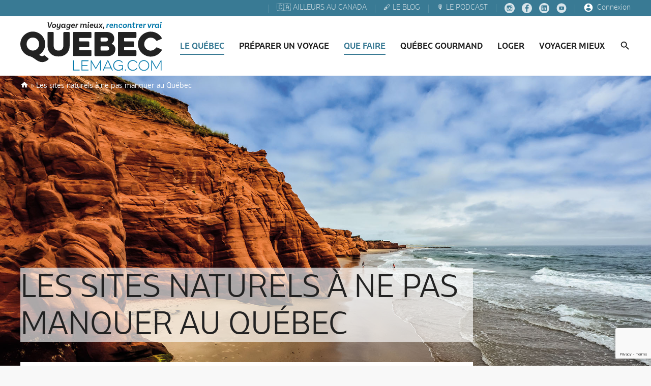

--- FILE ---
content_type: text/html; charset=UTF-8
request_url: https://www.quebeclemag.com/sites-naturels-essentiels/
body_size: 34863
content:
<!DOCTYPE html>
<!--[if IE 6]>
<html id="ie6" lang="fr-FR">
<![endif]-->
<!--[if IE 7]>
<html id="ie7" lang="fr-FR">
<![endif]-->
<!--[if IE 8]>
<html id="ie8" lang="fr-FR">
<![endif]-->
<!--[if !(IE 6) | !(IE 7) | !(IE 8)  ]><!-->
<html lang="fr-FR">
<!--<![endif]-->
<head>
<meta charset="UTF-8" />
<meta name="viewport" content="width=device-width, initial-scale=1, maximum-scale=1">
<link rel="profile" href="https://gmpg.org/xfn/11" />
<script src="https://maps.googleapis.com/maps/api/js?key=AIzaSyBSMlqhV2-LEooWExocEosZTsWDsPOY9a8"></script>
<!-- favicon and stuff -->
<link rel="icon" type="image/png" sizes="32x32" href="/favicon-32x32.png">
<link rel="icon" type="image/png" sizes="16x16" href="/favicon-16x16.png">
<link rel="manifest" href="/site.webmanifest">
<link rel="mask-icon" href="/safari-pinned-tab.svg" color="#5bbad5">
<meta name="msapplication-TileColor" content="#da532c">
<meta name="theme-color" content="#ffffff">
<!-- end favicon -->
<!-- <link rel="stylesheet" type="text/css" media="all" href="https://www.quebeclemag.com/wp-content/themes/quebec_le_mag/js/swiper.min.css" /> -->
<!-- <link rel="stylesheet" type="text/css" media="all" href="https://www.quebeclemag.com/wp-content/themes/quebec_le_mag/style.css" /> -->
<link rel="stylesheet" type="text/css" href="//www.quebeclemag.com/wp-content/cache/wpfc-minified/2f7u5xub/4aoc3.css" media="all"/>
<link rel="pingback" href="https://www.quebeclemag.com/xmlrpc.php" />
<meta name='robots' content='index, follow, max-image-preview:large, max-snippet:-1, max-video-preview:-1' />
<style>img:is([sizes="auto" i], [sizes^="auto," i]) { contain-intrinsic-size: 3000px 1500px }</style>
<!-- This site is optimized with the Yoast SEO plugin v26.2 - https://yoast.com/wordpress/plugins/seo/ -->
<title>Les sites naturels à ne pas manquer au Québec - Québec le Mag</title>
<meta name="description" content="Quels sont les plus beaux sites naturels du Québec ? En toute subjectivité, voici la sélection de la rédaction de Québec Le Mag&#039;" />
<link rel="canonical" href="https://www.quebeclemag.com/sites-naturels-essentiels/" />
<meta property="og:locale" content="fr_FR" />
<meta property="og:type" content="article" />
<meta property="og:title" content="Les sites naturels à ne pas manquer au Québec - Québec le Mag" />
<meta property="og:description" content="Quels sont les plus beaux sites naturels du Québec ? En toute subjectivité, voici la sélection de la rédaction de Québec Le Mag&#039;" />
<meta property="og:url" content="https://www.quebeclemag.com/sites-naturels-essentiels/" />
<meta property="og:site_name" content="Québec le Mag" />
<meta property="article:publisher" content="https://www.facebook.com/quebeclemag/?ref=aymt_homepage_panel" />
<meta property="article:published_time" content="2023-04-30T05:53:05+00:00" />
<meta property="article:modified_time" content="2023-06-22T13:16:11+00:00" />
<meta property="og:image" content="https://www.quebeclemag.com/wp-content/uploads/2023/02/-David-Lang-e1687439745947.jpg" />
<meta property="og:image:width" content="1200" />
<meta property="og:image:height" content="630" />
<meta property="og:image:type" content="image/jpeg" />
<meta name="author" content="Québec Le Mag" />
<meta name="twitter:card" content="summary_large_image" />
<meta name="twitter:label1" content="Écrit par" />
<meta name="twitter:data1" content="Québec Le Mag" />
<script type="application/ld+json" class="yoast-schema-graph">{"@context":"https://schema.org","@graph":[{"@type":"Article","@id":"https://www.quebeclemag.com/sites-naturels-essentiels/#article","isPartOf":{"@id":"https://www.quebeclemag.com/sites-naturels-essentiels/"},"author":{"name":"Québec Le Mag","@id":"https://www.quebeclemag.com/#/schema/person/adf9ee2be2a2b2bf56c0d7b80c0583e7"},"headline":"Les sites naturels à ne pas manquer au Québec","datePublished":"2023-04-30T05:53:05+00:00","dateModified":"2023-06-22T13:16:11+00:00","mainEntityOfPage":{"@id":"https://www.quebeclemag.com/sites-naturels-essentiels/"},"wordCount":9,"publisher":{"@id":"https://www.quebeclemag.com/#organization"},"articleSection":["Activités de plein air au Québec","Le blog","Le Québec","Les Essentiels de nos voyages au Québec"],"inLanguage":"fr-FR"},{"@type":"WebPage","@id":"https://www.quebeclemag.com/sites-naturels-essentiels/","url":"https://www.quebeclemag.com/sites-naturels-essentiels/","name":"Les sites naturels à ne pas manquer au Québec - Québec le Mag","isPartOf":{"@id":"https://www.quebeclemag.com/#website"},"datePublished":"2023-04-30T05:53:05+00:00","dateModified":"2023-06-22T13:16:11+00:00","description":"Quels sont les plus beaux sites naturels du Québec ? En toute subjectivité, voici la sélection de la rédaction de Québec Le Mag'","breadcrumb":{"@id":"https://www.quebeclemag.com/sites-naturels-essentiels/#breadcrumb"},"inLanguage":"fr-FR","potentialAction":[{"@type":"ReadAction","target":["https://www.quebeclemag.com/sites-naturels-essentiels/"]}]},{"@type":"BreadcrumbList","@id":"https://www.quebeclemag.com/sites-naturels-essentiels/#breadcrumb","itemListElement":[{"@type":"ListItem","position":1,"name":"Accueil","item":"https://www.quebeclemag.com/"},{"@type":"ListItem","position":2,"name":"Les sites naturels à ne pas manquer au Québec"}]},{"@type":"WebSite","@id":"https://www.quebeclemag.com/#website","url":"https://www.quebeclemag.com/","name":"Québec le Mag","description":"Tout pour bien préparer votre prochain voyage au Québec","publisher":{"@id":"https://www.quebeclemag.com/#organization"},"potentialAction":[{"@type":"SearchAction","target":{"@type":"EntryPoint","urlTemplate":"https://www.quebeclemag.com/?s={search_term_string}"},"query-input":{"@type":"PropertyValueSpecification","valueRequired":true,"valueName":"search_term_string"}}],"inLanguage":"fr-FR"},{"@type":"Organization","@id":"https://www.quebeclemag.com/#organization","name":"Québec Le Mag'","alternateName":"Editions Néopol France","url":"https://www.quebeclemag.com/","logo":{"@type":"ImageObject","inLanguage":"fr-FR","@id":"https://www.quebeclemag.com/#/schema/logo/image/","url":"https://www.quebeclemag.com/wp-content/uploads/2023/03/LOGO-QLM-2014.jpeg","contentUrl":"https://www.quebeclemag.com/wp-content/uploads/2023/03/LOGO-QLM-2014.jpeg","width":640,"height":272,"caption":"Québec Le Mag'"},"image":{"@id":"https://www.quebeclemag.com/#/schema/logo/image/"},"sameAs":["https://www.facebook.com/quebeclemag/?ref=aymt_homepage_panel","https://www.instagram.com/quebeclemag/","https://www.linkedin.com/company/quebec-le-mag","https://www.youtube.com/channel/UC21iw56_3rDx5vmzVIU6c9A"]},{"@type":"Person","@id":"https://www.quebeclemag.com/#/schema/person/adf9ee2be2a2b2bf56c0d7b80c0583e7","name":"Québec Le Mag","image":{"@type":"ImageObject","inLanguage":"fr-FR","@id":"https://www.quebeclemag.com/#/schema/person/image/","url":"https://secure.gravatar.com/avatar/ee0faf58db92a0ca80291ccaea857376278b5b8a8a0a57372960383f671db952?s=96&d=mm&r=g","contentUrl":"https://secure.gravatar.com/avatar/ee0faf58db92a0ca80291ccaea857376278b5b8a8a0a57372960383f671db952?s=96&d=mm&r=g","caption":"Québec Le Mag"},"description":"Partenaire de vos vacances au Québec ! Leader incontesté des magazines touristiques sur le Québec en Europe Francophone.","url":"https://www.quebeclemag.com/author/quebec-le-mag/"}]}</script>
<!-- / Yoast SEO plugin. -->
<script type='application/javascript'  id='pys-version-script'>console.log('PixelYourSite Free version 11.1.3');</script>
<link rel="https://api.w.org/" href="https://www.quebeclemag.com/wp-json/" /><link rel="alternate" title="JSON" type="application/json" href="https://www.quebeclemag.com/wp-json/wp/v2/posts/20012" /><link rel="EditURI" type="application/rsd+xml" title="RSD" href="https://www.quebeclemag.com/xmlrpc.php?rsd" />
<link rel="alternate" title="oEmbed (JSON)" type="application/json+oembed" href="https://www.quebeclemag.com/wp-json/oembed/1.0/embed?url=https%3A%2F%2Fwww.quebeclemag.com%2Fsites-naturels-essentiels%2F" />
<link rel="alternate" title="oEmbed (XML)" type="text/xml+oembed" href="https://www.quebeclemag.com/wp-json/oembed/1.0/embed?url=https%3A%2F%2Fwww.quebeclemag.com%2Fsites-naturels-essentiels%2F&#038;format=xml" />
<!-- HFCM by 99 Robots - Snippet # 1: FB Verification -->
<meta name="facebook-domain-verification" content="0rxn829vefbxtn9dkij9djot8ze55e" />
<!-- /end HFCM by 99 Robots -->
<style>.cmplz-hidden {
display: none !important;
}</style>
<!-- BEGIN recaptcha, injected by plugin wp-recaptcha-integration  -->
<!-- END recaptcha -->
<style type="text/css" id="wp-custom-css">
details summary::-webkit-details-marker,
details summary::marker {
display: none; 
content: "";
}
/*CSS Woocommerce*/
.btn#shoplocator {
display: none;
}
#content.single-page h1 {
margin-top: 40px; !important
}
#content.le_magazine h1  {
margin-top: 40px; !important
}
.woocommerce div.images{
margin-top: 40px; !important
}
.woocommerce h2 {
font-weight: bold;
text-transform: uppercase;
font-size: 23px;
margin-bottom: 28px;
color: var(--main_color);
}
.woocommerce h3 {
font-weight: bold;
text-transform: uppercase;
font-size: 20px;
margin-bottom: 28px;
color: var(--main_color);
}
.woocommerce-product-details__short-description {
padding-bottom:25px;
}
.woocommerce p.price {
font-weight: bold;
text-transform: uppercase;
font-size: 28px !important;
margin-bottom: 28px;
color: #397a94 !important;
align-content
}
.woocommerce .quantity .qty{
display: block;
font-weight: bold;
font-size: 18px !important;
padding: 5px 0 5px 0;
}
.button.single_add_to_cart_button {
display: block;
text-align: center;
margin-bottom: 10px;
font-size: 16px !important;
font-weight: 800 !important;
text-transform: uppercase;
background: var(--main_color) !important;
}
.woocommerce ul.products li.product .button {
display: block;
text-align: center;
margin-bottom: 10px;
font-size: 16px !important;
font-weight: 800 !important;
color:#ffffff !important;
text-transform: uppercase;
background: var(--main_color) !important;
}
.woocommerce-cart .wc-proceed-to-checkout a.checkout-button {
display: block;
text-align: center;
margin-bottom: 10px;
font-size: 16px !important;
font-weight: 800 !important;
color:#ffffff !important;
text-transform: uppercase;
background: var(--main_color) !important;
}
.woocommerce button.button {
display: block;
text-align: center;
margin-bottom: 10px;
font-size: 16px !important;
font-weight: 800 !important;
color:#ffffff !important;
text-transform: uppercase;
background: var(--main_color) !important;
}
.woocommerce p {
line-height: 1.4em;
font-size: 18px;
margin-bottom: 1.2em;
font-weight: 300;
}
.woocommerce li {
line-height: 1.4em;
font-size: 18px;
display: list-item;
font-weight: 300;
}
.woocommerce ul {
list-style-type: square;
padding-left: 20px;
}
.woocommerce li .menu-item {
line-height: 1.4em;
font-size: 100%;
font-weight: 700 !important;
padding-left: 0px !important;
}
.woocommerce li .menu-item .menu-item-type-taxonomy {
line-height: 1em;
font-size: 100%;
font-weight: 300 !important;
}
.woocommerce li .menu-item .menu-item-type-custom {
line-height: 1.4em;
font-size: 100%;
font-weight: 300 !important;
}
.woocommerce li .menu-item .menu-item-type-post_type {
line-height: 1.4em;
font-size: 100%;
font-weight: 300 !important;
}
.woocommerce ul .menu-item {
list-style-type: none;
}
.product_meta {
display: none;
}
.related.products {
display: none;
}
.woocommerce-additional-fields {
display: none;
}
.deux-tiers {
width: 100%;
}
@media (min-width: 768px){
#customer_details{
width: 60%;
float: left;
margin-bottom: 95px;
}
#order_review_heading{
width: 30%;
float: left;
}
#order_review{
width: 40%;
float: left;
display:block;
padding-right: 50px;
}
.woocommerce .col2-set .col-1, .woocommerce-page .col2-set .col-1{
width: 90%!important;
}
}
.page-id-15428 #le_mag  {
border-top: 0px;
}
.page-id-15428 .module_blanc  {
background: transparent;
}
.page-id-15428 #le_mag .attachment-magazine_medium {
display: none;
}
.page-id-15428 #le_mag .demi {
display: none;
}
.woocommerce-result-count, .woocommerce-ordering {
display: none;
}
.woocommerce table.cart img, .woocommerce-page #content table.cart img, .woocommerce-page table.cart img {
height: 300px !important;
width: auto;
}
.woocommerce input[type="text"] {
border-color: #eee;
border-width: 1px;
background-color:#ffffff;
}
.woocommerce input[type="tel"] {
border-color: #eee;
border-width: 1px;
background-color:#ffffff;
}
.woocommerce input[type="email"] {
border-color: #eee;
border-width: 1px;
background-color:#ffffff;
}
.woocommerce-product-gallery{
opacity: 1 !important;
}
/*affichage responsif page catégorie adresses*/
@media only screen and (max-width: 768px) {
/* For mobile phones: */
#content_adresse.map_adresses #aside{
width: 100%;
}
#content_adresse.map_adresses .facetwp-facet-map {
width: 100%;
position:inherit !important;
}
#content, #content_adresse{
padding-top: 33px;
}
#content_adresse.map_adresses .small_adresse_post{
width: 100%;
}
</style>
</head>
<body data-rsssl=1 class="wp-singular post-template-default single single-post postid-20012 single-format-standard wp-theme-quebec_le_mag">
<div id="fb-root"></div>
<!--désactivation FB pixel
<script>
(function(d, s, id) {
var js, fjs = d.getElementsByTagName(s)[0];
if (d.getElementById(id)) return;
js = d.createElement(s); js.id = id;
js.src = 'https://connect.facebook.net/fr_FR/sdk.js#xfbml=1&version=v2.12&appId=1785320831777509&autoLogAppEvents=1';
fjs.parentNode.insertBefore(js, fjs);
}(document, 'script', 'facebook-jssdk'));
</script>
-->
<div id="search_big">
<svg viewBox="0 0 24 24" id="close_search">
<path d="M19 6.41L17.59 5 12 10.59 6.41 5 5 6.41 10.59 12 5 17.59 6.41 19 12 13.41 17.59 19 19 17.59 13.41 12z"/>
<path d="M0 0h24v24H0z" fill="none"/>
</svg>
<form method="get" id="searchform" action="https://www.quebeclemag.com/">
<input type="text" class="field" name="s" id="s" placeholder="Recherche" data-swplive="true" />
<p>
Entrez votre recherche puis tapez <strong>ENTRÉE</strong>
</p>
</form>
</div> <!-- #search_big -->
<div id="header_mobile">
<a href="https://www.quebeclemag.com/" data-wpel-link="internal">
<svg version="1.0" id="logo_mobile" xmlns="http://www.w3.org/2000/svg" xmlns:xlink="http://www.w3.org/1999/xlink" x="0px" y="0px" viewBox="0 0 178.4 62" enable-background="new 0 0 178.4 62" xml:space="preserve">
<g>
<path d="M0,28.6c0-8.7,7.2-15.7,15.7-15.7c8.7,0,15.7,7.1,15.7,15.7c0,5.5-2.9,10.4-7.2,13.2c-0.3,0.2-0.3,0.6,0,0.8
c1.1,0.7,2.1,1.2,3.3,1.2c0.3,0,1.2-0.1,2-0.7c0.5-0.4,1-0.4,1.5,0l4.3,3.5c0.4,0.3,0.4,0.9,0.1,1.3c-2.2,2.4-5.4,3.4-7.9,3.4
c-6.3,0-9.8-5.8-15.3-7.3C5.3,42.4,0,36.1,0,28.6z M7.9,28.6c0,4.6,3.5,8.2,7.9,8.2c4.5,0,7.9-3.7,7.9-8.2s-3.4-8.2-7.9-8.2
C11.4,20.3,7.9,24,7.9,28.6z"></path>
<path d="M54.5,14.3c0-0.5,0.4-0.9,0.9-0.9h5.9c0.5,0,0.9,0.4,0.9,0.9v16.1c0,7.8-4.9,13.8-14,13.8c-9.1,0-13.9-6-13.9-13.8V14.3
c0-0.5,0.4-0.9,0.9-0.9h5.9c0.5,0,0.9,0.4,0.9,0.9V30c0,4.4,2.1,6.8,6.1,6.8c4.1,0,6.2-2.4,6.2-6.8V14.3z"></path>
<path d="M67.4,43.7c-0.5,0-0.9-0.4-0.9-0.9V14.3c0-0.5,0.4-0.9,0.9-0.9h21.4c0.5,0,0.9,0.4,0.9,0.9V20c0,0.5-0.4,0.9-0.9,0.9H75
c-0.4,0-0.8,0.3-0.8,0.8v2.8c0,0.4,0.3,0.8,0.8,0.8h11c0.5,0,0.9,0.4,0.9,0.9v5.2c0,0.5-0.4,0.9-0.9,0.9H75c-0.4,0-0.8,0.3-0.8,0.8
v2.3c0,0.4,0.3,0.8,0.8,0.8h13.8c0.5,0,0.9,0.4,0.9,0.9v5.6c0,0.5-0.4,0.9-0.9,0.9H67.4z"></path>
<path d="M94.5,43.7c-0.5,0-0.9-0.4-0.9-0.9V14.3c0-0.5,0.4-0.9,0.9-0.9h14.2c6.5,0,9.8,3.5,9.8,8.4c0,2.8-1.2,4.7-3,6
c-0.3,0.2-0.3,0.5,0,0.7c2.7,1.2,4.4,3.5,4.4,6.7c0,5-3.7,8.6-9.9,8.6H94.5z M108.1,20.5h-6.1c-0.4,0-0.8,0.3-0.8,0.8v3.3
c0,0.4,0.3,0.8,0.8,0.8h5.6c2.1,0,2.9-1,2.9-2.4C110.6,21.4,109.8,20.5,108.1,20.5z M109.1,31.4h-7c-0.4,0-0.8,0.3-0.8,0.8v3.8
c0,0.4,0.3,0.8,0.8,0.8h7c2.1,0,2.9-1.1,2.9-2.7C111.9,32.4,111.2,31.4,109.1,31.4z"></path>
<path d="M124.1,43.7c-0.5,0-0.9-0.4-0.9-0.9V14.3c0-0.5,0.4-0.9,0.9-0.9h21.4c0.5,0,0.9,0.4,0.9,0.9V20c0,0.5-0.4,0.9-0.9,0.9
h-13.8c-0.4,0-0.8,0.3-0.8,0.8v2.8c0,0.4,0.3,0.8,0.8,0.8h11c0.5,0,0.9,0.4,0.9,0.9v5.2c0,0.5-0.4,0.9-0.9,0.9h-11
c-0.4,0-0.8,0.3-0.8,0.8v2.3c0,0.4,0.3,0.8,0.8,0.8h13.8c0.5,0,0.9,0.4,0.9,0.9v5.6c0,0.5-0.4,0.9-0.9,0.9H124.1z"></path>
<path d="M171.2,33.3c0.3-0.5,0.9-0.7,1.4-0.4l5.4,2.4c0.4,0.2,0.6,0.8,0.4,1.2c-2.8,4.7-8,7.9-13.9,7.9c-8.7,0-16.1-7.1-16.1-15.7
s7.3-15.7,16.1-15.7c5.9,0,11.1,3.1,13.9,7.8c0.2,0.4,0.1,1-0.3,1.2l-5.4,2.4c-0.5,0.3-1,0.1-1.4-0.4c-1.5-2.1-4-3.5-6.8-3.5
c-4.5,0-8.2,3.7-8.2,8.2s3.7,8.2,8.2,8.2C167.2,36.8,169.7,35.4,171.2,33.3z"></path>
</g>
<g>
<path fill="#0077A9" d="M66.7,62c-0.2,0-0.3-0.1-0.3-0.3V49.4c0-0.2,0.1-0.3,0.3-0.3h0.4c0.2,0,0.3,0.1,0.3,0.3v11.3
c0,0.1,0.1,0.2,0.2,0.2h6.9c0.2,0,0.3,0.1,0.3,0.3v0.4c0,0.2-0.1,0.3-0.3,0.3H66.7z"></path>
<path fill="#0077A9" d="M77.5,62c-0.2,0-0.3-0.1-0.3-0.3V49.4c0-0.2,0.1-0.3,0.3-0.3h8.2c0.2,0,0.3,0.1,0.3,0.3v0.4
c0,0.2-0.1,0.3-0.3,0.3h-7.3c-0.1,0-0.2,0.1-0.2,0.2V55c0,0.1,0.1,0.2,0.2,0.2h6.1c0.2,0,0.3,0.1,0.3,0.3v0.3
c0,0.2-0.1,0.3-0.3,0.3h-6.1c-0.1,0-0.2,0.1-0.2,0.2v4.4c0,0.1,0.1,0.2,0.2,0.2h7.3c0.2,0,0.3,0.1,0.3,0.3v0.4
c0,0.2-0.1,0.3-0.3,0.3H77.5z"></path>
<path fill="#0077A9" d="M89.8,61.7c0,0.2-0.1,0.3-0.3,0.3h-0.4c-0.2,0-0.3-0.1-0.3-0.3V49.4c0-0.2,0.1-0.3,0.3-0.3h0.3
c0.2,0,0.4,0.1,0.4,0.3l5.3,9c0,0.1,0.2,0.1,0.2,0l5.3-9c0.1-0.2,0.3-0.3,0.4-0.3h0.3c0.2,0,0.3,0.1,0.3,0.3v12.2
c0,0.2-0.1,0.3-0.3,0.3h-0.4c-0.2,0-0.3-0.1-0.3-0.3V51.2c0-0.1-0.1-0.1-0.1,0l-4.9,8.4c-0.1,0.1-0.3,0.2-0.4,0.2h-0.1
c-0.2,0-0.4-0.1-0.4-0.2l-4.9-8.3c0,0-0.1,0-0.1,0V61.7z"></path>
<path fill="#0077A9" d="M109.7,49.4c0.1-0.1,0.2-0.3,0.4-0.3h0.5c0.2,0,0.3,0.1,0.4,0.3l5.6,12.3c0.1,0.1,0,0.3-0.2,0.3H116
c-0.2,0-0.3-0.1-0.4-0.3l-1.1-2.4c-0.1-0.1-0.2-0.2-0.3-0.2h-7.6c-0.1,0-0.3,0.1-0.3,0.2l-1.1,2.4c-0.1,0.1-0.2,0.3-0.4,0.3h-0.5
c-0.1,0-0.2-0.1-0.2-0.3L109.7,49.4z M110.4,50.4c-0.1-0.1-0.1-0.1-0.2,0l-3.4,7.5c-0.1,0.1,0,0.2,0.1,0.2h6.7
c0.1,0,0.2-0.1,0.1-0.2L110.4,50.4z"></path>
<path fill="#0077A9" d="M124.3,56.2c-0.2,0-0.3-0.1-0.3-0.3v-0.3c0-0.2,0.1-0.3,0.3-0.3h5c0.2,0,0.3,0.1,0.3,0.3v6
c0,0.2-0.1,0.3-0.3,0.3h-0.2c-0.2,0-0.3-0.1-0.3-0.3v-1.3c0-0.1,0-0.3,0-0.4l0,0c0-0.1-0.1-0.1-0.1,0c-1.1,1.4-2.8,2.3-4.8,2.3
c-3.7,0-6.7-3-6.7-6.7c0-3.7,3-6.7,6.7-6.7c2.1,0,3.9,1,5.2,2.5c0.1,0.1,0.1,0.3-0.1,0.4l-0.3,0.2c-0.1,0.1-0.3,0.1-0.4,0
c-1.1-1.3-2.6-2.1-4.4-2.1c-3.1,0-5.7,2.6-5.7,5.7c0,3.1,2.6,5.7,5.7,5.7c2,0,3.7-1,4.7-2.5c0.1-0.1,0.1-0.3,0.1-0.4v-1.8
c0-0.1-0.1-0.2-0.2-0.2H124.3z"></path>
<path fill="#0077A9" d="M131.9,61.3c0-0.5,0.4-0.8,0.9-0.8s0.8,0.4,0.8,0.8c0,0.5-0.4,0.8-0.8,0.8S131.9,61.8,131.9,61.3z"></path>
<path fill="#0077A9" d="M146.7,58.7c0.1-0.1,0.3-0.2,0.4-0.1l0.3,0.2c0.1,0.1,0.2,0.3,0.1,0.4c-1.2,1.8-3.2,3-5.6,3
c-3.7,0-6.7-3-6.7-6.7c0-3.7,3-6.7,6.7-6.7c2.3,0,4.4,1.2,5.6,3c0.1,0.1,0,0.3-0.1,0.4l-0.3,0.2c-0.1,0.1-0.3,0-0.4-0.1
c-1-1.5-2.7-2.5-4.7-2.5c-3.1,0-5.7,2.6-5.7,5.7c0,3.1,2.6,5.7,5.7,5.7C143.9,61.2,145.7,60.3,146.7,58.7z"></path>
<path fill="#0077A9" d="M149.2,55.6c0-3.7,3-6.7,6.7-6.7c3.7,0,6.7,3,6.7,6.7c0,3.7-3,6.7-6.7,6.7
C152.2,62.2,149.2,59.2,149.2,55.6z M150.2,55.6c0,3.1,2.6,5.7,5.7,5.7c3.1,0,5.7-2.5,5.7-5.7c0-3.1-2.6-5.7-5.7-5.7
C152.8,49.9,150.2,52.4,150.2,55.6z"></path>
<path fill="#0077A9" d="M166.3,61.7c0,0.2-0.1,0.3-0.3,0.3h-0.4c-0.2,0-0.3-0.1-0.3-0.3V49.4c0-0.2,0.1-0.3,0.3-0.3h0.3
c0.2,0,0.4,0.1,0.4,0.3l5.3,9c0,0.1,0.2,0.1,0.2,0l5.3-9c0.1-0.2,0.3-0.3,0.4-0.3h0.3c0.2,0,0.3,0.1,0.3,0.3v12.2
c0,0.2-0.1,0.3-0.3,0.3h-0.4c-0.2,0-0.3-0.1-0.3-0.3V51.2c0-0.1-0.1-0.1-0.1,0l-4.9,8.4c-0.1,0.1-0.3,0.2-0.4,0.2h-0.1
c-0.2,0-0.4-0.1-0.4-0.2l-4.9-8.3c0,0-0.1,0-0.1,0V61.7z"></path>
</g>
<g>
<g>
<path d="M36.6,6c0,0.2,0.1,0.5,0.1,0.8h0C36.9,6.5,37,6.2,37.1,6l2.1-5h1.4l-3.3,7.2h-1.5L34.3,1h1.4L36.6,6z"></path>
<path d="M45.1,5.4c0,1.7-1.2,3-2.9,3c-1.4,0-2.3-0.9-2.3-2.3c0-1.7,1.2-3,2.9-3C44.2,3,45.1,4,45.1,5.4z M43.7,5.4
c0-0.8-0.4-1.3-1.1-1.3c-0.9,0-1.4,0.8-1.4,1.8c0,0.8,0.4,1.3,1.1,1.3C43.1,7.2,43.7,6.5,43.7,5.4z"></path>
<path d="M50.9,3.1l-0.6,5c-0.2,1.5-1.3,2.4-2.9,2.4c-1.1,0-1.7-0.4-2-0.6L46,9c0.4,0.3,0.9,0.5,1.4,0.5c0.9,0,1.5-0.5,1.6-1.4
l0.1-0.8h0c-0.3,0.6-0.8,1-1.6,1c-1.2,0-1.8-0.9-1.6-2.1l0.4-3.2l1.3,0l-0.4,3c-0.1,0.7,0.2,1.1,0.8,1.1c0.7,0,1.1-0.7,1.2-1.3
l0.3-2.8H50.9z"></path>
<path d="M56.6,6.9c0,0.3,0,0.3,0.2,0.3c0.1,0,0.1,0,0.2,0l-0.1,1c0,0-0.3,0.1-0.7,0.1c-0.7,0-1-0.3-1-1c-0.3,0.6-0.9,1-1.7,1
c-1.2,0-2-0.9-2-2.3c0-1.7,1.1-3,2.6-3c0.9,0,1.4,0.5,1.5,1.1h0c0-0.2,0.1-0.7,0.3-1h1L56.6,6.9L56.6,6.9z M54,7.2
c0.8,0,1.3-0.7,1.4-1.4l0-0.1l0-0.2l0,0c0.1-0.7-0.3-1.4-1.1-1.4c-0.8,0-1.4,0.7-1.4,1.8C52.9,6.7,53.3,7.2,54,7.2L54,7.2z"></path>
<path d="M63.4,3.1l-0.6,5c-0.2,1.5-1.3,2.5-3,2.5c-1.2,0-1.8-0.4-2.1-0.6l0.7-1c0.4,0.3,0.9,0.5,1.6,0.5c0.9,0,1.5-0.4,1.6-1.3
l0.1-0.7c-0.3,0.5-0.9,0.8-1.6,0.8c-1.2,0-2-0.8-2-2.2c0-1.7,1.1-3,2.6-3c0.9,0,1.4,0.5,1.5,1.1h0c0-0.2,0.1-0.7,0.3-1H63.4z
M61.7,5.8l0-0.4c0-0.6-0.3-1.3-1.1-1.3c-0.8,0-1.4,0.7-1.4,1.7c0,0.8,0.4,1.3,1.1,1.3C61.1,7.1,61.6,6.4,61.7,5.8z"></path>
<path d="M68.8,5.1c0,0.5-0.1,0.9-0.1,0.9h-3.4c0,0.8,0.5,1.3,1.3,1.3c0.7,0,1.1-0.4,1.4-0.6l0.6,0.7c-0.4,0.5-1.2,0.9-2.2,0.9
C64.8,8.3,64,7.4,64,6c0-1.7,1.2-3,2.9-3C68.1,3,68.8,3.9,68.8,5.1z M65.4,5.2h2.2c0,0,0-0.1,0-0.1c0-0.6-0.3-1-0.9-1
C66.1,4.1,65.6,4.5,65.4,5.2z"></path>
<path d="M73.3,3.2l-0.5,1.3c-0.1-0.1-0.3-0.2-0.5-0.2c-0.5,0-1.1,0.4-1.2,1.3l-0.3,2.7h-1.3l0.6-5.2l1,0c0.1,0.4,0,0.9,0,1.2h0
C71.4,3.5,71.9,3,72.6,3C72.9,3,73.1,3.1,73.3,3.2z"></path>
<path d="M83.9,7.2l-0.1,1c-0.1,0-0.3,0.1-0.8,0.1c-0.8,0-1-0.5-0.9-1.1l0.2-2c0.1-0.7-0.2-1.1-0.8-1.1c-0.7,0-1.1,0.7-1.2,1.3
l-0.3,2.7h-1.3l0.4-3c0.1-0.7-0.2-1.1-0.8-1.1c-0.7,0-1.1,0.7-1.2,1.4l-0.3,2.7h-1.3l0.6-5.2l1,0C77,3.4,77,3.9,77,4.2h0
C77.3,3.5,77.9,3,78.7,3c0.9,0,1.4,0.5,1.6,1.2C80.6,3.6,81.2,3,82,3c1.2,0,1.8,0.9,1.6,2.1l-0.2,1.8c0,0.2,0.1,0.3,0.2,0.3
C83.8,7.2,83.8,7.2,83.9,7.2z"></path>
<path d="M86.1,7c0,0.1,0.1,0.2,0.2,0.2c0.1,0,0.1,0,0.2,0l-0.1,1c-0.1,0-0.3,0.1-0.7,0.1c-0.8,0-1-0.4-0.9-1l0.5-4.2l1.3,0L86.1,7
z M86,2.3c-0.4,0-0.8-0.3-0.8-0.7c0-0.5,0.5-0.9,1-0.9c0.4,0,0.8,0.3,0.8,0.8C87,1.9,86.6,2.3,86,2.3z"></path>
<path d="M92.2,5.1c0,0.5-0.1,0.9-0.1,0.9h-3.4c0,0.8,0.5,1.3,1.3,1.3c0.7,0,1.1-0.4,1.4-0.6l0.6,0.7c-0.4,0.5-1.2,0.9-2.2,0.9
c-1.5,0-2.3-0.9-2.3-2.3c0-1.7,1.2-3,2.9-3C91.5,3,92.2,3.9,92.2,5.1z M88.8,5.2H91c0,0,0-0.1,0-0.1c0-0.6-0.3-1-0.9-1
C89.5,4.1,89,4.5,88.8,5.2z"></path>
<path d="M97.8,7.2c0.1,0,0.1,0,0.2,0l-0.1,1c0,0-0.3,0.1-0.7,0.1c-0.7,0-1-0.3-1-1h0c-0.3,0.6-0.8,1-1.6,1c-1.2,0-1.8-0.9-1.6-2.1
l0.4-3.2h1.3l-0.4,3c-0.1,0.7,0.2,1.1,0.8,1.1c0.7,0,1.1-0.8,1.2-1.4l0.3-2.7h1.3l-0.5,3.8C97.6,7.1,97.7,7.2,97.8,7.2z"></path>
<path d="M101.9,5.7l1.5,2.6H102l-0.7-1.3c-0.1-0.2-0.2-0.3-0.2-0.4h0c0,0.1-0.1,0.2-0.3,0.4l-1,1.3h-1.4l2.2-2.6L99,3.1h1.5
l0.6,1.3c0.1,0.1,0.2,0.4,0.2,0.5h0c0-0.1,0.2-0.4,0.3-0.5l0.9-1.3h1.5L101.9,5.7z"></path>
<path d="M104.9,6.8c0.4,0,0.8,0.3,0.8,0.9c0,1.7-1.5,2.4-1.5,2.4l-0.4-0.6c0,0,0.9-0.5,0.9-1.1c-0.4,0-0.7-0.3-0.7-0.7
C104,7.2,104.4,6.8,104.9,6.8z"></path>
</g>
<g>
<path fill="#0077A9" d="M112.3,3.2l-0.5,1.3c-0.1-0.1-0.3-0.2-0.5-0.2c-0.5,0-1.1,0.4-1.2,1.3l-0.3,2.7h-1.3l0.6-5.2l1,0
c0.1,0.4,0,0.9,0,1.2h0c0.3-0.7,0.7-1.2,1.5-1.2C111.9,3,112.1,3.1,112.3,3.2z"></path>
<path fill="#0077A9" d="M117.1,5.1c0,0.5-0.1,0.9-0.1,0.9h-3.4c0,0.8,0.5,1.3,1.3,1.3c0.7,0,1.1-0.4,1.4-0.6l0.6,0.7
c-0.4,0.5-1.2,0.9-2.2,0.9c-1.5,0-2.3-0.9-2.3-2.3c0-1.7,1.2-3,2.9-3C116.4,3,117.1,3.9,117.1,5.1z M113.6,5.2h2.2
c0,0,0-0.1,0-0.1c0-0.6-0.3-1-0.9-1C114.3,4.1,113.8,4.5,113.6,5.2z"></path>
<path fill="#0077A9" d="M123,7.2l-0.1,1c-0.1,0-0.3,0.1-0.8,0.1c-0.8,0-1-0.5-0.9-1.1l0.2-2c0.1-0.7-0.2-1.1-0.8-1.1
c-0.8,0-1.2,0.7-1.3,1.4L119,8.3h-1.3l0.6-5.2l1,0c0.1,0.4,0.1,0.9,0,1.1h0c0.3-0.6,0.9-1.1,1.8-1.1c1.2,0,1.8,0.9,1.6,2.1
l-0.2,1.9c0,0.2,0.1,0.3,0.2,0.3C122.9,7.2,123,7.2,123,7.2z"></path>
<path fill="#0077A9" d="M128.6,4.6c0,0.3-0.1,0.6-0.1,0.6l-1.2,0.1c0-0.1,0.1-0.2,0.1-0.4c0-0.4-0.3-0.8-0.8-0.8
c-0.8,0-1.4,0.7-1.4,1.8c0,0.8,0.4,1.3,1.2,1.3c0.8,0,1.3-0.4,1.5-0.6l0.6,0.8c-0.4,0.5-1.2,0.9-2.2,0.9c-1.5,0-2.3-0.9-2.3-2.3
c0-1.7,1.2-3,2.9-3C128,3,128.6,3.7,128.6,4.6z"></path>
<path fill="#0077A9" d="M134.5,5.4c0,1.7-1.2,3-2.9,3c-1.4,0-2.3-0.9-2.3-2.3c0-1.7,1.2-3,2.9-3C133.6,3,134.5,4,134.5,5.4z
M133.1,5.4c0-0.8-0.4-1.3-1.1-1.3c-0.9,0-1.4,0.8-1.4,1.8c0,0.8,0.4,1.3,1.1,1.3C132.5,7.2,133.1,6.5,133.1,5.4z"></path>
<path fill="#0077A9" d="M140.4,7.2l-0.1,1c-0.1,0-0.3,0.1-0.8,0.1c-0.8,0-1-0.5-0.9-1.1l0.2-2c0.1-0.7-0.2-1.1-0.8-1.1
c-0.8,0-1.2,0.7-1.3,1.4l-0.3,2.7h-1.3l0.6-5.2l1,0c0.1,0.4,0.1,0.9,0,1.1h0c0.3-0.6,0.9-1.1,1.8-1.1c1.2,0,1.8,0.9,1.6,2.1
L140,6.9c0,0.2,0.1,0.3,0.2,0.3C140.3,7.2,140.4,7.2,140.4,7.2z"></path>
<path fill="#0077A9" d="M143,6.1c-0.1,0.7,0.1,1.1,0.7,1.1c0.5,0,0.9-0.3,0.9-0.3l0.3,1c0,0-0.6,0.4-1.5,0.4
c-1.3,0-1.8-0.7-1.7-2.2l0.3-2.1h-0.8l0.1-1h0.8l0.2-1.5l1.3-0.1l-0.2,1.5h1.8l-0.1,1h-1.8L143,6.1z"></path>
<path fill="#0077A9" d="M149.4,3.2l-0.5,1.3c-0.1-0.1-0.3-0.2-0.5-0.2c-0.5,0-1.1,0.4-1.2,1.3l-0.3,2.7h-1.3l0.6-5.2l1,0
c0.1,0.4,0,0.9,0,1.2h0c0.3-0.7,0.7-1.2,1.5-1.2C148.9,3,149.2,3.1,149.4,3.2z"></path>
<path fill="#0077A9" d="M154.1,5.1c0,0.5-0.1,0.9-0.1,0.9h-3.4c0,0.8,0.5,1.3,1.3,1.3c0.7,0,1.1-0.4,1.4-0.6l0.6,0.7
c-0.4,0.5-1.2,0.9-2.2,0.9c-1.5,0-2.3-0.9-2.3-2.3c0-1.7,1.2-3,2.9-3C153.4,3,154.1,3.9,154.1,5.1z M150.7,5.2h2.2
c0,0,0-0.1,0-0.1c0-0.6-0.3-1-0.9-1C151.4,4.1,150.9,4.5,150.7,5.2z"></path>
<path fill="#0077A9" d="M158.7,3.2l-0.5,1.3c-0.1-0.1-0.3-0.2-0.5-0.2c-0.5,0-1.1,0.4-1.2,1.3l-0.3,2.7h-1.3l0.6-5.2l1,0
c0.1,0.4,0,0.9,0,1.2h0c0.3-0.7,0.7-1.2,1.5-1.2C158.2,3,158.4,3.1,158.7,3.2z"></path>
<path fill="#0077A9" d="M165.8,3.1l-2.5,5.2h-1.5l-1.3-5.2h1.4l0.7,3.2c0.1,0.3,0.1,0.4,0.1,0.6h0c0.1-0.3,0.1-0.4,0.2-0.6
l1.5-3.2H165.8z"></path>
<path fill="#0077A9" d="M169.8,3.2l-0.5,1.3c-0.1-0.1-0.3-0.2-0.5-0.2c-0.5,0-1.1,0.4-1.2,1.3l-0.3,2.7h-1.3l0.6-5.2l1,0
c0.1,0.4,0,0.9,0,1.2h0c0.3-0.7,0.7-1.2,1.5-1.2C169.4,3,169.6,3.1,169.8,3.2z"></path>
<path fill="#0077A9" d="M175,7.2c0.1,0,0.1,0,0.2,0l-0.1,1c0,0-0.3,0.1-0.7,0.1c-0.7,0-1-0.3-1-1c-0.3,0.6-0.9,1-1.7,1
c-1.2,0-2-0.9-2-2.3c0-1.7,1.1-3,2.6-3c0.9,0,1.4,0.5,1.5,1.1h0c0-0.2,0.1-0.7,0.3-1h1l-0.5,3.8C174.7,7.1,174.8,7.2,175,7.2z
M172.2,7.2c0.8,0,1.3-0.7,1.4-1.4l0-0.1l0-0.2l0,0c0.1-0.7-0.3-1.4-1.1-1.4c-0.8,0-1.4,0.7-1.4,1.8
C171.1,6.7,171.5,7.2,172.2,7.2L172.2,7.2z"></path>
<path fill="#0077A9" d="M177.5,7c0,0.1,0.1,0.2,0.2,0.2c0.1,0,0.1,0,0.2,0l-0.1,1c-0.1,0-0.3,0.1-0.7,0.1c-0.8,0-1-0.4-0.9-1
l0.5-4.2l1.3,0L177.5,7z M177.4,2.3c-0.4,0-0.8-0.3-0.8-0.7c0-0.5,0.5-0.9,1-0.9c0.4,0,0.8,0.3,0.8,0.8
C178.4,1.9,177.9,2.3,177.4,2.3z"></path>
</g>
</g>
</svg>
</a>
<div id="recherche_mobile">
<div>
<svg viewBox="0 0 24 24">
<path d="M15.5,14h-0.79l-0.2799997-0.2700005C15.4099998,12.5900002,16,11.1099997,16,9.5C16,5.9099998,13.0900002,3,9.5,3
S3,5.9099998,3,9.5S5.9099998,16,9.5,16c1.6099997,0,3.0900002-0.5900002,4.2299995-1.5699997L14,14.71v0.79l5,4.9899998
L20.4899998,19L15.5,14z M9.5,14C7.0100002,14,5,11.9899998,5,9.5S7.0100002,5,9.5,5S14,7.0100002,14,9.5S11.9899998,14,9.5,14z"/>
<path fill="none" d="M0,0h24v24H0V0z"/>
</svg> Recherche			</div>
</div><!-- #recherche_mobile -->
<hr class="clear">
</div><!-- #header_mobile -->
<div id="fond_header"></div>
<div class="show_menu_mobile">
<div class="icon">
<span class="lines"></span>
</div><!-- .icon -->
</div><!-- .show_menu_mobile -->
<header id="header">
<div id="sur_header">
<div class="center">
<!-- <span class="time">
Il est 11:36 au Québec 
</span>
-->
<a href="https://www.quebeclemag.com/visiter-le-canada/" class="item" data-wpel-link="internal">
🇨🇦 AILLEURS AU CANADA						</a>
<a href="https://www.quebeclemag.com/experiences-visites-au-quebec/" class="item" data-wpel-link="internal">
🖋️ LE BLOG 						</a>
<a href="https://www.quebeclemag.com/le-podcast/" class="item" data-wpel-link="internal">
🎙️ LE PODCAST 						</a>
<ul class="social">
<li>
<a href="https://www.instagram.com/quebeclemag/" rel="nofollow external" target="_blank" data-wpel-link="external">
<svg viewBox="0 0 42.3 42.3">
<path d="M21.1,0h0.1c4.4,0,8.4,1.3,12.2,3.9c0.7,0.5,1.4,1.1,2,1.7c1,0.9,1.6,1.6,1.9,2c1.1,1.4,1.9,2.5,2.3,3.4
c1.8,3.2,2.7,6.6,2.7,10.2v0.1c0,4.4-1.3,8.4-3.9,12.2c-0.5,0.7-1.1,1.4-1.7,2c-0.9,1-1.6,1.6-2,1.9c-1.4,1.1-2.5,1.9-3.4,2.3
c-3.2,1.8-6.6,2.7-10.2,2.7h-0.1c-4.4,0-8.4-1.3-12.2-3.9c-0.7-0.5-1.4-1.1-2-1.7c-1-0.9-1.6-1.6-1.9-2c-1.1-1.4-1.9-2.5-2.3-3.4
C0.9,28.2,0,24.8,0,21.2v-0.1c0-4.4,1.3-8.4,3.9-12.2c0.5-0.7,1.1-1.4,1.7-2c0.9-1,1.6-1.6,2-1.9c1.4-1.1,2.5-1.9,3.4-2.3
C14.1,0.9,17.5,0,21.1,0z M9.6,14.8v13.3c0,1.1,0.2,1.9,0.5,2.4c0.1,0.3,0.4,0.7,0.8,1.1c0.9,0.8,1.9,1.2,3.1,1.2h14
c1.2,0,2.3-0.4,3.2-1.3c0.8-0.8,1.3-2,1.3-3.3V14.7c0-1.1-0.3-2.1-0.8-2.8c-0.5-0.6-0.9-1-1.4-1.3c-0.7-0.4-1.4-0.6-2.2-0.6H14
c-1.3,0-2.5,0.6-3.4,1.7c-0.4,0.5-0.7,1.1-0.9,1.9C9.6,13.8,9.6,14.2,9.6,14.8z M15.2,19.1C15.2,19.1,15.2,19.1,15.2,19.1
c-0.3,0.8-0.4,1.6-0.4,2.4c0,1.8,0.7,3.3,2.1,4.7c1.3,1.1,2.6,1.6,4.1,1.6h0.3c1.4,0,2.7-0.5,4-1.5c0.5-0.4,0.8-0.8,1-1.1
c0.8-1.1,1.2-2.3,1.2-3.6v-0.2c0-0.7-0.2-1.5-0.5-2.3h3.4c0,0,0,0,0,0v9.5c0,0.7-0.4,1.3-1.1,1.8c-0.3,0.2-0.8,0.3-1.4,0.3H14.3
c-0.7,0-1.2-0.1-1.5-0.4c-0.1,0-0.2-0.2-0.5-0.5c-0.3-0.4-0.5-0.8-0.5-1.3v-9.4l0,0H15.2z M20.9,17.4h0.2c1.1,0,2.1,0.5,2.9,1.4
c0.7,0.8,1,1.7,1,2.7c0,1-0.4,1.9-1.1,2.7c-0.8,0.8-1.8,1.3-3,1.3c-1.2,0-2.2-0.5-3.1-1.4c-0.6-0.8-1-1.7-1-2.6c0-1,0.4-2,1.1-2.8
C19,17.8,19.9,17.4,20.9,17.4z M29.9,12.6L29.9,12.6l0,3.9c0,0,0,0,0,0h-0.5c-0.7,0-1.9,0-3.4,0v0v-3.9h0
C26.5,12.7,27.8,12.6,29.9,12.6z"/>
</svg>
</a>
</li>
<li>
<a href="https://www.facebook.com/quebeclemag/?ref=aymt_homepage_panel" rel="nofollow external" target="_blank" data-wpel-link="external">
<svg viewBox="0 0 42.3 42.3">
<g>
<path d="M21,0h0.2c4.3,0,8.3,1.3,12,3.8c0.8,0.5,1.6,1.2,2.4,2c1,1,1.7,1.7,2,2.1c0.8,1,1.4,1.9,1.8,2.6c1.9,3.3,2.9,6.9,2.9,10.6
v0.2c0,4.3-1.3,8.3-3.8,12c-0.5,0.8-1.2,1.6-2,2.4c-1,1-1.7,1.7-2.1,2c-1,0.8-1.9,1.4-2.6,1.8c-3.3,1.9-6.9,2.9-10.6,2.9H21
c-4.3,0-8.3-1.3-12-3.8c-0.8-0.5-1.6-1.2-2.4-2c-1-1-1.7-1.7-2-2.1c-0.8-1-1.4-1.9-1.8-2.6C1,28.5,0,25,0,21.3V21
c0-4.3,1.3-8.3,3.8-12c0.5-0.8,1.2-1.6,2-2.4c1-1,1.7-1.7,2.1-2c1-0.8,1.9-1.4,2.6-1.8C13.8,1,17.3,0,21,0z M23.3,7
c0,0-0.4,0.2-1.3,0.5c-1.3,0.5-2.2,1.3-2.9,2.4c-0.6,1.1-1,2.4-1,3.8v3.9h-4.5v5.2h4.5v13.3h5.3V22.8H28c0-0.1,0.2-1.9,0.7-5.2h0
h-5.1v-2.9c0-0.8,0-1.3,0.1-1.5c0-0.1,0.1-0.3,0.2-0.5c0.2-0.3,0.5-0.6,1-0.7c0.3-0.1,0.9-0.2,1.7-0.2h2.4v0V7.2
C27.6,7.1,26.3,7,24.9,7h-0.2C23.8,7,23.3,7,23.3,7z"/>
</g>
</svg>
</a>
</li>
<li>
<a href="https://www.linkedin.com/company/quebec-le-mag" rel="nofollow external" target="_blank" data-wpel-link="external">
<svg viewBox="0 0 42.2 42.2">
<g>
<path d="M24.9,18.1c-1.8,0-2.6,1-3.1,1.7v-1.4h-3.4c0,1,0,10.2,0,10.2h3.4v-5.7c0-0.3,0-0.6,0.1-0.8c0.2-0.6,0.8-1.2,1.7-1.2
c1.2,0,1.7,0.9,1.7,2.3v5.5h3.4v-5.9C28.9,19.6,27.2,18.1,24.9,18.1L24.9,18.1z M21.9,19.8L21.9,19.8
C21.9,19.8,21.9,19.8,21.9,19.8L21.9,19.8z"/>
<rect x="13.2" y="18.3" width="3.4" height="10.2"/>
<path d="M21.1,0C9.5,0,0,9.5,0,21.1c0,11.6,9.5,21.1,21.1,21.1c11.6,0,21.1-9.5,21.1-21.1C42.2,9.5,32.7,0,21.1,0L21.1,0z
M32.3,30.6c0,0.9-0.7,1.6-1.7,1.6H11.4c-0.9,0-1.7-0.7-1.7-1.6V11.2c0-0.9,0.7-1.6,1.7-1.6h19.2c0.9,0,1.7,0.7,1.7,1.6V30.6z"/>
<path d="M14.9,13.4c-1.2,0-1.9,0.8-1.9,1.8c0,1,0.7,1.8,1.9,1.8h0c1.2,0,1.9-0.8,1.9-1.8C16.8,14.2,16.1,13.4,14.9,13.4L14.9,13.4z
"/>
</g>
</svg>
</a>
</li>
<li>
<a href="https://www.youtube.com/channel/UC21iw56_3rDx5vmzVIU6c9A?" rel="nofollow external" target="_blank" data-wpel-link="external">
<svg viewBox="0 0 433.6019287 433.6019287">
<g>
<polygon points="199.2341766,254.1215363 258.6070251,214.9800415 199.2341766,175.8310394 	"/>
<path d="M216.8026123,11.9999695c-113.1096649,0-204.8027344,91.6930161-204.8027344,204.8036652
c0,113.1052399,91.6930771,204.7983246,204.8027344,204.7983246c113.1061096,0,204.7994385-91.6930847,204.7994385-204.7983246
C421.6020508,103.6929855,329.9087219,11.9999695,216.8026123,11.9999695z M323.9703369,177.2830048v83.3496552
c0,17.1675415-13.9050598,31.0843811-31.0671692,31.0843811H147.1471252
c-17.1546021,0-31.0638657-13.9135437-31.0638657-31.0843811v-83.3496552
c0-17.1675262,13.9092636-31.0854187,31.0638657-31.0854187h145.760376c17.1577759,0,31.0670471,13.9135437,31.0670471,31.0854187
H323.9703369z"/>
</g>
</svg>
</a>
</li>
</ul><!-- #social -->
<!-- <a href="https://www.quebeclemag.com/jeveuxentrer.php?action=register" class="item" data-wpel-link="internal">
Se connecter		        	</a> -->
<a href="https://www.quebeclemag.com/connexion/" id="mon_compte" data-wpel-link="internal">
<svg viewBox="0 0 24 24" xmlns="http://www.w3.org/2000/svg">
<path d="M12 2C6.48 2 2 6.48 2 12s4.48 10 10 10 10-4.48 10-10S17.52 2 12 2zm0 3c1.66 0 3 1.34 3 3s-1.34 3-3 3-3-1.34-3-3 1.34-3 3-3zm0 14.2c-2.5 0-4.71-1.28-6-3.22.03-1.99 4-3.08 6-3.08 1.99 0 5.97 1.09 6 3.08-1.29 1.94-3.5 3.22-6 3.22z"/>
<path d="M0 0h24v24H0z" fill="none"/>
</svg>
Connexion		            </a>
</div><!-- .center -->
</div><!-- #sur_header -->
<div id="sous_header">
<div class="center">
<a href="https://www.quebeclemag.com/" id="logo" data-wpel-link="internal">
<svg version="1.0" xmlns="http://www.w3.org/2000/svg" xmlns:xlink="http://www.w3.org/1999/xlink" x="0px" y="0px" viewBox="0 0 178.4 62" enable-background="new 0 0 178.4 62" xml:space="preserve">
<g>
<path d="M0,28.6c0-8.7,7.2-15.7,15.7-15.7c8.7,0,15.7,7.1,15.7,15.7c0,5.5-2.9,10.4-7.2,13.2c-0.3,0.2-0.3,0.6,0,0.8
c1.1,0.7,2.1,1.2,3.3,1.2c0.3,0,1.2-0.1,2-0.7c0.5-0.4,1-0.4,1.5,0l4.3,3.5c0.4,0.3,0.4,0.9,0.1,1.3c-2.2,2.4-5.4,3.4-7.9,3.4
c-6.3,0-9.8-5.8-15.3-7.3C5.3,42.4,0,36.1,0,28.6z M7.9,28.6c0,4.6,3.5,8.2,7.9,8.2c4.5,0,7.9-3.7,7.9-8.2s-3.4-8.2-7.9-8.2
C11.4,20.3,7.9,24,7.9,28.6z"></path>
<path d="M54.5,14.3c0-0.5,0.4-0.9,0.9-0.9h5.9c0.5,0,0.9,0.4,0.9,0.9v16.1c0,7.8-4.9,13.8-14,13.8c-9.1,0-13.9-6-13.9-13.8V14.3
c0-0.5,0.4-0.9,0.9-0.9h5.9c0.5,0,0.9,0.4,0.9,0.9V30c0,4.4,2.1,6.8,6.1,6.8c4.1,0,6.2-2.4,6.2-6.8V14.3z"></path>
<path d="M67.4,43.7c-0.5,0-0.9-0.4-0.9-0.9V14.3c0-0.5,0.4-0.9,0.9-0.9h21.4c0.5,0,0.9,0.4,0.9,0.9V20c0,0.5-0.4,0.9-0.9,0.9H75
c-0.4,0-0.8,0.3-0.8,0.8v2.8c0,0.4,0.3,0.8,0.8,0.8h11c0.5,0,0.9,0.4,0.9,0.9v5.2c0,0.5-0.4,0.9-0.9,0.9H75c-0.4,0-0.8,0.3-0.8,0.8
v2.3c0,0.4,0.3,0.8,0.8,0.8h13.8c0.5,0,0.9,0.4,0.9,0.9v5.6c0,0.5-0.4,0.9-0.9,0.9H67.4z"></path>
<path d="M94.5,43.7c-0.5,0-0.9-0.4-0.9-0.9V14.3c0-0.5,0.4-0.9,0.9-0.9h14.2c6.5,0,9.8,3.5,9.8,8.4c0,2.8-1.2,4.7-3,6
c-0.3,0.2-0.3,0.5,0,0.7c2.7,1.2,4.4,3.5,4.4,6.7c0,5-3.7,8.6-9.9,8.6H94.5z M108.1,20.5h-6.1c-0.4,0-0.8,0.3-0.8,0.8v3.3
c0,0.4,0.3,0.8,0.8,0.8h5.6c2.1,0,2.9-1,2.9-2.4C110.6,21.4,109.8,20.5,108.1,20.5z M109.1,31.4h-7c-0.4,0-0.8,0.3-0.8,0.8v3.8
c0,0.4,0.3,0.8,0.8,0.8h7c2.1,0,2.9-1.1,2.9-2.7C111.9,32.4,111.2,31.4,109.1,31.4z"></path>
<path d="M124.1,43.7c-0.5,0-0.9-0.4-0.9-0.9V14.3c0-0.5,0.4-0.9,0.9-0.9h21.4c0.5,0,0.9,0.4,0.9,0.9V20c0,0.5-0.4,0.9-0.9,0.9
h-13.8c-0.4,0-0.8,0.3-0.8,0.8v2.8c0,0.4,0.3,0.8,0.8,0.8h11c0.5,0,0.9,0.4,0.9,0.9v5.2c0,0.5-0.4,0.9-0.9,0.9h-11
c-0.4,0-0.8,0.3-0.8,0.8v2.3c0,0.4,0.3,0.8,0.8,0.8h13.8c0.5,0,0.9,0.4,0.9,0.9v5.6c0,0.5-0.4,0.9-0.9,0.9H124.1z"></path>
<path d="M171.2,33.3c0.3-0.5,0.9-0.7,1.4-0.4l5.4,2.4c0.4,0.2,0.6,0.8,0.4,1.2c-2.8,4.7-8,7.9-13.9,7.9c-8.7,0-16.1-7.1-16.1-15.7
s7.3-15.7,16.1-15.7c5.9,0,11.1,3.1,13.9,7.8c0.2,0.4,0.1,1-0.3,1.2l-5.4,2.4c-0.5,0.3-1,0.1-1.4-0.4c-1.5-2.1-4-3.5-6.8-3.5
c-4.5,0-8.2,3.7-8.2,8.2s3.7,8.2,8.2,8.2C167.2,36.8,169.7,35.4,171.2,33.3z"></path>
</g>
<g>
<path fill="#0077A9" d="M66.7,62c-0.2,0-0.3-0.1-0.3-0.3V49.4c0-0.2,0.1-0.3,0.3-0.3h0.4c0.2,0,0.3,0.1,0.3,0.3v11.3
c0,0.1,0.1,0.2,0.2,0.2h6.9c0.2,0,0.3,0.1,0.3,0.3v0.4c0,0.2-0.1,0.3-0.3,0.3H66.7z"></path>
<path fill="#0077A9" d="M77.5,62c-0.2,0-0.3-0.1-0.3-0.3V49.4c0-0.2,0.1-0.3,0.3-0.3h8.2c0.2,0,0.3,0.1,0.3,0.3v0.4
c0,0.2-0.1,0.3-0.3,0.3h-7.3c-0.1,0-0.2,0.1-0.2,0.2V55c0,0.1,0.1,0.2,0.2,0.2h6.1c0.2,0,0.3,0.1,0.3,0.3v0.3
c0,0.2-0.1,0.3-0.3,0.3h-6.1c-0.1,0-0.2,0.1-0.2,0.2v4.4c0,0.1,0.1,0.2,0.2,0.2h7.3c0.2,0,0.3,0.1,0.3,0.3v0.4
c0,0.2-0.1,0.3-0.3,0.3H77.5z"></path>
<path fill="#0077A9" d="M89.8,61.7c0,0.2-0.1,0.3-0.3,0.3h-0.4c-0.2,0-0.3-0.1-0.3-0.3V49.4c0-0.2,0.1-0.3,0.3-0.3h0.3
c0.2,0,0.4,0.1,0.4,0.3l5.3,9c0,0.1,0.2,0.1,0.2,0l5.3-9c0.1-0.2,0.3-0.3,0.4-0.3h0.3c0.2,0,0.3,0.1,0.3,0.3v12.2
c0,0.2-0.1,0.3-0.3,0.3h-0.4c-0.2,0-0.3-0.1-0.3-0.3V51.2c0-0.1-0.1-0.1-0.1,0l-4.9,8.4c-0.1,0.1-0.3,0.2-0.4,0.2h-0.1
c-0.2,0-0.4-0.1-0.4-0.2l-4.9-8.3c0,0-0.1,0-0.1,0V61.7z"></path>
<path fill="#0077A9" d="M109.7,49.4c0.1-0.1,0.2-0.3,0.4-0.3h0.5c0.2,0,0.3,0.1,0.4,0.3l5.6,12.3c0.1,0.1,0,0.3-0.2,0.3H116
c-0.2,0-0.3-0.1-0.4-0.3l-1.1-2.4c-0.1-0.1-0.2-0.2-0.3-0.2h-7.6c-0.1,0-0.3,0.1-0.3,0.2l-1.1,2.4c-0.1,0.1-0.2,0.3-0.4,0.3h-0.5
c-0.1,0-0.2-0.1-0.2-0.3L109.7,49.4z M110.4,50.4c-0.1-0.1-0.1-0.1-0.2,0l-3.4,7.5c-0.1,0.1,0,0.2,0.1,0.2h6.7
c0.1,0,0.2-0.1,0.1-0.2L110.4,50.4z"></path>
<path fill="#0077A9" d="M124.3,56.2c-0.2,0-0.3-0.1-0.3-0.3v-0.3c0-0.2,0.1-0.3,0.3-0.3h5c0.2,0,0.3,0.1,0.3,0.3v6
c0,0.2-0.1,0.3-0.3,0.3h-0.2c-0.2,0-0.3-0.1-0.3-0.3v-1.3c0-0.1,0-0.3,0-0.4l0,0c0-0.1-0.1-0.1-0.1,0c-1.1,1.4-2.8,2.3-4.8,2.3
c-3.7,0-6.7-3-6.7-6.7c0-3.7,3-6.7,6.7-6.7c2.1,0,3.9,1,5.2,2.5c0.1,0.1,0.1,0.3-0.1,0.4l-0.3,0.2c-0.1,0.1-0.3,0.1-0.4,0
c-1.1-1.3-2.6-2.1-4.4-2.1c-3.1,0-5.7,2.6-5.7,5.7c0,3.1,2.6,5.7,5.7,5.7c2,0,3.7-1,4.7-2.5c0.1-0.1,0.1-0.3,0.1-0.4v-1.8
c0-0.1-0.1-0.2-0.2-0.2H124.3z"></path>
<path fill="#0077A9" d="M131.9,61.3c0-0.5,0.4-0.8,0.9-0.8s0.8,0.4,0.8,0.8c0,0.5-0.4,0.8-0.8,0.8S131.9,61.8,131.9,61.3z"></path>
<path fill="#0077A9" d="M146.7,58.7c0.1-0.1,0.3-0.2,0.4-0.1l0.3,0.2c0.1,0.1,0.2,0.3,0.1,0.4c-1.2,1.8-3.2,3-5.6,3
c-3.7,0-6.7-3-6.7-6.7c0-3.7,3-6.7,6.7-6.7c2.3,0,4.4,1.2,5.6,3c0.1,0.1,0,0.3-0.1,0.4l-0.3,0.2c-0.1,0.1-0.3,0-0.4-0.1
c-1-1.5-2.7-2.5-4.7-2.5c-3.1,0-5.7,2.6-5.7,5.7c0,3.1,2.6,5.7,5.7,5.7C143.9,61.2,145.7,60.3,146.7,58.7z"></path>
<path fill="#0077A9" d="M149.2,55.6c0-3.7,3-6.7,6.7-6.7c3.7,0,6.7,3,6.7,6.7c0,3.7-3,6.7-6.7,6.7
C152.2,62.2,149.2,59.2,149.2,55.6z M150.2,55.6c0,3.1,2.6,5.7,5.7,5.7c3.1,0,5.7-2.5,5.7-5.7c0-3.1-2.6-5.7-5.7-5.7
C152.8,49.9,150.2,52.4,150.2,55.6z"></path>
<path fill="#0077A9" d="M166.3,61.7c0,0.2-0.1,0.3-0.3,0.3h-0.4c-0.2,0-0.3-0.1-0.3-0.3V49.4c0-0.2,0.1-0.3,0.3-0.3h0.3
c0.2,0,0.4,0.1,0.4,0.3l5.3,9c0,0.1,0.2,0.1,0.2,0l5.3-9c0.1-0.2,0.3-0.3,0.4-0.3h0.3c0.2,0,0.3,0.1,0.3,0.3v12.2
c0,0.2-0.1,0.3-0.3,0.3h-0.4c-0.2,0-0.3-0.1-0.3-0.3V51.2c0-0.1-0.1-0.1-0.1,0l-4.9,8.4c-0.1,0.1-0.3,0.2-0.4,0.2h-0.1
c-0.2,0-0.4-0.1-0.4-0.2l-4.9-8.3c0,0-0.1,0-0.1,0V61.7z"></path>
</g>
<g>
<g>
<path d="M36.6,6c0,0.2,0.1,0.5,0.1,0.8h0C36.9,6.5,37,6.2,37.1,6l2.1-5h1.4l-3.3,7.2h-1.5L34.3,1h1.4L36.6,6z"></path>
<path d="M45.1,5.4c0,1.7-1.2,3-2.9,3c-1.4,0-2.3-0.9-2.3-2.3c0-1.7,1.2-3,2.9-3C44.2,3,45.1,4,45.1,5.4z M43.7,5.4
c0-0.8-0.4-1.3-1.1-1.3c-0.9,0-1.4,0.8-1.4,1.8c0,0.8,0.4,1.3,1.1,1.3C43.1,7.2,43.7,6.5,43.7,5.4z"></path>
<path d="M50.9,3.1l-0.6,5c-0.2,1.5-1.3,2.4-2.9,2.4c-1.1,0-1.7-0.4-2-0.6L46,9c0.4,0.3,0.9,0.5,1.4,0.5c0.9,0,1.5-0.5,1.6-1.4
l0.1-0.8h0c-0.3,0.6-0.8,1-1.6,1c-1.2,0-1.8-0.9-1.6-2.1l0.4-3.2l1.3,0l-0.4,3c-0.1,0.7,0.2,1.1,0.8,1.1c0.7,0,1.1-0.7,1.2-1.3
l0.3-2.8H50.9z"></path>
<path d="M56.6,6.9c0,0.3,0,0.3,0.2,0.3c0.1,0,0.1,0,0.2,0l-0.1,1c0,0-0.3,0.1-0.7,0.1c-0.7,0-1-0.3-1-1c-0.3,0.6-0.9,1-1.7,1
c-1.2,0-2-0.9-2-2.3c0-1.7,1.1-3,2.6-3c0.9,0,1.4,0.5,1.5,1.1h0c0-0.2,0.1-0.7,0.3-1h1L56.6,6.9L56.6,6.9z M54,7.2
c0.8,0,1.3-0.7,1.4-1.4l0-0.1l0-0.2l0,0c0.1-0.7-0.3-1.4-1.1-1.4c-0.8,0-1.4,0.7-1.4,1.8C52.9,6.7,53.3,7.2,54,7.2L54,7.2z"></path>
<path d="M63.4,3.1l-0.6,5c-0.2,1.5-1.3,2.5-3,2.5c-1.2,0-1.8-0.4-2.1-0.6l0.7-1c0.4,0.3,0.9,0.5,1.6,0.5c0.9,0,1.5-0.4,1.6-1.3
l0.1-0.7c-0.3,0.5-0.9,0.8-1.6,0.8c-1.2,0-2-0.8-2-2.2c0-1.7,1.1-3,2.6-3c0.9,0,1.4,0.5,1.5,1.1h0c0-0.2,0.1-0.7,0.3-1H63.4z
M61.7,5.8l0-0.4c0-0.6-0.3-1.3-1.1-1.3c-0.8,0-1.4,0.7-1.4,1.7c0,0.8,0.4,1.3,1.1,1.3C61.1,7.1,61.6,6.4,61.7,5.8z"></path>
<path d="M68.8,5.1c0,0.5-0.1,0.9-0.1,0.9h-3.4c0,0.8,0.5,1.3,1.3,1.3c0.7,0,1.1-0.4,1.4-0.6l0.6,0.7c-0.4,0.5-1.2,0.9-2.2,0.9
C64.8,8.3,64,7.4,64,6c0-1.7,1.2-3,2.9-3C68.1,3,68.8,3.9,68.8,5.1z M65.4,5.2h2.2c0,0,0-0.1,0-0.1c0-0.6-0.3-1-0.9-1
C66.1,4.1,65.6,4.5,65.4,5.2z"></path>
<path d="M73.3,3.2l-0.5,1.3c-0.1-0.1-0.3-0.2-0.5-0.2c-0.5,0-1.1,0.4-1.2,1.3l-0.3,2.7h-1.3l0.6-5.2l1,0c0.1,0.4,0,0.9,0,1.2h0
C71.4,3.5,71.9,3,72.6,3C72.9,3,73.1,3.1,73.3,3.2z"></path>
<path d="M83.9,7.2l-0.1,1c-0.1,0-0.3,0.1-0.8,0.1c-0.8,0-1-0.5-0.9-1.1l0.2-2c0.1-0.7-0.2-1.1-0.8-1.1c-0.7,0-1.1,0.7-1.2,1.3
l-0.3,2.7h-1.3l0.4-3c0.1-0.7-0.2-1.1-0.8-1.1c-0.7,0-1.1,0.7-1.2,1.4l-0.3,2.7h-1.3l0.6-5.2l1,0C77,3.4,77,3.9,77,4.2h0
C77.3,3.5,77.9,3,78.7,3c0.9,0,1.4,0.5,1.6,1.2C80.6,3.6,81.2,3,82,3c1.2,0,1.8,0.9,1.6,2.1l-0.2,1.8c0,0.2,0.1,0.3,0.2,0.3
C83.8,7.2,83.8,7.2,83.9,7.2z"></path>
<path d="M86.1,7c0,0.1,0.1,0.2,0.2,0.2c0.1,0,0.1,0,0.2,0l-0.1,1c-0.1,0-0.3,0.1-0.7,0.1c-0.8,0-1-0.4-0.9-1l0.5-4.2l1.3,0L86.1,7
z M86,2.3c-0.4,0-0.8-0.3-0.8-0.7c0-0.5,0.5-0.9,1-0.9c0.4,0,0.8,0.3,0.8,0.8C87,1.9,86.6,2.3,86,2.3z"></path>
<path d="M92.2,5.1c0,0.5-0.1,0.9-0.1,0.9h-3.4c0,0.8,0.5,1.3,1.3,1.3c0.7,0,1.1-0.4,1.4-0.6l0.6,0.7c-0.4,0.5-1.2,0.9-2.2,0.9
c-1.5,0-2.3-0.9-2.3-2.3c0-1.7,1.2-3,2.9-3C91.5,3,92.2,3.9,92.2,5.1z M88.8,5.2H91c0,0,0-0.1,0-0.1c0-0.6-0.3-1-0.9-1
C89.5,4.1,89,4.5,88.8,5.2z"></path>
<path d="M97.8,7.2c0.1,0,0.1,0,0.2,0l-0.1,1c0,0-0.3,0.1-0.7,0.1c-0.7,0-1-0.3-1-1h0c-0.3,0.6-0.8,1-1.6,1c-1.2,0-1.8-0.9-1.6-2.1
l0.4-3.2h1.3l-0.4,3c-0.1,0.7,0.2,1.1,0.8,1.1c0.7,0,1.1-0.8,1.2-1.4l0.3-2.7h1.3l-0.5,3.8C97.6,7.1,97.7,7.2,97.8,7.2z"></path>
<path d="M101.9,5.7l1.5,2.6H102l-0.7-1.3c-0.1-0.2-0.2-0.3-0.2-0.4h0c0,0.1-0.1,0.2-0.3,0.4l-1,1.3h-1.4l2.2-2.6L99,3.1h1.5
l0.6,1.3c0.1,0.1,0.2,0.4,0.2,0.5h0c0-0.1,0.2-0.4,0.3-0.5l0.9-1.3h1.5L101.9,5.7z"></path>
<path d="M104.9,6.8c0.4,0,0.8,0.3,0.8,0.9c0,1.7-1.5,2.4-1.5,2.4l-0.4-0.6c0,0,0.9-0.5,0.9-1.1c-0.4,0-0.7-0.3-0.7-0.7
C104,7.2,104.4,6.8,104.9,6.8z"></path>
</g>
<g>
<path fill="#0077A9" d="M112.3,3.2l-0.5,1.3c-0.1-0.1-0.3-0.2-0.5-0.2c-0.5,0-1.1,0.4-1.2,1.3l-0.3,2.7h-1.3l0.6-5.2l1,0
c0.1,0.4,0,0.9,0,1.2h0c0.3-0.7,0.7-1.2,1.5-1.2C111.9,3,112.1,3.1,112.3,3.2z"></path>
<path fill="#0077A9" d="M117.1,5.1c0,0.5-0.1,0.9-0.1,0.9h-3.4c0,0.8,0.5,1.3,1.3,1.3c0.7,0,1.1-0.4,1.4-0.6l0.6,0.7
c-0.4,0.5-1.2,0.9-2.2,0.9c-1.5,0-2.3-0.9-2.3-2.3c0-1.7,1.2-3,2.9-3C116.4,3,117.1,3.9,117.1,5.1z M113.6,5.2h2.2
c0,0,0-0.1,0-0.1c0-0.6-0.3-1-0.9-1C114.3,4.1,113.8,4.5,113.6,5.2z"></path>
<path fill="#0077A9" d="M123,7.2l-0.1,1c-0.1,0-0.3,0.1-0.8,0.1c-0.8,0-1-0.5-0.9-1.1l0.2-2c0.1-0.7-0.2-1.1-0.8-1.1
c-0.8,0-1.2,0.7-1.3,1.4L119,8.3h-1.3l0.6-5.2l1,0c0.1,0.4,0.1,0.9,0,1.1h0c0.3-0.6,0.9-1.1,1.8-1.1c1.2,0,1.8,0.9,1.6,2.1
l-0.2,1.9c0,0.2,0.1,0.3,0.2,0.3C122.9,7.2,123,7.2,123,7.2z"></path>
<path fill="#0077A9" d="M128.6,4.6c0,0.3-0.1,0.6-0.1,0.6l-1.2,0.1c0-0.1,0.1-0.2,0.1-0.4c0-0.4-0.3-0.8-0.8-0.8
c-0.8,0-1.4,0.7-1.4,1.8c0,0.8,0.4,1.3,1.2,1.3c0.8,0,1.3-0.4,1.5-0.6l0.6,0.8c-0.4,0.5-1.2,0.9-2.2,0.9c-1.5,0-2.3-0.9-2.3-2.3
c0-1.7,1.2-3,2.9-3C128,3,128.6,3.7,128.6,4.6z"></path>
<path fill="#0077A9" d="M134.5,5.4c0,1.7-1.2,3-2.9,3c-1.4,0-2.3-0.9-2.3-2.3c0-1.7,1.2-3,2.9-3C133.6,3,134.5,4,134.5,5.4z
M133.1,5.4c0-0.8-0.4-1.3-1.1-1.3c-0.9,0-1.4,0.8-1.4,1.8c0,0.8,0.4,1.3,1.1,1.3C132.5,7.2,133.1,6.5,133.1,5.4z"></path>
<path fill="#0077A9" d="M140.4,7.2l-0.1,1c-0.1,0-0.3,0.1-0.8,0.1c-0.8,0-1-0.5-0.9-1.1l0.2-2c0.1-0.7-0.2-1.1-0.8-1.1
c-0.8,0-1.2,0.7-1.3,1.4l-0.3,2.7h-1.3l0.6-5.2l1,0c0.1,0.4,0.1,0.9,0,1.1h0c0.3-0.6,0.9-1.1,1.8-1.1c1.2,0,1.8,0.9,1.6,2.1
L140,6.9c0,0.2,0.1,0.3,0.2,0.3C140.3,7.2,140.4,7.2,140.4,7.2z"></path>
<path fill="#0077A9" d="M143,6.1c-0.1,0.7,0.1,1.1,0.7,1.1c0.5,0,0.9-0.3,0.9-0.3l0.3,1c0,0-0.6,0.4-1.5,0.4
c-1.3,0-1.8-0.7-1.7-2.2l0.3-2.1h-0.8l0.1-1h0.8l0.2-1.5l1.3-0.1l-0.2,1.5h1.8l-0.1,1h-1.8L143,6.1z"></path>
<path fill="#0077A9" d="M149.4,3.2l-0.5,1.3c-0.1-0.1-0.3-0.2-0.5-0.2c-0.5,0-1.1,0.4-1.2,1.3l-0.3,2.7h-1.3l0.6-5.2l1,0
c0.1,0.4,0,0.9,0,1.2h0c0.3-0.7,0.7-1.2,1.5-1.2C148.9,3,149.2,3.1,149.4,3.2z"></path>
<path fill="#0077A9" d="M154.1,5.1c0,0.5-0.1,0.9-0.1,0.9h-3.4c0,0.8,0.5,1.3,1.3,1.3c0.7,0,1.1-0.4,1.4-0.6l0.6,0.7
c-0.4,0.5-1.2,0.9-2.2,0.9c-1.5,0-2.3-0.9-2.3-2.3c0-1.7,1.2-3,2.9-3C153.4,3,154.1,3.9,154.1,5.1z M150.7,5.2h2.2
c0,0,0-0.1,0-0.1c0-0.6-0.3-1-0.9-1C151.4,4.1,150.9,4.5,150.7,5.2z"></path>
<path fill="#0077A9" d="M158.7,3.2l-0.5,1.3c-0.1-0.1-0.3-0.2-0.5-0.2c-0.5,0-1.1,0.4-1.2,1.3l-0.3,2.7h-1.3l0.6-5.2l1,0
c0.1,0.4,0,0.9,0,1.2h0c0.3-0.7,0.7-1.2,1.5-1.2C158.2,3,158.4,3.1,158.7,3.2z"></path>
<path fill="#0077A9" d="M165.8,3.1l-2.5,5.2h-1.5l-1.3-5.2h1.4l0.7,3.2c0.1,0.3,0.1,0.4,0.1,0.6h0c0.1-0.3,0.1-0.4,0.2-0.6
l1.5-3.2H165.8z"></path>
<path fill="#0077A9" d="M169.8,3.2l-0.5,1.3c-0.1-0.1-0.3-0.2-0.5-0.2c-0.5,0-1.1,0.4-1.2,1.3l-0.3,2.7h-1.3l0.6-5.2l1,0
c0.1,0.4,0,0.9,0,1.2h0c0.3-0.7,0.7-1.2,1.5-1.2C169.4,3,169.6,3.1,169.8,3.2z"></path>
<path fill="#0077A9" d="M175,7.2c0.1,0,0.1,0,0.2,0l-0.1,1c0,0-0.3,0.1-0.7,0.1c-0.7,0-1-0.3-1-1c-0.3,0.6-0.9,1-1.7,1
c-1.2,0-2-0.9-2-2.3c0-1.7,1.1-3,2.6-3c0.9,0,1.4,0.5,1.5,1.1h0c0-0.2,0.1-0.7,0.3-1h1l-0.5,3.8C174.7,7.1,174.8,7.2,175,7.2z
M172.2,7.2c0.8,0,1.3-0.7,1.4-1.4l0-0.1l0-0.2l0,0c0.1-0.7-0.3-1.4-1.1-1.4c-0.8,0-1.4,0.7-1.4,1.8
C171.1,6.7,171.5,7.2,172.2,7.2L172.2,7.2z"></path>
<path fill="#0077A9" d="M177.5,7c0,0.1,0.1,0.2,0.2,0.2c0.1,0,0.1,0,0.2,0l-0.1,1c-0.1,0-0.3,0.1-0.7,0.1c-0.8,0-1-0.4-0.9-1
l0.5-4.2l1.3,0L177.5,7z M177.4,2.3c-0.4,0-0.8-0.3-0.8-0.7c0-0.5,0.5-0.9,1-0.9c0.4,0,0.8,0.3,0.8,0.8
C178.4,1.9,177.9,2.3,177.4,2.3z"></path>
</g>
</g>
</svg>
</a><!-- #logo -->
<nav id="primary_nav">
<ul id="menu-nouveau-menu" class="menu"><li id="menu-item-24796" class="mega-menu menu-item menu-item-type-post_type menu-item-object-page menu-item-home current-menu-ancestor current_page_ancestor menu-item-has-children menu-item-24796"><a href="https://www.quebeclemag.com/" data-wpel-link="internal">Le Québec</a>
<ul class="sub-menu">
<li id="menu-item-24781" class="menu-item menu-item-type-taxonomy menu-item-object-category current-post-ancestor current-menu-ancestor current-menu-parent current-post-parent menu-item-has-children menu-item-24781"><a href="https://www.quebeclemag.com/essentiels/" data-wpel-link="internal">Nos Essentiels au Québec</a>
<ul class="sub-menu">
<li id="menu-item-24782" class="menu-item menu-item-type-post_type menu-item-object-post menu-item-24782"><a href="https://www.quebeclemag.com/la-belle-province-en-sept-tentations-les-grandes-destinations/" data-wpel-link="internal">La Belle Province en sept tentations</a></li>
<li id="menu-item-24783" class="menu-item menu-item-type-post_type menu-item-object-post current-menu-item menu-item-24783"><a href="https://www.quebeclemag.com/sites-naturels-essentiels/" aria-current="page" data-wpel-link="internal">Les sites naturels à ne pas manquer</a></li>
<li id="menu-item-24784" class="menu-item menu-item-type-post_type menu-item-object-post menu-item-24784"><a href="https://www.quebeclemag.com/10-activites-a-faire-absolument-au-quebec/" data-wpel-link="internal">10 activités à faire au Québec</a></li>
<li id="menu-item-24785" class="menu-item menu-item-type-post_type menu-item-object-post menu-item-24785"><a href="https://www.quebeclemag.com/routes-thematiques-quebec/" data-wpel-link="internal">Les routes thématiques à emprunter</a></li>
<li id="menu-item-24786" class="menu-item menu-item-type-post_type menu-item-object-post menu-item-24786"><a href="https://www.quebeclemag.com/10-erreurs-a-eviter-quand-on-voyage-au-quebec/" data-wpel-link="internal">Les erreurs à éviter quand on voyage au Québec</a></li>
<li id="menu-item-24787" class="menu-item menu-item-type-post_type menu-item-object-post menu-item-24787"><a href="https://www.quebeclemag.com/10-traditions-et-coutumes-a-vivre-au-quebec/" data-wpel-link="internal">10 traditions et coutumes à vivre</a></li>
<li id="menu-item-24788" class="menu-item menu-item-type-post_type menu-item-object-post menu-item-24788"><a href="https://www.quebeclemag.com/histoire-quebec-10-reperes/" data-wpel-link="internal">Une histoire à part en 10 repères</a></li>
<li id="menu-item-24789" class="menu-item menu-item-type-post_type menu-item-object-post menu-item-24789"><a href="https://www.quebeclemag.com/les-expressions-quebecoises-a-maitriser/" data-wpel-link="internal">Les expressions québécoises à maîtriser</a></li>
<li id="menu-item-24790" class="menu-item menu-item-type-post_type menu-item-object-post menu-item-24790"><a href="https://www.quebeclemag.com/les-souvenirs-et-cadeaux-a-rapporter-nos-essentiels/" data-wpel-link="internal">Les souvenirs et cadeaux à rapporter</a></li>
<li id="menu-item-24791" class="menu-item menu-item-type-post_type menu-item-object-post menu-item-24791"><a href="https://www.quebeclemag.com/evenements-cool-quebec/" data-wpel-link="internal">Les événements parmi les plus cool de l’année</a></li>
<li id="menu-item-24792" class="menu-item menu-item-type-post_type menu-item-object-post menu-item-24792"><a href="https://www.quebeclemag.com/cinq-films-indispensables-mieux-comprendre-quebec/" data-wpel-link="internal">Cinq films indispensables</a></li>
<li id="menu-item-24794" class="menu-item menu-item-type-post_type menu-item-object-post menu-item-24794"><a href="https://www.quebeclemag.com/les-grandes-constructions-du-quebec/" data-wpel-link="internal">Les grandes constructions</a></li>
</ul>
</li>
<li id="menu-item-24798" class="menu-item menu-item-type-post_type menu-item-object-page menu-item-has-children menu-item-24798"><a href="https://www.quebeclemag.com/villes-regions-du-quebec/" data-wpel-link="internal">Villes et régions du Québec</a>
<ul class="sub-menu">
<li id="menu-item-24816" class="menu-item menu-item-type-taxonomy menu-item-object-category menu-item-24816"><a href="https://www.quebeclemag.com/regions/montreal/" data-wpel-link="internal">Montréal</a></li>
<li id="menu-item-24820" class="menu-item menu-item-type-taxonomy menu-item-object-category menu-item-24820"><a href="https://www.quebeclemag.com/ville-quebec/" data-wpel-link="internal">Québec</a></li>
<li id="menu-item-24800" class="menu-item menu-item-type-taxonomy menu-item-object-category menu-item-24800"><a href="https://www.quebeclemag.com/regions/abitibi-temiscamingue/" data-wpel-link="internal">Abitibi-Témiscamingue</a></li>
<li id="menu-item-24822" class="menu-item menu-item-type-post_type menu-item-object-page menu-item-24822"><a href="https://www.quebeclemag.com/quebec-maritime/bas-saint-laurent/" data-wpel-link="internal">Bas-Saint-Laurent</a></li>
<li id="menu-item-24802" class="menu-item menu-item-type-taxonomy menu-item-object-category menu-item-24802"><a href="https://www.quebeclemag.com/regions/le-quebec-du-sud/cantons-de-lest/" data-wpel-link="internal">Cantons-de-l’Est</a></li>
<li id="menu-item-24803" class="menu-item menu-item-type-taxonomy menu-item-object-category menu-item-24803"><a href="https://www.quebeclemag.com/regions/le-quebec-du-sud/centre-du-quebec/" data-wpel-link="internal">Centre-du-Québec</a></li>
<li id="menu-item-24827" class="menu-item menu-item-type-post_type menu-item-object-page menu-item-24827"><a href="https://www.quebeclemag.com/charlevoix/" data-wpel-link="internal">Charlevoix</a></li>
<li id="menu-item-24805" class="menu-item menu-item-type-taxonomy menu-item-object-category menu-item-24805"><a href="https://www.quebeclemag.com/regions/chaudiere-appalaches/" data-wpel-link="internal">Chaudière-Appalaches</a></li>
<li id="menu-item-24825" class="menu-item menu-item-type-post_type menu-item-object-page menu-item-24825"><a href="https://www.quebeclemag.com/quebec-maritime/cote-nord/" data-wpel-link="internal">Côte-Nord</a></li>
<li id="menu-item-24807" class="menu-item menu-item-type-taxonomy menu-item-object-category menu-item-24807"><a href="https://www.quebeclemag.com/regions/eeyou-istchee-baie-james/" data-wpel-link="internal">Eeyou Istchee Baie-James</a></li>
<li id="menu-item-24823" class="menu-item menu-item-type-post_type menu-item-object-page menu-item-24823"><a href="https://www.quebeclemag.com/quebec-maritime/gaspesie/" data-wpel-link="internal">Gaspésie</a></li>
<li id="menu-item-24824" class="menu-item menu-item-type-post_type menu-item-object-page menu-item-24824"><a href="https://www.quebeclemag.com/quebec-maritime/iles-de-la-madeleine/" data-wpel-link="internal">Îles-de-la-Madeleine</a></li>
<li id="menu-item-24829" class="menu-item menu-item-type-post_type menu-item-object-page menu-item-24829"><a href="https://www.quebeclemag.com/lanaudiere-mauricie/lanaudiere/" data-wpel-link="internal">Lanaudière</a></li>
<li id="menu-item-35679" class="menu-item menu-item-type-post_type menu-item-object-page menu-item-35679"><a href="https://www.quebeclemag.com/laurentides/" data-wpel-link="internal">Laurentides au nord de Montréal</a></li>
<li id="menu-item-24812" class="menu-item menu-item-type-taxonomy menu-item-object-category menu-item-24812"><a href="https://www.quebeclemag.com/regions/laval/" data-wpel-link="internal">Laval</a></li>
<li id="menu-item-24828" class="menu-item menu-item-type-post_type menu-item-object-page menu-item-24828"><a href="https://www.quebeclemag.com/lanaudiere-mauricie/mauricie/" data-wpel-link="internal">Mauricie</a></li>
<li id="menu-item-24815" class="menu-item menu-item-type-taxonomy menu-item-object-category menu-item-24815"><a href="https://www.quebeclemag.com/regions/le-quebec-du-sud/monteregie/" data-wpel-link="internal">Montérégie</a></li>
<li id="menu-item-24826" class="menu-item menu-item-type-post_type menu-item-object-page menu-item-24826"><a href="https://www.quebeclemag.com/nunavik/" data-wpel-link="internal">Nunavik</a></li>
<li id="menu-item-24818" class="menu-item menu-item-type-taxonomy menu-item-object-category menu-item-24818"><a href="https://www.quebeclemag.com/regions/outaouais/" data-wpel-link="internal">Outaouais</a></li>
<li id="menu-item-26104" class="menu-item menu-item-type-post_type menu-item-object-page menu-item-26104"><a href="https://www.quebeclemag.com/saguenay-lac-saint-jean/" data-wpel-link="internal">Saguenay-Lac-Saint-Jean</a></li>
</ul>
</li>
<li id="menu-item-26190" class="menu-item menu-item-type-post_type menu-item-object-page menu-item-has-children menu-item-26190"><a href="https://www.quebeclemag.com/les-grandes-destinations-du-quebec/" data-wpel-link="internal">Les Grandes Destinations</a>
<ul class="sub-menu">
<li id="menu-item-25931" class="menu-item menu-item-type-post_type menu-item-object-page menu-item-25931"><a href="https://www.quebeclemag.com/quebec-maritime/" data-wpel-link="internal">Le Québec maritime</a></li>
<li id="menu-item-25932" class="menu-item menu-item-type-post_type menu-item-object-page menu-item-25932"><a href="https://www.quebeclemag.com/lanaudiere-mauricie/" data-wpel-link="internal">Lanaudière-Mauricie</a></li>
<li id="menu-item-25933" class="menu-item menu-item-type-taxonomy menu-item-object-category menu-item-25933"><a href="https://www.quebeclemag.com/regions/le-quebec-du-sud/" data-wpel-link="internal">Le Québec du Sud</a></li>
<li id="menu-item-26172" class="menu-item menu-item-type-taxonomy menu-item-object-category menu-item-26172"><a href="https://www.quebeclemag.com/route-des-explorateurs/" data-wpel-link="internal">La Route des Explorateurs</a></li>
<li id="menu-item-26173" class="menu-item menu-item-type-taxonomy menu-item-object-category menu-item-26173"><a href="https://www.quebeclemag.com/nord-du-quebec/" data-wpel-link="internal">Le Nord-du-Québec</a></li>
</ul>
</li>
<li id="menu-item-25970" class="menu-item menu-item-type-post_type menu-item-object-page menu-item-has-children menu-item-25970"><a href="https://www.quebeclemag.com/quand-partir-au-quebec/" data-wpel-link="internal">Les saisons du Québec</a>
<ul class="sub-menu">
<li id="menu-item-26027" class="menu-item menu-item-type-post_type menu-item-object-page menu-item-26027"><a href="https://www.quebeclemag.com/voyager-au-quebec-en-ete/" data-wpel-link="internal">Le Québec en été</a></li>
<li id="menu-item-26025" class="menu-item menu-item-type-post_type menu-item-object-page menu-item-26025"><a href="https://www.quebeclemag.com/voyager-au-quebec-en-automne/" data-wpel-link="internal">Le Québec en automne</a></li>
<li id="menu-item-26026" class="menu-item menu-item-type-post_type menu-item-object-page menu-item-26026"><a href="https://www.quebeclemag.com/voyager-au-quebec-en-hiver/" data-wpel-link="internal">Le Québec en hiver</a></li>
<li id="menu-item-26024" class="menu-item menu-item-type-post_type menu-item-object-page menu-item-26024"><a href="https://www.quebeclemag.com/voyager-au-quebec-au-printemps/" data-wpel-link="internal">Le Québec au printemps</a></li>
</ul>
</li>
</ul>
</li>
<li id="menu-item-26105" class="menu-item menu-item-type-custom menu-item-object-custom menu-item-home menu-item-has-children menu-item-26105"><a href="https://www.quebeclemag.com/" data-wpel-link="internal">Préparer un voyage</a>
<ul class="sub-menu">
<li id="menu-item-26279" class="menu-item menu-item-type-post_type menu-item-object-page menu-item-26279"><a href="https://www.quebeclemag.com/10-conseils-pratiques-pour-preparer-son-voyage-au-quebec/" data-wpel-link="internal">10 conseils pratiques</a></li>
<li id="menu-item-37634" class="menu-item menu-item-type-post_type menu-item-object-page menu-item-37634"><a href="https://www.quebeclemag.com/reserver-sejour-quebec/" data-wpel-link="internal">Réservez votre séjour au Québec</a></li>
<li id="menu-item-25958" class="menu-item menu-item-type-post_type menu-item-object-page menu-item-25958"><a href="https://www.quebeclemag.com/comment-se-rendre-au-quebec/" data-wpel-link="internal">Se rendre au Québec</a></li>
<li id="menu-item-26299" class="menu-item menu-item-type-post_type menu-item-object-page menu-item-26299"><a href="https://www.quebeclemag.com/se-deplacer-au-quebec/" data-wpel-link="internal">Se déplacer au Québec</a></li>
<li id="menu-item-25957" class="menu-item menu-item-type-post_type menu-item-object-page menu-item-25957"><a href="https://www.quebeclemag.com/formalites-passeport-visa-quebec/" data-wpel-link="internal">Formalités pour le Québec</a></li>
<li id="menu-item-25959" class="menu-item menu-item-type-post_type menu-item-object-page menu-item-25959"><a href="https://www.quebeclemag.com/prix-voyage-quebec/" data-wpel-link="internal">Prix d’un voyage au Québec</a></li>
<li id="menu-item-25975" class="menu-item menu-item-type-post_type menu-item-object-page menu-item-25975"><a href="https://www.quebeclemag.com/quand-partir-au-quebec/" data-wpel-link="internal">Quand partir au Québec</a></li>
<li id="menu-item-25961" class="menu-item menu-item-type-taxonomy menu-item-object-category menu-item-25961"><a href="https://www.quebeclemag.com/raid-motoneige-au-quebec/" data-wpel-link="internal">Raid motoneige au Québec</a></li>
<li id="menu-item-25962" class="menu-item menu-item-type-post_type menu-item-object-page menu-item-25962"><a href="https://www.quebeclemag.com/road-trip-au-quebec/" data-wpel-link="internal">Road-Trip au Québec</a></li>
<li id="menu-item-25960" class="menu-item menu-item-type-taxonomy menu-item-object-category menu-item-25960"><a href="https://www.quebeclemag.com/voyage-pmr-au-quebec/" data-wpel-link="internal">Voyage PMR au Québec</a></li>
<li id="menu-item-25963" class="menu-item menu-item-type-taxonomy menu-item-object-category menu-item-25963"><a href="https://www.quebeclemag.com/voyage-de-chasse-au-quebec/" data-wpel-link="internal">Voyage de chasse au Québec</a></li>
<li id="menu-item-25964" class="menu-item menu-item-type-taxonomy menu-item-object-category menu-item-25964"><a href="https://www.quebeclemag.com/voyage-de-peche-au-quebec/" data-wpel-link="internal">Voyage de pêche au Québec</a></li>
<li id="menu-item-25965" class="menu-item menu-item-type-post_type menu-item-object-page menu-item-25965"><a href="https://www.quebeclemag.com/voyage-de-noces-au-quebec/" data-wpel-link="internal">Voyage de noces au Québec</a></li>
<li id="menu-item-25967" class="menu-item menu-item-type-post_type menu-item-object-page menu-item-25967"><a href="https://www.quebeclemag.com/voyage-en-famille-au-quebec/" data-wpel-link="internal">Voyage en famille au Québec</a></li>
<li id="menu-item-25968" class="menu-item menu-item-type-post_type menu-item-object-page menu-item-25968"><a href="https://www.quebeclemag.com/voyage-pas-cher-au-quebec/" data-wpel-link="internal">Voyage pas cher au Québec</a></li>
<li id="menu-item-25969" class="menu-item menu-item-type-post_type menu-item-object-page menu-item-25969"><a href="https://www.quebeclemag.com/voyager-seule-au-quebec/" data-wpel-link="internal">Voyager seul(e) au Québec</a></li>
<li id="menu-item-25966" class="menu-item menu-item-type-post_type menu-item-object-page menu-item-25966"><a href="https://www.quebeclemag.com/voyage-en-camping-car/" data-wpel-link="internal">Voyage en camping-car au Québec</a></li>
</ul>
</li>
<li id="menu-item-25935" class="menu-item menu-item-type-taxonomy menu-item-object-category current-post-ancestor menu-item-has-children menu-item-25935"><a href="https://www.quebeclemag.com/que-faire-au-quebec/" data-wpel-link="internal">Que faire</a>
<ul class="sub-menu">
<li id="menu-item-26148" class="menu-item menu-item-type-post_type menu-item-object-page menu-item-26148"><a href="https://www.quebeclemag.com/que-faire-au-quebec/plein-air/" data-wpel-link="internal">Activités de plein air</a></li>
<li id="menu-item-25948" class="menu-item menu-item-type-taxonomy menu-item-object-category menu-item-25948"><a href="https://www.quebeclemag.com/que-faire-au-quebec/bien-etre/" data-wpel-link="internal">Bien-être</a></li>
<li id="menu-item-25947" class="menu-item menu-item-type-taxonomy menu-item-object-category menu-item-25947"><a href="https://www.quebeclemag.com/que-faire-au-quebec/culture-histoire/" data-wpel-link="internal">Culture, histoire et patrimoine</a></li>
<li id="menu-item-25949" class="menu-item menu-item-type-taxonomy menu-item-object-category menu-item-25949"><a href="https://www.quebeclemag.com/que-faire-au-quebec/evenements/" data-wpel-link="internal">Événements et festivals</a></li>
<li id="menu-item-25946" class="menu-item menu-item-type-post_type menu-item-object-page menu-item-25946"><a href="https://www.quebeclemag.com/tourisme-autochtone/" data-wpel-link="internal">Tourisme autochtone</a></li>
</ul>
</li>
<li id="menu-item-26166" class="menu-item menu-item-type-post_type menu-item-object-page menu-item-has-children menu-item-26166"><a href="https://www.quebeclemag.com/gastronomie-quebecoise/" data-wpel-link="internal">Québec gourmand</a>
<ul class="sub-menu">
<li id="menu-item-34799" class="menu-item menu-item-type-taxonomy menu-item-object-category menu-item-34799"><a href="https://www.quebeclemag.com/ou-manger-au-quebec/poutine/" data-wpel-link="internal">La poutine québécoise</a></li>
<li id="menu-item-27809" class="menu-item menu-item-type-post_type menu-item-object-page menu-item-27809"><a href="https://www.quebeclemag.com/temps-des-sucres/" data-wpel-link="internal">Le Temps des Sucres</a></li>
<li id="menu-item-34796" class="menu-item menu-item-type-taxonomy menu-item-object-category menu-item-34796"><a href="https://www.quebeclemag.com/ou-manger-au-quebec/adresses-gourmandes/" data-wpel-link="internal">Adresses gourmandes &#038; Cabanes à sucre</a></li>
<li id="menu-item-34800" class="menu-item menu-item-type-taxonomy menu-item-object-category menu-item-34800"><a href="https://www.quebeclemag.com/ou-manger-au-quebec/restaurants/" data-wpel-link="internal">Restaurants</a></li>
<li id="menu-item-34797" class="menu-item menu-item-type-taxonomy menu-item-object-category menu-item-34797"><a href="https://www.quebeclemag.com/ou-manger-au-quebec/bar-microbrasseries/" data-wpel-link="internal">Bars et microbrasseries</a></li>
<li id="menu-item-34798" class="menu-item menu-item-type-taxonomy menu-item-object-category menu-item-34798"><a href="https://www.quebeclemag.com/ou-manger-au-quebec/domaines-viticoles-micro-distilleries/" data-wpel-link="internal">Domaines viticoles et micro-distilleries</a></li>
<li id="menu-item-34801" class="menu-item menu-item-type-taxonomy menu-item-object-category menu-item-34801"><a href="https://www.quebeclemag.com/ou-manger-au-quebec/produits-regionaux/" data-wpel-link="internal">Routes gourmandes et produits régionaux</a></li>
<li id="menu-item-34802" class="menu-item menu-item-type-taxonomy menu-item-object-category menu-item-34802"><a href="https://www.quebeclemag.com/ou-manger-au-quebec/terroir-et-saveurs-quebec/" data-wpel-link="internal">Terroir et Saveurs</a></li>
</ul>
</li>
<li id="menu-item-25976" class="menu-item menu-item-type-taxonomy menu-item-object-category menu-item-has-children menu-item-25976"><a href="https://www.quebeclemag.com/ou-loger-au-quebec/" data-wpel-link="internal">Loger</a>
<ul class="sub-menu">
<li id="menu-item-25977" class="menu-item menu-item-type-taxonomy menu-item-object-category menu-item-25977"><a href="https://www.quebeclemag.com/ou-loger-au-quebec/auberges-chalets/" data-wpel-link="internal">Auberges et chalets</a></li>
<li id="menu-item-25978" class="menu-item menu-item-type-taxonomy menu-item-object-category menu-item-25978"><a href="https://www.quebeclemag.com/ou-loger-au-quebec/bed-breakfast/" data-wpel-link="internal">Bed &#038; Breakfast</a></li>
<li id="menu-item-25979" class="menu-item menu-item-type-taxonomy menu-item-object-category menu-item-25979"><a href="https://www.quebeclemag.com/ou-loger-au-quebec/campings/" data-wpel-link="internal">Campings</a></li>
<li id="menu-item-25980" class="menu-item menu-item-type-taxonomy menu-item-object-category menu-item-25980"><a href="https://www.quebeclemag.com/ou-loger-au-quebec/hebergements-insolites/" data-wpel-link="internal">Hébergements insolites</a></li>
<li id="menu-item-25981" class="menu-item menu-item-type-taxonomy menu-item-object-category menu-item-25981"><a href="https://www.quebeclemag.com/ou-loger-au-quebec/hotels-villegiature/" data-wpel-link="internal">Hôtels de villégiature</a></li>
<li id="menu-item-25982" class="menu-item menu-item-type-taxonomy menu-item-object-category menu-item-25982"><a href="https://www.quebeclemag.com/ou-loger-au-quebec/hotels-urbains/" data-wpel-link="internal">Hôtels urbains</a></li>
<li id="menu-item-25983" class="menu-item menu-item-type-taxonomy menu-item-object-category menu-item-25983"><a href="https://www.quebeclemag.com/ou-loger-au-quebec/pourvoiries/" data-wpel-link="internal">Pourvoiries</a></li>
</ul>
</li>
<li id="menu-item-26690" class="menu-item menu-item-type-post_type menu-item-object-page menu-item-has-children menu-item-26690"><a href="https://www.quebeclemag.com/tourisme-durable-au-quebec-4-idees-simples-pour-voyager-mieux/" data-wpel-link="internal">Voyager mieux</a>
<ul class="sub-menu">
<li id="menu-item-26732" class="menu-item menu-item-type-post_type menu-item-object-page menu-item-26732"><a href="https://www.quebeclemag.com/tourisme-durable-au-quebec-4-idees-simples-pour-voyager-mieux/" data-wpel-link="internal">Tourisme durable au Québec</a></li>
<li id="menu-item-26728" class="menu-item menu-item-type-post_type menu-item-object-post menu-item-26728"><a href="https://www.quebeclemag.com/adrenaline-ecotourisme-quebec-top-10/" data-wpel-link="internal">Adrénaline et écotourisme</a></li>
<li id="menu-item-26729" class="menu-item menu-item-type-post_type menu-item-object-post menu-item-26729"><a href="https://www.quebeclemag.com/planifier-voyage-ecotourisme-au-quebec-mode-demploi/" data-wpel-link="internal">Planifier un voyage écotouristique</a></li>
<li id="menu-item-26730" class="menu-item menu-item-type-post_type menu-item-object-post menu-item-26730"><a href="https://www.quebeclemag.com/principes-sans-trace-exploration-nature-quebec/" data-wpel-link="internal">Les principes “Sans trace”</a></li>
<li id="menu-item-26731" class="menu-item menu-item-type-post_type menu-item-object-post menu-item-26731"><a href="https://www.quebeclemag.com/fonds-plein-air-pour-la-planete-tourisme-durable-quebec/" data-wpel-link="internal">Fonds plein air 1% pour  la planète</a></li>
<li id="menu-item-26734" class="menu-item menu-item-type-post_type menu-item-object-post menu-item-26734"><a href="https://www.quebeclemag.com/5-raisons-choisir-quebec-aventure-plein-air/" data-wpel-link="internal">Québec Aventure Plein Air</a></li>
<li id="menu-item-26735" class="menu-item menu-item-type-post_type menu-item-object-post menu-item-26735"><a href="https://www.quebeclemag.com/7-conseils-road-trip-responsable-est-quebec/" data-wpel-link="internal">Road trip responsable au Québec</a></li>
<li id="menu-item-26849" class="menu-item menu-item-type-post_type menu-item-object-page menu-item-26849"><a href="https://www.quebeclemag.com/tourisme-autochtone/" data-wpel-link="internal">Tourisme autochtone</a></li>
</ul>
</li>
</ul>
<a href="https://www.quebeclemag.com/visiter-le-canada/" class="item mobile_item_nav" data-wpel-link="internal">
🇨🇦 AILLEURS AU CANADA							</a>
<a href="https://www.quebeclemag.com/experiences-visites-au-quebec/" class="item mobile_item_nav" data-wpel-link="internal">
🖋️ LE BLOG 							</a>
<a href="https://www.quebeclemag.com/le-podcast/" class="item mobile_item_nav" data-wpel-link="internal">
🎙️ LE PODCAST 							</a>
<div id="recherche">
<svg viewBox="0 0 24 24">
<path d="M15.5,14h-0.79l-0.2799997-0.2700005C15.4099998,12.5900002,16,11.1099997,16,9.5C16,5.9099998,13.0900002,3,9.5,3
S3,5.9099998,3,9.5S5.9099998,16,9.5,16c1.6099997,0,3.0900002-0.5900002,4.2299995-1.5699997L14,14.71v0.79l5,4.9899998
L20.4899998,19L15.5,14z M9.5,14C7.0100002,14,5,11.9899998,5,9.5S7.0100002,5,9.5,5S14,7.0100002,14,9.5S11.9899998,14,9.5,14z"/>
<path fill="none" d="M0,0h24v24H0V0z"/>
</svg>
</div> <!-- #recherche -->
</nav><!-- #primary_nav -->
</div><!-- .center -->
</div><!-- #sous_header -->
</header>
<div id="content" class="single single-post single_post_blog blanc" itemscope itemtype ="http://schema.org/Blog">
<div id="banner_single_post" style="background-image: url(https://www.quebeclemag.com/wp-content/uploads/2023/04/Plage-aux-Iles-de-la-Madeleine-©-Christophe-Schindler-Pixabay-1.jpg);">
</div><!-- #banner_single_post -->
<div class="center">
<p id="breadcrumbs"><span><span><a href="https://www.quebeclemag.com/" data-wpel-link="internal">Accueil</a></span> » <span class="breadcrumb_last" aria-current="page">Les sites naturels à ne pas manquer au Québec</span></span></p>
<div class="list article">
<div class="trois-quart">
<h1 class="substitution">
Les sites naturels à ne pas manquer au Québec									</h1>
<div class="module_blanc">
<div class="meta">
<p class="author quart" itemprop="author">
<svg viewBox="0 0 24 24">
<path d="M12,2C6.48,2,2,6.48,2,12s4.48,10,10,10s10-4.4799995,10-10S17.5200005,2,12,2z M12,5c1.6599998,0,3,1.3400002,3,3
s-1.3400002,3-3,3S9,9.6599998,9,8S10.3400002,5,12,5z M12,19.2000008c-2.5,0-4.71-1.2800007-6-3.2200003
c0.0300002-1.9899998,4-3.0799999,6-3.0799999c1.9899998,0,5.9699993,1.0900002,6,3.0799999
C16.7099991,17.9200001,14.5,19.2000008,12,19.2000008z"/>
<path fill="none" d="M0,0h24v24H0V0z"/>
</svg> Québec Le Mag							</p>
<p class="time quart" itemprop="datePublished">
<svg viewBox="0 0 24 24">
<path d="M19,4h-1V2h-2v2H8V2H6v2H5C3.8899999,4,3.01,4.9000001,3.01,6L3,20c0,1.1000004,0.8899999,2,2,2h14
c1.1000004,0,2-0.8999996,2-2V6C21,4.9000001,20.1000004,4,19,4z M19,20H5V9h14V20z"/>
<path fill="none" d="M0,0h24v24H0V0z"/>
</svg> 30/04/23							</p>
<p class="cat quart">
<svg viewBox="0 0 24 24">
<path d="M3,13h2v-2H3V13z M3,17h2v-2H3V17z M3,9h2V7H3V9z M7,13h14v-2H7V13z M7,17h14v-2H7V17z M7,7v2h14V7H7z"/>
<path fill="none" d="M0,0h24v24H0V0z"/>
</svg>
Le blog			                </p>
<!--
<p class="commentaires quart">
<svg viewBox="0 0 24 24">
<path d="M21.9899998,4c0-1.0999999-0.8899994-2-1.9899998-2H4C2.9000001,2,2,2.9000001,2,4v12c0,1.1000004,0.9000001,2,2,2h14l4,4
L21.9899998,4z"/>
<path fill="none" d="M0,0h24v24H0V0z"/>
</svg> <// ?php comments_number( 'Aucun commentaire', '1 commentaire', '% commentaires' ); ?>
</p><!-- .commentaires -->
<hr class="clear">
</div><!-- .meta -->
<div class="text">
<p class="chapeau">
A-t-on encore besoin de vanter les beautés naturelles du Québec ? Elles attirent chaque année un nombre incalculable de visiteurs. Bon nombre d'entre elles sont d'ailleurs protégées et mises en valeur via les réseaux québécois et canadien des parcs nationaux. Et avec un territoire aussi vaste aux régions géographiques bien distinctes, il y en a pour toutes les envies de démesure. L'accès à certains sites naturels se mérite toutefois par l'effort...								</p>
<h2>Quels sont les plus beaux sites naturels du Québec ? En toute subjectivité, voici la sélection de la rédaction de Québec Le Mag&rsquo;</h2>
<h3><strong style="letter-spacing: 0.1em;text-transform: uppercase">Archipel de Mingan</strong></h3>
<p>Au large de Mingan et de Havre-Saint-Pierre s’égrène un archipel unique au Québec, composé d’îles calcaires et d’innombrables îles et îlots granitiques. L’endroit tient sa réputation à ses monolithes géants sculptés par la mer, la plus grande concentration au monde d’ailleurs, mais aussi à l’incroyable diversité de sa flore.</p>
<div id="attachment_20018" style="width: 1469px" class="wp-caption alignnone"><img aria-describedby="caption-attachment-20018" class="wp-image-20018 size-full" data-src="https://www.quebeclemag.com/wp-content/uploads/2023/02/©-David-Lang.jpg" alt="© David Lang / Archipel de Mingan" width="1459" height="892" /><p id="caption-attachment-20018" class="wp-caption-text">© David Lang / Archipel de Mingan</p></div>
<h3><strong>Chute Montmorency</strong></h3>
<p>Une visite de la <a href="https://www.quebeclemag.com/ville-quebec/" data-wpel-link="internal">ville de Québec</a> implique quasi toujours un pèlerinage à la chute Montmorency. Du haut de ses 83 m, elle surpasse celles du Niagara. On peut admirer sa beauté et sa puissance depuis divers endroits, comme le pont suspendu, l’interminable escalier panoramique ou, mieux encore, en tyrolienne.</p>
<h3><strong>Forillon</strong></h3>
<p>Parc national mythique de la péninsule gaspésienne, le Parc National Forillon un des plus beaux endroits de la province. Il offre près de 250 km2 d’aire protégée et mise en valeur par Parcs Canada. Il ne faut pas rater le phare de Cap-des-Rosiers (le plus haut du pays), le cap Bon-Ami et sa vue imprenable, et le « bout du monde » auquel on accède après 4 km de randonnée depuis l’Anse-aux-Amérindiens.</p>
<h3><strong>Cratère des Pingualuit</strong></h3>
<p>C’est aux confins du Québec, dans la superbe région arctique du <a href="https://www.quebeclemag.com/nunavik/" data-wpel-link="internal">Nunavik</a>, que l’on retrouve un des rares cratères du Pléistocène au monde, celui des Pingualuit. D’un diamètre de 3,4 km, son centre héberge le lac Pingualuk et ses eaux cristallines, un des plus profonds d’Amérique du Nord et des plus purs au monde.</p>
<h3><strong>Fjord du Saguenay</strong></h3>
<p>Ses caractéristiques ont de quoi impressionner: un des rares fjords intracontinentaux du globe, un des plus longs au monde et le seul navigable du continent nord-américain. Long de 105 km, il s’impose majestueusement de Saint-Fulgence à Tadoussac, à l’embouchure du fleuve Saint-Laurent. Il est vraiment d’une beauté remarquable.</p>
<h3><strong>Hautes-Gorges-de-la-Rivière-Malbaie</strong></h3>
<p>C’est ici qu’on retrouve parmi les plus hautes parois rocheuses de l’est du pays. Certaines parois sont si abruptes qu’elles ont carrément l’air d’être à la verticale. Pour en saisir toute l’ampleur, on peut remonter la rivière en bateau l’été ou encore prendre de la hauteur avec crampons et piolets l’hiver.</p>
<div id="attachment_20017" style="width: 1355px" class="wp-caption alignnone"><img aria-describedby="caption-attachment-20017" class="wp-image-20017 size-full" data-src="https://www.quebeclemag.com/wp-content/uploads/2023/02/©-Tourisme-Charlevoix-Steve-Deschenes.jpg" alt="© Tourisme Charlevoix - Steve Deschênes / Parc national des Hautes-Gorges-de-la-Rivière-Malbaie" width="1345" height="890" srcset="https://www.quebeclemag.com/wp-content/uploads/2023/02/©-Tourisme-Charlevoix-Steve-Deschenes.jpg 1345w, https://www.quebeclemag.com/wp-content/uploads/2023/02/©-Tourisme-Charlevoix-Steve-Deschenes-291x194.jpg 291w, https://www.quebeclemag.com/wp-content/uploads/2023/02/©-Tourisme-Charlevoix-Steve-Deschenes-300x199.jpg 300w, https://www.quebeclemag.com/wp-content/uploads/2023/02/©-Tourisme-Charlevoix-Steve-Deschenes-768x508.jpg 768w, https://www.quebeclemag.com/wp-content/uploads/2023/02/©-Tourisme-Charlevoix-Steve-Deschenes-1024x678.jpg 1024w, https://www.quebeclemag.com/wp-content/uploads/2023/02/©-Tourisme-Charlevoix-Steve-Deschenes-483x320.jpg 483w, https://www.quebeclemag.com/wp-content/uploads/2023/02/©-Tourisme-Charlevoix-Steve-Deschenes-322x213.jpg 322w, https://www.quebeclemag.com/wp-content/uploads/2023/02/©-Tourisme-Charlevoix-Steve-Deschenes-278x184.jpg 278w, https://www.quebeclemag.com/wp-content/uploads/2023/02/©-Tourisme-Charlevoix-Steve-Deschenes-356x236.jpg 356w, https://www.quebeclemag.com/wp-content/uploads/2023/02/©-Tourisme-Charlevoix-Steve-Deschenes-380x251.jpg 380w, https://www.quebeclemag.com/wp-content/uploads/2023/02/©-Tourisme-Charlevoix-Steve-Deschenes-585x387.jpg 585w, https://www.quebeclemag.com/wp-content/uploads/2023/02/©-Tourisme-Charlevoix-Steve-Deschenes-600x397.jpg 600w" sizes="(max-width: 709px) 85vw, (max-width: 909px) 67vw, (max-width: 1362px) 62vw, 840px" /><p id="caption-attachment-20017" class="wp-caption-text">© Tourisme Charlevoix &#8211; Steve Deschênes / Parc national des Hautes-Gorges-de-la-Rivière-Malbaie</p></div>
<h3><strong>Îles du Bic</strong></h3>
<p>On les croirait tout droit sorties d’un rêve. Plusieurs légendes circulent d’ailleurs à leur propos, dont une impliquant un ange chargé de la distribution des îles et des montagnes… Il faut dire qu’à lui seul, le décor composé de caps, d’anses, de baies, d’îles et de montagnes aux silhouettes intrigantes, prend des allures mythiques.</p>
<h3><strong>Rocher Percé et île Bonaventure</strong></h3>
<p>Véritables emblèmes de la <a href="https://www.quebeclemag.com/quebec-maritime/gaspesie/" data-wpel-link="internal">Gaspésie</a>, ils font courir les foules lors de la belle saison alors que des excursions en bateau s’approchent de l’immense <a href="https://www.quebeclemag.com/parc-national-ile-bonaventure-rocher-perce/" data-wpel-link="internal">rocher Percé</a> et de son arche naturelle totalement spectaculaire. On ne manquera pas une escale à l’île Bonaventure pour aller admirer les colonies de fous de Bassan.</p>
<div id="attachment_20016" style="width: 1346px" class="wp-caption alignnone"><img aria-describedby="caption-attachment-20016" class="wp-image-20016 size-full" data-src="https://www.quebeclemag.com/wp-content/uploads/2023/02/©-Mario-Leveille-Pixabay.jpg" alt="© Mario Léveillé / Pixabay / Parc national de l'Île-Bonaventure et-du-Rocher-Percé" width="1336" height="889" srcset="https://www.quebeclemag.com/wp-content/uploads/2023/02/©-Mario-Leveille-Pixabay.jpg 1336w, https://www.quebeclemag.com/wp-content/uploads/2023/02/©-Mario-Leveille-Pixabay-300x200.jpg 300w, https://www.quebeclemag.com/wp-content/uploads/2023/02/©-Mario-Leveille-Pixabay-768x511.jpg 768w, https://www.quebeclemag.com/wp-content/uploads/2023/02/©-Mario-Leveille-Pixabay-1024x681.jpg 1024w, https://www.quebeclemag.com/wp-content/uploads/2023/02/©-Mario-Leveille-Pixabay-483x321.jpg 483w, https://www.quebeclemag.com/wp-content/uploads/2023/02/©-Mario-Leveille-Pixabay-322x214.jpg 322w, https://www.quebeclemag.com/wp-content/uploads/2023/02/©-Mario-Leveille-Pixabay-278x185.jpg 278w, https://www.quebeclemag.com/wp-content/uploads/2023/02/©-Mario-Leveille-Pixabay-356x237.jpg 356w, https://www.quebeclemag.com/wp-content/uploads/2023/02/©-Mario-Leveille-Pixabay-380x253.jpg 380w, https://www.quebeclemag.com/wp-content/uploads/2023/02/©-Mario-Leveille-Pixabay-291x194.jpg 291w, https://www.quebeclemag.com/wp-content/uploads/2023/02/©-Mario-Leveille-Pixabay-585x389.jpg 585w, https://www.quebeclemag.com/wp-content/uploads/2023/02/©-Mario-Leveille-Pixabay-600x399.jpg 600w" sizes="(max-width: 709px) 85vw, (max-width: 909px) 67vw, (max-width: 1362px) 62vw, 840px" /><p id="caption-attachment-20016" class="wp-caption-text">© Mario Léveillé / Pixabay / Parc national de l&rsquo;Île-Bonaventure et-du-Rocher-Percé</p></div>
<h3><strong>Île d’Anticosti</strong></h3>
<p>Située au large de la péninsule gaspésienne et de la Minganie, c’est la plus grande île de la province avec ses quelque 7900 km2 de superficie. Reconnue comme un véritable joyau naturel et géologique, l’île d’Anticosti vient d’ailleurs de voir sa candidature déposée au Patrimoine mondial de l’UNESCO par le gouvernement fédéral canadien.</p>
<h3><strong>TOUTES les plages des <a href="https://www.quebeclemag.com/quebec-maritime/iles-de-la-madeleine/" data-wpel-link="internal">Îles de la Madeleine</a></strong></h3>
<p>Impossible d’en retenir qu’une seule. Elles sont omniprésentes dans le paysage madelinot et déroulent leur sable fin et leurs dunes à l’infini. On recommande Sandy Hook et la pointe du Bout du Banc, la Dune du Sud et ses grottes accessibles à marée basse, et la Grande Échouerie pour l’ensemble de son œuvre.</p>
</div><!-- .text -->
<div class="share">
<span>
Partager		                	</span>
<a target="_blank" href="http://www.facebook.com/sharer/sharer.php?u=https://www.quebeclemag.com/sites-naturels-essentiels/&amp;title=Les sites naturels à ne pas manquer au Québec" data-wpel-link="external" rel="nofollow external">
<svg viewBox="0 0 42.3 42.3">
<g>
<path d="M21,0h0.2c4.3,0,8.3,1.3,12,3.8c0.8,0.5,1.6,1.2,2.4,2c1,1,1.7,1.7,2,2.1c0.8,1,1.4,1.9,1.8,2.6c1.9,3.3,2.9,6.9,2.9,10.6
v0.2c0,4.3-1.3,8.3-3.8,12c-0.5,0.8-1.2,1.6-2,2.4c-1,1-1.7,1.7-2.1,2c-1,0.8-1.9,1.4-2.6,1.8c-3.3,1.9-6.9,2.9-10.6,2.9H21
c-4.3,0-8.3-1.3-12-3.8c-0.8-0.5-1.6-1.2-2.4-2c-1-1-1.7-1.7-2-2.1c-0.8-1-1.4-1.9-1.8-2.6C1,28.5,0,25,0,21.3V21
c0-4.3,1.3-8.3,3.8-12c0.5-0.8,1.2-1.6,2-2.4c1-1,1.7-1.7,2.1-2c1-0.8,1.9-1.4,2.6-1.8C13.8,1,17.3,0,21,0z M23.3,7
c0,0-0.4,0.2-1.3,0.5c-1.3,0.5-2.2,1.3-2.9,2.4c-0.6,1.1-1,2.4-1,3.8v3.9h-4.5v5.2h4.5v13.3h5.3V22.8H28c0-0.1,0.2-1.9,0.7-5.2h0
h-5.1v-2.9c0-0.8,0-1.3,0.1-1.5c0-0.1,0.1-0.3,0.2-0.5c0.2-0.3,0.5-0.6,1-0.7c0.3-0.1,0.9-0.2,1.7-0.2h2.4v0V7.2
C27.6,7.1,26.3,7,24.9,7h-0.2C23.8,7,23.3,7,23.3,7z"/>
</g>
</svg>
</a>
<a target="_blank" href="http://twitter.com/intent/tweet?status=Les sites naturels à ne pas manquer au Québec+https://www.quebeclemag.com/sites-naturels-essentiels/" data-wpel-link="external" rel="nofollow external">
<svg viewBox="0 0 42.2 42.2">
<g>
<path d="M21.1,0C9.5,0,0,9.5,0,21.1c0,11.6,9.5,21.1,21.1,21.1c11.6,0,21.1-9.5,21.1-21.1C42.2,9.5,32.7,0,21.1,0L21.1,0z
M30.5,16.3c0,0.2,0,0.4,0,0.6c0,6.4-4.9,13.8-13.8,13.8c-2.7,0-5.3-0.8-7.4-2.2c0.4,0,0.8,0.1,1.2,0.1c2.3,0,4.4-0.8,6-2.1
c-2.1,0-3.9-1.4-4.5-3.4c0.3,0.1,0.6,0.1,0.9,0.1c0.4,0,0.9-0.1,1.3-0.2c-2.2-0.4-3.9-2.4-3.9-4.8c0,0,0,0,0-0.1
c0.7,0.4,1.4,0.6,2.2,0.6c-1.3-0.9-2.2-2.4-2.2-4c0-0.9,0.2-1.7,0.7-2.4c2.4,2.9,6,4.9,10,5.1c-0.1-0.4-0.1-0.7-0.1-1.1
c0-2.7,2.2-4.9,4.9-4.9c1.4,0,2.7,0.6,3.5,1.5c1.1-0.2,2.1-0.6,3.1-1.2c-0.4,1.1-1.1,2.1-2.1,2.7c1-0.1,1.9-0.4,2.8-0.8
C32.3,14.7,31.5,15.6,30.5,16.3L30.5,16.3z"/>
</g>
</svg>
</a>
<a target="_blank" href="https://plus.google.com/share?url=https://www.quebeclemag.com/sites-naturels-essentiels/" data-wpel-link="external" rel="nofollow external">
<svg viewBox="0 0 125.1635742 125.1635742">
<path d="M62.5817451,0C28.0201912,0,0,28.0201912,0,62.5817451
c0,34.5616417,28.0201912,62.5818291,62.5817451,62.5818291s62.5818291-28.0201874,62.5818291-62.5818291
C125.1635742,28.0201912,97.1433029,0,62.5817451,0z M66.9994202,82.3607407
c-6.3894386,8.2300491-18.2046089,10.6438751-27.8180504,7.4128952
C28.9837303,86.4241867,21.5652142,76.1512222,21.78829,65.3818054
c-0.506155-13.3072472,11.1501141-25.6008301,24.4685993-25.7597313c6.7868233-0.5773048,13.3881073,2.059597,18.5309296,6.3573532
c-2.1084518,2.3147621-4.2545204,4.6086693-6.5414505,6.7491226c-4.5278091-2.7456779-9.9689484-4.8429794-15.2581596-2.9799881
c-8.5242767,2.4236183-13.687952,12.4901848-10.5294876,20.8290062c2.6089859,8.7153473,13.2040939,13.4927902,21.5108299,9.8323441
c4.2977562-1.5353165,7.1299019-5.5011368,8.3778839-9.7668076c-4.9293633-0.0976257-9.8587303-0.0376205-14.784008-0.1743088
c-0.0153198-2.9297714-0.0264702-5.8497543-0.0153198-8.7808838c8.2188988-0.0153198,16.4503937-0.0376205,24.680439,0.0334473
C72.7291718,68.9056473,71.6721802,76.5918427,66.9994202,82.3607407z M102.9875183,69.0534058
c-2.4500809,0.0111465-4.9126816,0.0209351-7.3641281,0.0377045c-0.0264664,2.4625931-0.0377045,4.9140396-0.048851,7.3752747
c-2.4514465-0.0111465-4.9070663,0-7.3431931,0c-0.026474-2.461235-0.026474-4.9126816-0.0487747-7.3641281
c-2.4514465-0.027916-4.9182968-0.0377045-7.3697433-0.048851v-7.3431969
c2.4514465-0.0166817,4.902977-0.0264664,7.3697433-0.0487671c0.0111542-2.4514465,0.0334549-4.9126816,0.0599213-7.3696632
h7.3320465c0.0111465,2.4569817,0.0320816,4.9182167,0.048851,7.3696632
c2.4514465,0.0223007,4.9140472,0.0376205,7.3641281,0.0487671V69.0534058z"/>
</svg>
</a>
<a target="_blank" href="http://www.linkedin.com/shareArticle?mini=true&amp;url=https://www.quebeclemag.com/sites-naturels-essentiels/&amp;title=Les sites naturels à ne pas manquer au Québec&amp;source=https://www.quebeclemag.com/" data-wpel-link="external" rel="nofollow external">
<svg viewBox="0 0 42.2 42.2">
<g>
<path d="M24.9,18.1c-1.8,0-2.6,1-3.1,1.7v-1.4h-3.4c0,1,0,10.2,0,10.2h3.4v-5.7c0-0.3,0-0.6,0.1-0.8c0.2-0.6,0.8-1.2,1.7-1.2
c1.2,0,1.7,0.9,1.7,2.3v5.5h3.4v-5.9C28.9,19.6,27.2,18.1,24.9,18.1L24.9,18.1z M21.9,19.8L21.9,19.8
C21.9,19.8,21.9,19.8,21.9,19.8L21.9,19.8z"/>
<rect x="13.2" y="18.3" width="3.4" height="10.2"/>
<path d="M21.1,0C9.5,0,0,9.5,0,21.1c0,11.6,9.5,21.1,21.1,21.1c11.6,0,21.1-9.5,21.1-21.1C42.2,9.5,32.7,0,21.1,0L21.1,0z
M32.3,30.6c0,0.9-0.7,1.6-1.7,1.6H11.4c-0.9,0-1.7-0.7-1.7-1.6V11.2c0-0.9,0.7-1.6,1.7-1.6h19.2c0.9,0,1.7,0.7,1.7,1.6V30.6z"/>
<path d="M14.9,13.4c-1.2,0-1.9,0.8-1.9,1.8c0,1,0.7,1.8,1.9,1.8h0c1.2,0,1.9-0.8,1.9-1.8C16.8,14.2,16.1,13.4,14.9,13.4L14.9,13.4z
"/>
</g>
</svg>
</a>
</div><!-- .share -->
<div id="author">
<img  alt=''  src="[data-uri]" data-lazy-src="https://secure.gravatar.com/avatar/ee0faf58db92a0ca80291ccaea857376278b5b8a8a0a57372960383f671db952?s=174&#038;d=mm&#038;r=g"  srcset='https://secure.gravatar.com/avatar/ee0faf58db92a0ca80291ccaea857376278b5b8a8a0a57372960383f671db952?s=348&#038;d=mm&#038;r=g 2x' class='avatar avatar-174 photo' height='174' width='174' loading='lazy' decoding='async'/><noscript><img  alt=''  src="https://secure.gravatar.com/avatar/ee0faf58db92a0ca80291ccaea857376278b5b8a8a0a57372960383f671db952?s=174&#038;d=mm&#038;r=g"  srcset='https://secure.gravatar.com/avatar/ee0faf58db92a0ca80291ccaea857376278b5b8a8a0a57372960383f671db952?s=348&#038;d=mm&#038;r=g 2x' class='avatar avatar-174 photo' height='174' width='174' loading='lazy' decoding='async'/></noscript>		                	<div class="about_author">
<h4>
Québec Le Mag		                		</h4>
<p>
Partenaire de vos vacances au Québec ! Leader incontesté des magazines touristiques sur le Québec en Europe Francophone.		                		</p>
</div><!-- .about_author -->
</div><!-- #author -->
</div><!-- .module_blanc -->
</div><!-- .trois-quart -->
<aside class="quart">
<p class="copyrights">
Copyright photo : Christophe Schindler / Pixabay			    		</p>
<div class="module_blanc_petit">
<form method="get" id="searchform" action="https://www.quebeclemag.com/">
<input type="text" class="field" name="s" id="s" placeholder="Chercher un article sur le blog" />
</form>
<!--
<h3 class="widget-title">
</h3>
-->
<h3 class="widget-title">
&Agrave; LIRE AUSSI SUR LE BLOG		    			</h3>
<article id="post-38517" class="aside_blog_post post-38517 post type-post status-publish format-standard hentry category-le-blog category-quebec">
<a href="https://www.quebeclemag.com/visiter-ile-d-orleans-et-ses-tresors/" data-wpel-link="internal">
<img width="280" height="140" src="" class="attachment-aside_blog_post size-aside_blog_post" alt="Ferme Le Bunker" decoding="async" loading="lazy" data-src="https://www.quebeclemag.com/wp-content/uploads/2026/01/Velo-280x140.jpg" />		<p class="date">
<svg viewBox="0 0 24 24">
<path d="M19,4h-1V2h-2v2H8V2H6v2H5C3.8899999,4,3.01,4.9000001,3.01,6L3,20c0,1.1000004,0.8899999,2,2,2h14
c1.1000004,0,2-0.8999996,2-2V6C21,4.9000001,20.1000004,4,19,4z M19,20H5V9h14V20z"/>
</svg> 22/01/26		</p>
<h4 class="substitution">
Visiter l’île d’Orléans et ses trésors !		</h4>
</a>
<p>
Laissez-vous guider le temps d’une escapade active et savoureuse sur l’île d’Orléans
Joyau	</p>
</article><!-- #post-38517 -->
<article id="post-38471" class="aside_blog_post post-38471 post type-post status-publish format-standard hentry category-lanaudiere category-le-quebec-authentique category-mauricie category-que-faire-au-quebec">
<a href="https://www.quebeclemag.com/entre-montreal-et-quebec-pepites-urbaines-lanaudiere-mauricie/" data-wpel-link="internal">
<img width="280" height="140" src="" class="attachment-aside_blog_post size-aside_blog_post" alt="Festival de Lanaudière - Photo Damien Lair" decoding="async" loading="lazy" data-src="https://www.quebeclemag.com/wp-content/uploads/2026/01/Festival_de_Lanaudiere_3_Quebec_Authentique_Damien_Lair-280x140.jpg" />		<p class="date">
<svg viewBox="0 0 24 24">
<path d="M19,4h-1V2h-2v2H8V2H6v2H5C3.8899999,4,3.01,4.9000001,3.01,6L3,20c0,1.1000004,0.8899999,2,2,2h14
c1.1000004,0,2-0.8999996,2-2V6C21,4.9000001,20.1000004,4,19,4z M19,20H5V9h14V20z"/>
</svg> 09/01/26		</p>
<h4 class="substitution">
Entre Montréal et Québec, les pépites urbaines de Lanaudière-Mauricie		</h4>
</a>
<p>
Nos escales préférées à Terrebonne, Joliette, Trois-Rivières et Shawinigan
Parmi	</p>
</article><!-- #post-38471 -->
<article id="post-38450" class="aside_blog_post post-38450 post type-post status-publish format-standard hentry category-cote-nord category-culture-histoire category-gaspesie category-le-blog category-le-quebec-maritime category-essentiels category-que-faire-au-quebec">
<a href="https://www.quebeclemag.com/3-experiences-culture-quebec-maritime/" data-wpel-link="internal">
<img width="280" height="140" src="" class="attachment-aside_blog_post size-aside_blog_post" alt="Culture Gaspésie" decoding="async" loading="lazy" srcset="" sizes="auto, (max-width: 280px) 85vw, 280px" data-src="https://www.quebeclemag.com/wp-content/uploads/2026/01/5-La-132-24x48©Culture-Gaspesie-280x140.jpg" data-srcset="https://www.quebeclemag.com/wp-content/uploads/2026/01/5-La-132-24x48©Culture-Gaspesie-280x140.jpg 280w, https://www.quebeclemag.com/wp-content/uploads/2026/01/5-La-132-24x48©Culture-Gaspesie-300x149.jpg 300w, https://www.quebeclemag.com/wp-content/uploads/2026/01/5-La-132-24x48©Culture-Gaspesie-1024x508.jpg 1024w, https://www.quebeclemag.com/wp-content/uploads/2026/01/5-La-132-24x48©Culture-Gaspesie-768x381.jpg 768w, https://www.quebeclemag.com/wp-content/uploads/2026/01/5-La-132-24x48©Culture-Gaspesie-1536x762.jpg 1536w, https://www.quebeclemag.com/wp-content/uploads/2026/01/5-La-132-24x48©Culture-Gaspesie-483x239.jpg 483w, https://www.quebeclemag.com/wp-content/uploads/2026/01/5-La-132-24x48©Culture-Gaspesie-322x160.jpg 322w, https://www.quebeclemag.com/wp-content/uploads/2026/01/5-La-132-24x48©Culture-Gaspesie-278x138.jpg 278w, https://www.quebeclemag.com/wp-content/uploads/2026/01/5-La-132-24x48©Culture-Gaspesie-356x177.jpg 356w, https://www.quebeclemag.com/wp-content/uploads/2026/01/5-La-132-24x48©Culture-Gaspesie-380x188.jpg 380w, https://www.quebeclemag.com/wp-content/uploads/2026/01/5-La-132-24x48©Culture-Gaspesie-585x290.jpg 585w, https://www.quebeclemag.com/wp-content/uploads/2026/01/5-La-132-24x48©Culture-Gaspesie.jpg 1900w" />		<p class="date">
<svg viewBox="0 0 24 24">
<path d="M19,4h-1V2h-2v2H8V2H6v2H5C3.8899999,4,3.01,4.9000001,3.01,6L3,20c0,1.1000004,0.8899999,2,2,2h14
c1.1000004,0,2-0.8999996,2-2V6C21,4.9000001,20.1000004,4,19,4z M19,20H5V9h14V20z"/>
</svg> 09/01/26		</p>
<h4 class="substitution">
3 expériences pour plonger dans la culture du Québec maritime		</h4>
</a>
<p>
On vous présente trois façons originales de vous connecter à l’âme culturelle	</p>
</article><!-- #post-38450 -->
<article id="post-26395" class="aside_blog_post post-26395 post type-post status-publish format-standard hentry category-le-blog category-essentiels category-montreal category-que-faire-au-quebec category-regions">
<a href="https://www.quebeclemag.com/visiter-montreal/" data-wpel-link="internal">
<img width="280" height="140" src="" class="attachment-aside_blog_post size-aside_blog_post" alt="Montréal en Lumière - Photo Frédérique Menrd-Aubin" decoding="async" loading="lazy" data-src="https://www.quebeclemag.com/wp-content/uploads/2025/01/7mars_MEL_2024cFrederique-Menard-Aubin-8802-1-280x140.jpg" />		<p class="date">
<svg viewBox="0 0 24 24">
<path d="M19,4h-1V2h-2v2H8V2H6v2H5C3.8899999,4,3.01,4.9000001,3.01,6L3,20c0,1.1000004,0.8899999,2,2,2h14
c1.1000004,0,2-0.8999996,2-2V6C21,4.9000001,20.1000004,4,19,4z M19,20H5V9h14V20z"/>
</svg> 02/01/26		</p>
<h4 class="substitution">
Visiter Montréal		</h4>
</a>
<p>
À la fois une porte d’entrée et destination, portuaire et montagneuse, francophone	</p>
</article><!-- #post-26395 -->
<article id="post-35473" class="aside_blog_post post-35473 post type-post status-publish format-standard hentry category-le-blog category-essentiels category-montreal">
<a href="https://www.quebeclemag.com/10-idees-visiter-montreal-en-hiver/" data-wpel-link="internal">
<img width="280" height="140" src="" class="attachment-aside_blog_post size-aside_blog_post" alt="Grande Roue de Montréal - Photo David Lang" decoding="async" loading="lazy" data-src="https://www.quebeclemag.com/wp-content/uploads/2025/03/20250303_134658-1-280x140.jpg" />		<p class="date">
<svg viewBox="0 0 24 24">
<path d="M19,4h-1V2h-2v2H8V2H6v2H5C3.8899999,4,3.01,4.9000001,3.01,6L3,20c0,1.1000004,0.8899999,2,2,2h14
c1.1000004,0,2-0.8999996,2-2V6C21,4.9000001,20.1000004,4,19,4z M19,20H5V9h14V20z"/>
</svg> 01/01/26		</p>
<h4 class="substitution">
Visiter Montréal en hiver : 10 idées originales, entre culture et fun		</h4>
</a>
<p>
Le printemps a beau s’être annoncé au calendrier, le moment de ranger les moufles	</p>
</article><!-- #post-35473 -->
<article id="post-12526" class="aside_blog_post post-12526 post type-post status-publish format-standard has-post-thumbnail hentry category-gaspesie category-le-blog category-le-quebec-maritime category-que-faire-au-quebec category-regions">
<a href="https://www.quebeclemag.com/itineraire-gaspesie-road-trip-7-jours/" data-wpel-link="internal">
<img width="280" height="140" src="" class="attachment-aside_blog_post size-aside_blog_post" alt="Road trip en Gaspésie: notre itinéraire de 7 jours. Illustration de la Route 132." decoding="async" loading="lazy" data-src="https://www.quebeclemag.com/wp-content/uploads/2021/02/itineraire-gaspesie-280x140.jpg" />		<p class="date">
<svg viewBox="0 0 24 24">
<path d="M19,4h-1V2h-2v2H8V2H6v2H5C3.8899999,4,3.01,4.9000001,3.01,6L3,20c0,1.1000004,0.8899999,2,2,2h14
c1.1000004,0,2-0.8999996,2-2V6C21,4.9000001,20.1000004,4,19,4z M19,20H5V9h14V20z"/>
</svg> 29/12/25		</p>
<h4 class="substitution">
Itinéraire : 7 jours de road-trip en Gaspésie		</h4>
</a>
<p>
La destination
Sa nature, son histoire et ses habitants font de la Gaspésie un coin	</p>
</article><!-- #post-12526 -->
<article id="post-26450" class="aside_blog_post post-26450 post type-post status-publish format-standard hentry category-le-blog category-essentiels category-que-faire-au-quebec category-quebec category-regions">
<a href="https://www.quebeclemag.com/visiter-quebec/" data-wpel-link="internal">
<img width="280" height="140" src="" class="attachment-aside_blog_post size-aside_blog_post" alt="Visiter Québec : le Fairmont Château Frontenac - Photo Destination Canada" decoding="async" loading="lazy" data-src="https://www.quebeclemag.com/wp-content/uploads/2023/08/PowerPoint-_Crop-c120014_006rr-1-280x140.jpg" />		<p class="date">
<svg viewBox="0 0 24 24">
<path d="M19,4h-1V2h-2v2H8V2H6v2H5C3.8899999,4,3.01,4.9000001,3.01,6L3,20c0,1.1000004,0.8899999,2,2,2h14
c1.1000004,0,2-0.8999996,2-2V6C21,4.9000001,20.1000004,4,19,4z M19,20H5V9h14V20z"/>
</svg> 24/12/25		</p>
<h4 class="substitution">
Visiter Québec : les Essentiels à faire et à voir		</h4>
</a>
<p>
La visite de Québec est une véritable machine à remonter le temps, mais aussi	</p>
</article><!-- #post-26450 -->
<article id="post-28088" class="aside_blog_post post-28088 post type-post status-publish format-standard hentry category-les-insolites category-observation-de-la-faune category-ou-loger-au-quebec category-outaouais category-que-faire-au-quebec">
<a href="https://www.quebeclemag.com/parc-omega-hiver-magie-inedit/" data-wpel-link="internal">
<img width="280" height="140" src="" class="attachment-aside_blog_post size-aside_blog_post" alt="Parc Oméga en Hiver - Renard arctique" decoding="async" loading="lazy" data-src="https://www.quebeclemag.com/wp-content/uploads/2023/12/Renard-artique-1-280x140.jpg" />		<p class="date">
<svg viewBox="0 0 24 24">
<path d="M19,4h-1V2h-2v2H8V2H6v2H5C3.8899999,4,3.01,4.9000001,3.01,6L3,20c0,1.1000004,0.8899999,2,2,2h14
c1.1000004,0,2-0.8999996,2-2V6C21,4.9000001,20.1000004,4,19,4z M19,20H5V9h14V20z"/>
</svg> 19/12/25		</p>
<h4 class="substitution">
Le Parc Oméga dans ses quartiers d’hiver : de la magie et de l’inédit !		</h4>
</a>
<p>
Déjà magique, l&rsquo;expérience hivernale du Parc Oméga s&rsquo;enrichit encore.	</p>
</article><!-- #post-28088 -->
<article id="post-38372" class="aside_blog_post post-38372 post type-post status-publish format-standard hentry category-evenements category-le-blog category-montreal category-que-faire-au-quebec">
<a href="https://www.quebeclemag.com/festival-montreal-en-lumiere-2026/" data-wpel-link="internal">
<img width="280" height="140" src="" class="attachment-aside_blog_post size-aside_blog_post" alt="Festival Montréal en Lumière - Photo Victor Diaz Lamich" decoding="async" loading="lazy" data-src="https://www.quebeclemag.com/wp-content/uploads/2025/12/MEL2025©victordiazlamich-935094-e1765816301656-280x140.jpg" />		<p class="date">
<svg viewBox="0 0 24 24">
<path d="M19,4h-1V2h-2v2H8V2H6v2H5C3.8899999,4,3.01,4.9000001,3.01,6L3,20c0,1.1000004,0.8899999,2,2,2h14
c1.1000004,0,2-0.8999996,2-2V6C21,4.9000001,20.1000004,4,19,4z M19,20H5V9h14V20z"/>
</svg> 15/12/25		</p>
<h4 class="substitution">
Festival Montréal en Lumière : une 27e édition qui promet !		</h4>
</a>
<p>
Rendez-vous est pris du 20 février au 7 mars 2026 pour le 27e clap du festival qui	</p>
</article><!-- #post-38372 -->
<article id="post-38354" class="aside_blog_post post-38354 post type-post status-publish format-standard hentry category-ou-manger-au-quebec category-poutine category-quebec-multi-regions">
<a href="https://www.quebeclemag.com/recette-poutine-quebecoise-chef-nicolas-garbay/" data-wpel-link="internal">
<img width="280" height="140" src="" class="attachment-aside_blog_post size-aside_blog_post" alt="Poutine québécoise typique - Photo 300g" decoding="async" loading="lazy" data-src="https://www.quebeclemag.com/wp-content/uploads/2025/12/poutine-typique-quebecoise-1-280x140.jpg" />		<p class="date">
<svg viewBox="0 0 24 24">
<path d="M19,4h-1V2h-2v2H8V2H6v2H5C3.8899999,4,3.01,4.9000001,3.01,6L3,20c0,1.1000004,0.8899999,2,2,2h14
c1.1000004,0,2-0.8999996,2-2V6C21,4.9000001,20.1000004,4,19,4z M19,20H5V9h14V20z"/>
</svg> 15/12/25		</p>
<h4 class="substitution">
Recette de poutine québécoise : la version authentique du chef Nicolas Garbay		</h4>
</a>
<p>
S’il existe un plat qui incarne à lui seul la cuisine québécoise, c’est bien	</p>
</article><!-- #post-38354 -->
<!--
<h3 class="widget-title">
<// ?php _e( 'Articles les plus commentés', 'twentyeleven' ); ?>
</h3>
<// ?php
query_posts(
array(
'order' => 'DESC',
'orderby' => 'comment_count',
'posts_per_page' => 4
)
); 
if (have_posts()) : 
while (have_posts()) : the_post();
?>
< ?php get_template_part( 'content-small-aside', get_post_format() ); ?>
< ?php endwhile; ?>
< ?php endif; 
wp_reset_query();
?>
-->
</div><!-- .module_blanc_petit -->
</aside><!-- .quart -->
<hr class="clear">
</div><!-- .list -->
</div><!-- .center -->
<div class="center">
<h2 class="fond articles_lies">
A lire aussi				</h2>
</div><!-- .center -->
<div class="module_mis_en_avant">
<div class="list_tiers center">
<article id="post-7541" class="big_adresse_post post-7541 adresse type-adresse status-publish format-standard hentry category-plein-air category-activites-nautiques category-bas-saint-laurent category-le-quebec-maritime category-les-auberges-et-chalets category-les-campings category-observation-de-la-faune category-ou-loger-au-quebec category-que-faire-au-quebec category-randonnees category-regions category-ski category-velo-et-cyclotourisme category-voyage-pmr-au-quebec">
<p class="region">
<svg viewBox="0 0 24 24">
<path d="M12,2C8.1300001,2,5,5.1300001,5,9c0,5.25,7,13,7,13s7-7.75,7-13C19,5.1300001,15.8699999,2,12,2z M12,11.5
c-1.3800001,0-2.5-1.1199999-2.5-2.5s1.1199999-2.5,2.5-2.5s2.5,1.1199999,2.5,2.5S13.3800001,11.5,12,11.5z"/>
</svg>
<a href="https://www.quebeclemag.com/regions/bas-saint-laurent/" data-wpel-link="internal">Bas-Saint-Laurent</a>, 
<a href="https://www.quebeclemag.com/regions/le-quebec-maritime/" data-wpel-link="internal">Le Québec maritime</a>	</p>
<a href="https://www.quebeclemag.com/parc-national-du-bic/" data-wpel-link="internal">
<div class="top">
<img width="380" height="472" src="" class="attachment-big_blog_post size-big_blog_post" alt="rimouski-parc-national-du-bic-bas-saint-laurent-quebec-le-mag" decoding="async" loading="lazy" data-src="https://www.quebeclemag.com/wp-content/uploads/2018/10/rimouski-parc-national-du-bic-bas-saint-laurent-quebec-le-mag-e1648540709266-380x472.jpg" />			<div class="texte_inside">
<h3 class="substitution">
Parc national du Bic							</h3>
</div><!-- .text_inside -->
</div><!-- .top -->
<div class="bottom">
<img   src="[data-uri]" data-lazy-src="https://www.quebeclemag.com/wp-content/uploads/2023/03/LOGO-QLM-2014-65x65.jpeg"  width="27" height="27" srcset="https://www.quebeclemag.com/wp-content/uploads/2023/03/LOGO-QLM-2014-65x65.jpeg 2x" alt="Lisa Tchomlek" class="avatar avatar-27 wp-user-avatar wp-user-avatar-27 alignnone photo" /><noscript><img   src="https://www.quebeclemag.com/wp-content/uploads/2023/03/LOGO-QLM-2014-65x65.jpeg"  width="27" height="27" srcset="https://www.quebeclemag.com/wp-content/uploads/2023/03/LOGO-QLM-2014-65x65.jpeg 2x" alt="Lisa Tchomlek" class="avatar avatar-27 wp-user-avatar wp-user-avatar-27 alignnone photo" /></noscript>						 <p>
Le parc national du Bic, ce sont d’abord des paysages incroyables composés de caps,			 </p>
</div><!-- .bottom -->
</a>
</article><!-- #post-7541 -->			    			        			        <article id="post-3216" class="big_adresse_post post-3216 adresse type-adresse status-publish format-standard hentry category-plein-air category-activites-nautiques category-cote-nord category-ete category-le-quebec-maritime category-les-campings category-les-insolites category-ou-loger-au-quebec category-que-faire-au-quebec category-regions">
<p class="region">
<svg viewBox="0 0 24 24">
<path d="M12,2C8.1300001,2,5,5.1300001,5,9c0,5.25,7,13,7,13s7-7.75,7-13C19,5.1300001,15.8699999,2,12,2z M12,11.5
c-1.3800001,0-2.5-1.1199999-2.5-2.5s1.1199999-2.5,2.5-2.5s2.5,1.1199999,2.5,2.5S13.3800001,11.5,12,11.5z"/>
</svg>
<a href="https://www.quebeclemag.com/regions/le-quebec-maritime/cote-nord/" data-wpel-link="internal">Côte-Nord</a>, 
<a href="https://www.quebeclemag.com/regions/le-quebec-maritime/" data-wpel-link="internal">Le Québec maritime</a>	</p>
<a href="https://www.quebeclemag.com/reserve-parc-national-archipel-mingan/" data-wpel-link="internal">
<div class="top">
<img width="380" height="472" src="" class="attachment-big_blog_post size-big_blog_post" alt="reserve-de-parc-national-de-archipel-de-mingan-quebec-le-mag" decoding="async" loading="lazy" data-src="https://www.quebeclemag.com/wp-content/uploads/2018/06/Reserve-de-parc-National-de-lArchipel-de-Mingan-380x472.jpg" />			<div class="texte_inside">
<h3 class="substitution">
Réserve de parc national de l&rsquo;Archipel-de-Mingan							</h3>
</div><!-- .text_inside -->
</div><!-- .top -->
<div class="bottom">
<img   src="[data-uri]" data-lazy-src="https://www.quebeclemag.com/wp-content/uploads/2023/03/LOGO-QLM-2014-65x65.jpeg"  width="27" height="27" srcset="https://www.quebeclemag.com/wp-content/uploads/2023/03/LOGO-QLM-2014-65x65.jpeg 2x" alt="Lisa Tchomlek" class="avatar avatar-27 wp-user-avatar wp-user-avatar-27 alignnone photo" /><noscript><img   src="https://www.quebeclemag.com/wp-content/uploads/2023/03/LOGO-QLM-2014-65x65.jpeg"  width="27" height="27" srcset="https://www.quebeclemag.com/wp-content/uploads/2023/03/LOGO-QLM-2014-65x65.jpeg 2x" alt="Lisa Tchomlek" class="avatar avatar-27 wp-user-avatar wp-user-avatar-27 alignnone photo" /></noscript>						 <p>
Au large de la Côte-Nord, dans le secteur de Havre-Saint-Pierre, s&rsquo;égrène			 </p>
</div><!-- .bottom -->
</a>
</article><!-- #post-3216 -->			    			        			        <article id="post-6203" class="big_adresse_post post-6203 adresse type-adresse status-publish format-standard hentry category-plein-air category-activites-nautiques category-experience-autochtone category-nord-du-quebec category-nunavik category-observation-de-la-faune category-que-faire-au-quebec category-randonnees category-regions">
<p class="region">
<svg viewBox="0 0 24 24">
<path d="M12,2C8.1300001,2,5,5.1300001,5,9c0,5.25,7,13,7,13s7-7.75,7-13C19,5.1300001,15.8699999,2,12,2z M12,11.5
c-1.3800001,0-2.5-1.1199999-2.5-2.5s1.1199999-2.5,2.5-2.5s2.5,1.1199999,2.5,2.5S13.3800001,11.5,12,11.5z"/>
</svg>
<a href="https://www.quebeclemag.com/nord-du-quebec/" data-wpel-link="internal">Le Nord-du-Québec</a>, 
<a href="https://www.quebeclemag.com/regions/nunavik/" data-wpel-link="internal">Nunavik</a>	</p>
<a href="https://www.quebeclemag.com/parc-national-pingualuit/" data-wpel-link="internal">
<div class="top">
<img width="380" height="472" src="" class="attachment-big_blog_post size-big_blog_post" alt="parc-national-pingualuit-parc-nunavik-eaux-limpides-quebec-le-mag" decoding="async" loading="lazy" data-src="https://www.quebeclemag.com/wp-content/uploads/2018/07/parc-pingualuit-eaux-parc-nunavik-380x472.jpg" />			<div class="texte_inside">
<h3 class="substitution">
Le Parc national des Pingualuit							</h3>
</div><!-- .text_inside -->
</div><!-- .top -->
<div class="bottom">
<img   src="[data-uri]" data-lazy-src="https://www.quebeclemag.com/wp-content/uploads/2023/03/LOGO-QLM-2014-65x65.jpeg"  width="27" height="27" srcset="https://www.quebeclemag.com/wp-content/uploads/2023/03/LOGO-QLM-2014-65x65.jpeg 2x" alt="Lisa Tchomlek" class="avatar avatar-27 wp-user-avatar wp-user-avatar-27 alignnone photo" /><noscript><img   src="https://www.quebeclemag.com/wp-content/uploads/2023/03/LOGO-QLM-2014-65x65.jpeg"  width="27" height="27" srcset="https://www.quebeclemag.com/wp-content/uploads/2023/03/LOGO-QLM-2014-65x65.jpeg 2x" alt="Lisa Tchomlek" class="avatar avatar-27 wp-user-avatar wp-user-avatar-27 alignnone photo" /></noscript>						 <p>
En Inuit, Pingualuit est un mot qui fait référence, en français, au bouton d’acné.			 </p>
</div><!-- .bottom -->
</a>
</article><!-- #post-6203 -->			    			    						<hr class="clear">
</div><!-- .list_tiers -->
</div><!-- .module_mis_en_avant -->				<div class="center">
<!--	<h2 class="fond articles_lies">
Articles liés				</h2>
-->
<div class="module_mis_en_avant">
<div class="list_tiers">
<article id="post-4447" class="big_blog_post post-4447 post type-post status-publish format-standard hentry category-plein-air category-cote-nord category-printemps category-automne category-ete category-le-quebec-maritime category-les-pourvoiries category-observation-de-la-faune category-ou-loger-au-quebec category-que-faire-au-quebec">
<!-- ping -->
<p class="region">
<svg viewBox="0 0 24 24">
<path d="M12,2C8.1300001,2,5,5.1300001,5,9c0,5.25,7,13,7,13s7-7.75,7-13C19,5.1300001,15.8699999,2,12,2z M12,11.5
c-1.3800001,0-2.5-1.1199999-2.5-2.5s1.1199999-2.5,2.5-2.5s2.5,1.1199999,2.5,2.5S13.3800001,11.5,12,11.5z"/>
</svg>
</p>
<a href="https://www.quebeclemag.com/perle-cote-nord-anticosti/" data-wpel-link="internal">
<div class="top">
<img width="380" height="472" src="" class="attachment-big_blog_post size-big_blog_post" alt="ile-anticosti-quebec-coucher-de-soleil-quebec-le-mag" decoding="async" loading="lazy" data-src="https://www.quebeclemag.com/wp-content/uploads/2018/07/ile-anticosti-quebec-coucher-de-soleil-quebec-le-mag-380x472.jpg" />
<h3 class="substitution">
Cap sur la perle de la Côte-Nord &#8211; Une tentation nommée Anticosti							</h3>
</div><!-- .top -->
<div class="bottom">
<img  alt=''  src="[data-uri]" data-lazy-src="https://secure.gravatar.com/avatar/c094ca7dd62b43a148d83f7504b8f007b262b7b52011ca8851f08c653039a418?s=27&#038;d=mm&#038;r=g"  srcset='https://secure.gravatar.com/avatar/c094ca7dd62b43a148d83f7504b8f007b262b7b52011ca8851f08c653039a418?s=54&#038;d=mm&#038;r=g 2x' class='avatar avatar-27 photo' height='27' width='27' loading='lazy' decoding='async'/><noscript><img  alt=''  src="https://secure.gravatar.com/avatar/c094ca7dd62b43a148d83f7504b8f007b262b7b52011ca8851f08c653039a418?s=27&#038;d=mm&#038;r=g"  srcset='https://secure.gravatar.com/avatar/c094ca7dd62b43a148d83f7504b8f007b262b7b52011ca8851f08c653039a418?s=54&#038;d=mm&#038;r=g 2x' class='avatar avatar-27 photo' height='27' width='27' loading='lazy' decoding='async'/></noscript>														 <p>
Besoin d’une cure d’exotisme ? Alors branchez votre GPS sur Anticosti.
Située da							 </p>
</div><!-- .bottom -->
</a>
</article><!-- #post-4447 -->			    			        			        <article id="post-14223" class="big_blog_post post-14223 post type-post status-publish format-standard hentry category-gaspesie category-le-blog category-printemps category-ete category-le-quebec-maritime category-que-faire-au-quebec">
<!-- ping -->
<p class="region">
<svg viewBox="0 0 24 24">
<path d="M12,2C8.1300001,2,5,5.1300001,5,9c0,5.25,7,13,7,13s7-7.75,7-13C19,5.1300001,15.8699999,2,12,2z M12,11.5
c-1.3800001,0-2.5-1.1199999-2.5-2.5s1.1199999-2.5,2.5-2.5s2.5,1.1199999,2.5,2.5S13.3800001,11.5,12,11.5z"/>
</svg>
</p>
<a href="https://www.quebeclemag.com/perce-icone-multiples-facettes/" data-wpel-link="internal">
<div class="top">
<img width="380" height="472" src="" class="attachment-big_blog_post size-big_blog_post" alt="Rocher Percé - Photo Roger Saint-Laurent" decoding="async" loading="lazy" data-src="https://www.quebeclemag.com/wp-content/uploads/2025/11/Roger_stlaurent_photographe_20210920_0164-4-1-1-380x472.jpg" />
<h3>
<span class="title_effect">
<span class="texte">
Percé, une icône aux multiples facettes										</span>
</span><br>
</h3>
</div><!-- .top -->
<div class="bottom">
<img  alt=''  src="[data-uri]" data-lazy-src="https://secure.gravatar.com/avatar/7027b5512efd2319b12342ec59f9c181175b1fb7041bb64c4f73738866d4b57c?s=27&#038;d=mm&#038;r=g"  srcset='https://secure.gravatar.com/avatar/7027b5512efd2319b12342ec59f9c181175b1fb7041bb64c4f73738866d4b57c?s=54&#038;d=mm&#038;r=g 2x' class='avatar avatar-27 photo' height='27' width='27' loading='lazy' decoding='async'/><noscript><img  alt=''  src="https://secure.gravatar.com/avatar/7027b5512efd2319b12342ec59f9c181175b1fb7041bb64c4f73738866d4b57c?s=27&#038;d=mm&#038;r=g"  srcset='https://secure.gravatar.com/avatar/7027b5512efd2319b12342ec59f9c181175b1fb7041bb64c4f73738866d4b57c?s=54&#038;d=mm&#038;r=g 2x' class='avatar avatar-27 photo' height='27' width='27' loading='lazy' decoding='async'/></noscript>														 <p>
Quand on pense road trip en Gaspésie, Percé et son gigantesque rocher de calcair							 </p>
</div><!-- .bottom -->
</a>
</article><!-- #post-14223 -->			    			        			        <article id="post-7478" class="big_blog_post post-7478 post type-post status-publish format-standard hentry category-iles-de-la-madeleine category-ete category-le-quebec-maritime">
<!-- ping -->
<p class="region">
<svg viewBox="0 0 24 24">
<path d="M12,2C8.1300001,2,5,5.1300001,5,9c0,5.25,7,13,7,13s7-7.75,7-13C19,5.1300001,15.8699999,2,12,2z M12,11.5
c-1.3800001,0-2.5-1.1199999-2.5-2.5s1.1199999-2.5,2.5-2.5s2.5,1.1199999,2.5,2.5S13.3800001,11.5,12,11.5z"/>
</svg>
</p>
<a href="https://www.quebeclemag.com/iles-de-la-madeleine-en-bus/" data-wpel-link="internal">
<div class="top">
<img width="380" height="472" src="" class="attachment-big_blog_post size-big_blog_post" alt="iles-de-la-madeleine-en-bus-quebec-le-mag" decoding="async" loading="lazy" data-src="https://www.quebeclemag.com/wp-content/uploads/2018/09/iles-de-la-madeleine-380x472.jpg" />
<h3 class="substitution">
Les Îles-de-la-Madeleine en bus&nbsp;:  20h pour rejoindre le paradis							</h3>
</div><!-- .top -->
<div class="bottom">
<img  alt=''  src="[data-uri]" data-lazy-src="https://secure.gravatar.com/avatar/c094ca7dd62b43a148d83f7504b8f007b262b7b52011ca8851f08c653039a418?s=27&#038;d=mm&#038;r=g"  srcset='https://secure.gravatar.com/avatar/c094ca7dd62b43a148d83f7504b8f007b262b7b52011ca8851f08c653039a418?s=54&#038;d=mm&#038;r=g 2x' class='avatar avatar-27 photo' height='27' width='27' loading='lazy' decoding='async'/><noscript><img  alt=''  src="https://secure.gravatar.com/avatar/c094ca7dd62b43a148d83f7504b8f007b262b7b52011ca8851f08c653039a418?s=27&#038;d=mm&#038;r=g"  srcset='https://secure.gravatar.com/avatar/c094ca7dd62b43a148d83f7504b8f007b262b7b52011ca8851f08c653039a418?s=54&#038;d=mm&#038;r=g 2x' class='avatar avatar-27 photo' height='27' width='27' loading='lazy' decoding='async'/></noscript>														 <p>
Moins cher que l’avion et plus confortable qu’une voiture, l’autobus est une sol							 </p>
</div><!-- .bottom -->
</a>
</article><!-- #post-7478 -->			    			    						<hr class="clear">
</div><!-- .list_tiers -->
</div><!-- .module_mis_en_avant -->								</div><!-- .center -->
<hr class="clear">
</div><!-- #content -->
	<div id="le_mag">
<div class="center">
<img width="322" height="457" src="" class="attachment-magazine_medium size-magazine_medium" alt="Couverture Le Québec en Boucle(s) 2026" decoding="async" loading="lazy" srcset="" sizes="auto, (max-width: 322px) 85vw, 322px" data-src="https://www.quebeclemag.com/wp-content/uploads/2026/01/COVER_QEB2026-322x457.jpg" data-srcset="https://www.quebeclemag.com/wp-content/uploads/2026/01/COVER_QEB2026-322x457.jpg 322w, https://www.quebeclemag.com/wp-content/uploads/2026/01/COVER_QEB2026-211x300.jpg 211w, https://www.quebeclemag.com/wp-content/uploads/2026/01/COVER_QEB2026-722x1024.jpg 722w, https://www.quebeclemag.com/wp-content/uploads/2026/01/COVER_QEB2026-768x1090.jpg 768w, https://www.quebeclemag.com/wp-content/uploads/2026/01/COVER_QEB2026-1082x1536.jpg 1082w, https://www.quebeclemag.com/wp-content/uploads/2026/01/COVER_QEB2026-483x685.jpg 483w, https://www.quebeclemag.com/wp-content/uploads/2026/01/COVER_QEB2026-278x395.jpg 278w, https://www.quebeclemag.com/wp-content/uploads/2026/01/COVER_QEB2026-356x505.jpg 356w, https://www.quebeclemag.com/wp-content/uploads/2026/01/COVER_QEB2026-380x539.jpg 380w, https://www.quebeclemag.com/wp-content/uploads/2026/01/COVER_QEB2026-585x830.jpg 585w, https://www.quebeclemag.com/wp-content/uploads/2026/01/COVER_QEB2026.jpg 1200w" />
<div class="demi">
<h3 style="color: var(--main_color);font-size: 48px;text-transform: uppercase;margin-bottom: 35px;margin-top: -50px"><strong>Le Québec en Boucle(s) 2026</strong></h3>
<p>Magazine Hors-Série : <b>10 road-trips</b> pour explorer le Québec. À travers ces dix boucles à entreprendre depuis Montréal et Québec, nous vous convions à un grand festin de découvertes :<strong> toutes les régions</strong> touristiques sont sur la route, et t<strong>outes les saisons</strong> au programme.</p>
<div id="ctas">
<a href="https://www.quebeclemag.com/le-quebec-en-boucles-2026/" class="btn bleu" data-wpel-link="internal">
Je m'inscris pour recevoir mon exemplaire !						</a>
</div><!-- #ctas -->
</div><!-- .demi -->
<hr class="clear">
</div><!-- .center -->
</div><!-- #le_mag -->
<footer id="footer" class="black">
<div class="center">
<div class="quart">
<h4>
Expériences, coups de cœur, visites et road trips au Québec				</h4>
<div>
<article>
<a href="https://www.quebeclemag.com/visiter-ile-d-orleans-et-ses-tresors/" data-wpel-link="internal">
<time><strong>22/01/26</strong></time> <!-- - <em>David Lang</em> -->
<h5>
Visiter l’île d’Orléans et ses trésors !									</h5>
</a>
</article>
<article>
<a href="https://www.quebeclemag.com/entre-montreal-et-quebec-pepites-urbaines-lanaudiere-mauricie/" data-wpel-link="internal">
<time><strong>09/01/26</strong></time> <!-- - <em>David Lang</em> -->
<h5>
Entre Montréal et Québec, les pépites urbaines de Lanaudière-Mauricie									</h5>
</a>
</article>
<article>
<a href="https://www.quebeclemag.com/3-experiences-culture-quebec-maritime/" data-wpel-link="internal">
<time><strong>09/01/26</strong></time> <!-- - <em>David Lang</em> -->
<h5>
3 expériences pour plonger dans la culture du Québec maritime									</h5>
</a>
</article>
<article>
<a href="https://www.quebeclemag.com/visiter-montreal/" data-wpel-link="internal">
<time><strong>02/01/26</strong></time> <!-- - <em>Québec Le Mag'</em> -->
<h5>
Visiter Montréal									</h5>
</a>
</article>
<article>
<a href="https://www.quebeclemag.com/10-idees-visiter-montreal-en-hiver/" data-wpel-link="internal">
<time><strong>01/01/26</strong></time> <!-- - <em>David Lang</em> -->
<h5>
Visiter Montréal en hiver : 10 idées originales, entre culture et fun									</h5>
</a>
</article>
<article>
<a href="https://www.quebeclemag.com/itineraire-gaspesie-road-trip-7-jours/" data-wpel-link="internal">
<time><strong>29/12/25</strong></time> <!-- - <em>David Lang</em> -->
<h5>
Itinéraire : 7 jours de road-trip en Gaspésie									</h5>
</a>
</article>
</div>
</div><!-- .quart -->
<div class="quart">
<h4>
L'équipe de Québec Le Mag'				</h4>
<p>
<p><strong>Audrey Lorans-Garbay</strong> : Direction Générale<br />
<strong>Jean-Marie Bernard</strong> : Directeur de la publication et de la diffusion<br />
<strong>David Lang </strong>: Rédacteur en chef<br />
<strong>Lisa Tchomlek</strong> : Web et réseaux sociaux<br />
<strong>Grand National Studio </strong>: Studio graphique</p>
</p>
<img src="" />
</div><!-- .quart -->
<div class="quart">
<h4>
Liens rapides				</h4>
<p>
<ul>
<li><a href="https://www.quebeclemag.com/" data-wpel-link="internal">Voyager au Québec</a></li>
<li><a href="https://www.quebeclemag.com/que-faire-au-quebec/" data-wpel-link="internal">Que faire au Québec</a></li>
<li><a href="https://www.quebeclemag.com/ou-loger-au-quebec/" data-wpel-link="internal">Où dormir au Québec</a></li>
<li><a href="https://www.quebeclemag.com/ou-manger-au-quebec/" data-wpel-link="internal">Gastronomie québécoise</a></li>
<li><a href="https://www.quebeclemag.com/villes-regions-du-quebec/" data-wpel-link="internal">Villes et régions du Québec</a></li>
<li><a href="https://www.quebeclemag.com/quand-partir-au-quebec/" data-wpel-link="internal">Les saisons du Québec</a></li>
<li><a href="https://www.quebeclemag.com/road-trip-au-quebec/" data-wpel-link="internal">Road trip au Québec</a></li>
</ul>
</p>
<img src="https://www.quebeclemag.com/wp-content/uploads/2024/03/Tourisme_Durable_Quebec-1.jpg" />
</div><!-- .quart -->
<div class="quart">
<h4>
Inscrivez-vous à notre Infolettre !				</h4>
<script type="text/javascript">
var gCaptchaSibWidget;
var onloadSibCallbackInvisible = function () {
var element = document.getElementsByClassName('sib-default-btn');
var countInvisible = 0;
var indexArray = [];
jQuery('.sib-default-btn').each(function (index, el) {
if ((jQuery(el).attr('id') == "invisible")) {
indexArray[countInvisible] = index;
countInvisible++
}
});
jQuery('.invi-recaptcha').each(function (index, el) {
grecaptcha.render(element[indexArray[index]], {
'sitekey': jQuery(el).attr('data-sitekey'),
'callback': sibVerifyCallback,
});
});
};
</script>
<script src="https://www.google.com/recaptcha/api.js?onload=onloadSibCallbackInvisible&render=explicit" async defer></script>
<form id="sib_signup_form_1" method="post" class="sib_signup_form">
<div class="sib_loader" style="display:none;"><img
src="https://www.quebeclemag.com/wp-includes/images/spinner.gif" alt="loader"></div>
<input type="hidden" name="sib_form_action" value="subscribe_form_submit">
<input type="hidden" name="sib_form_id" value="1">
<input type="hidden" name="sib_form_alert_notice" value="Remplissez ce champ s’il vous plaît">
<input type="hidden" name="sib_form_invalid_email_notice" value="Cette adresse email n&#039;est pas valide">
<input type="hidden" name="sib_security" value="26796d5aaf">
<div class="sib_signup_box_inside_1">
<div style="/*display:none*/" class="sib_msg_disp">
</div>
<div id="sib_captcha_invisible" class="invi-recaptcha" data-sitekey="6LeGZ8IfAAAAALqCYXoK5tXzjxQUCG3wowzGyXzi"></div>
<p class="sib-email-area">
<label class="sib-email-area">Email*</label>
<input type="email" class="sib-email-area" name="email" required="required">
</p>
<p class="sib-FIRSTNAME-area"> 
<label class="sib-FIRSTNAME-area">Prénom*</label> 
<input type="text" class="sib-FIRSTNAME-area" name="FIRSTNAME" required="required"> 
</p>
<p class="sib-LASTNAME-area"> 
<label class="sib-LASTNAME-area">Nom*</label> 
<input type="text" class="sib-LASTNAME-area" name="LASTNAME" required="required"> 
</p>
<p class="sib-PAYS-area"> 
<label class="sib-PAYS-area">Pays*</label> 
<input type="text" class="sib-PAYS-area" name="PAYS" required="required"> 
</p>
<p><input type="checkbox" name="terms" required="required">J'accepte les <a href="/conditions-generales-dutilisation/" data-wpel-link="internal">CGU</a>
</p>
<p>
<input type="submit" id="invisible" class="sib-default-btn" value="S'inscrire">
</p>				</div>
</form>
<style>
form#sib_signup_form_1 p.sib-alert-message {
padding: 6px 12px;
margin-bottom: 20px;
border: 1px solid transparent;
border-radius: 4px;
-webkit-box-sizing: border-box;
-moz-box-sizing: border-box;
box-sizing: border-box;
}
form#sib_signup_form_1 p.sib-alert-message-error {
background-color: #f2dede;
border-color: #ebccd1;
color: #a94442;
}
form#sib_signup_form_1 p.sib-alert-message-success {
background-color: #dff0d8;
border-color: #d6e9c6;
color: #3c763d;
}
form#sib_signup_form_1 p.sib-alert-message-warning {
background-color: #fcf8e3;
border-color: #faebcc;
color: #8a6d3b;
}
</style>
</div><!-- .quart -->
<hr class="clear">
<ul class="social">
<li>
<a href="https://www.instagram.com/quebeclemag/" rel="nofollow external" target="_blank" data-wpel-link="external">
<svg viewBox="0 0 42.3 42.3">
<path d="M21.1,0h0.1c4.4,0,8.4,1.3,12.2,3.9c0.7,0.5,1.4,1.1,2,1.7c1,0.9,1.6,1.6,1.9,2c1.1,1.4,1.9,2.5,2.3,3.4
c1.8,3.2,2.7,6.6,2.7,10.2v0.1c0,4.4-1.3,8.4-3.9,12.2c-0.5,0.7-1.1,1.4-1.7,2c-0.9,1-1.6,1.6-2,1.9c-1.4,1.1-2.5,1.9-3.4,2.3
c-3.2,1.8-6.6,2.7-10.2,2.7h-0.1c-4.4,0-8.4-1.3-12.2-3.9c-0.7-0.5-1.4-1.1-2-1.7c-1-0.9-1.6-1.6-1.9-2c-1.1-1.4-1.9-2.5-2.3-3.4
C0.9,28.2,0,24.8,0,21.2v-0.1c0-4.4,1.3-8.4,3.9-12.2c0.5-0.7,1.1-1.4,1.7-2c0.9-1,1.6-1.6,2-1.9c1.4-1.1,2.5-1.9,3.4-2.3
C14.1,0.9,17.5,0,21.1,0z M9.6,14.8v13.3c0,1.1,0.2,1.9,0.5,2.4c0.1,0.3,0.4,0.7,0.8,1.1c0.9,0.8,1.9,1.2,3.1,1.2h14
c1.2,0,2.3-0.4,3.2-1.3c0.8-0.8,1.3-2,1.3-3.3V14.7c0-1.1-0.3-2.1-0.8-2.8c-0.5-0.6-0.9-1-1.4-1.3c-0.7-0.4-1.4-0.6-2.2-0.6H14
c-1.3,0-2.5,0.6-3.4,1.7c-0.4,0.5-0.7,1.1-0.9,1.9C9.6,13.8,9.6,14.2,9.6,14.8z M15.2,19.1C15.2,19.1,15.2,19.1,15.2,19.1
c-0.3,0.8-0.4,1.6-0.4,2.4c0,1.8,0.7,3.3,2.1,4.7c1.3,1.1,2.6,1.6,4.1,1.6h0.3c1.4,0,2.7-0.5,4-1.5c0.5-0.4,0.8-0.8,1-1.1
c0.8-1.1,1.2-2.3,1.2-3.6v-0.2c0-0.7-0.2-1.5-0.5-2.3h3.4c0,0,0,0,0,0v9.5c0,0.7-0.4,1.3-1.1,1.8c-0.3,0.2-0.8,0.3-1.4,0.3H14.3
c-0.7,0-1.2-0.1-1.5-0.4c-0.1,0-0.2-0.2-0.5-0.5c-0.3-0.4-0.5-0.8-0.5-1.3v-9.4l0,0H15.2z M20.9,17.4h0.2c1.1,0,2.1,0.5,2.9,1.4
c0.7,0.8,1,1.7,1,2.7c0,1-0.4,1.9-1.1,2.7c-0.8,0.8-1.8,1.3-3,1.3c-1.2,0-2.2-0.5-3.1-1.4c-0.6-0.8-1-1.7-1-2.6c0-1,0.4-2,1.1-2.8
C19,17.8,19.9,17.4,20.9,17.4z M29.9,12.6L29.9,12.6l0,3.9c0,0,0,0,0,0h-0.5c-0.7,0-1.9,0-3.4,0v0v-3.9h0
C26.5,12.7,27.8,12.6,29.9,12.6z"/>
</svg>
</a>
</li>
<li>
<a href="https://www.facebook.com/quebeclemag/?ref=aymt_homepage_panel" rel="nofollow external" target="_blank" data-wpel-link="external">
<svg viewBox="0 0 42.3 42.3">
<g>
<path d="M21,0h0.2c4.3,0,8.3,1.3,12,3.8c0.8,0.5,1.6,1.2,2.4,2c1,1,1.7,1.7,2,2.1c0.8,1,1.4,1.9,1.8,2.6c1.9,3.3,2.9,6.9,2.9,10.6
v0.2c0,4.3-1.3,8.3-3.8,12c-0.5,0.8-1.2,1.6-2,2.4c-1,1-1.7,1.7-2.1,2c-1,0.8-1.9,1.4-2.6,1.8c-3.3,1.9-6.9,2.9-10.6,2.9H21
c-4.3,0-8.3-1.3-12-3.8c-0.8-0.5-1.6-1.2-2.4-2c-1-1-1.7-1.7-2-2.1c-0.8-1-1.4-1.9-1.8-2.6C1,28.5,0,25,0,21.3V21
c0-4.3,1.3-8.3,3.8-12c0.5-0.8,1.2-1.6,2-2.4c1-1,1.7-1.7,2.1-2c1-0.8,1.9-1.4,2.6-1.8C13.8,1,17.3,0,21,0z M23.3,7
c0,0-0.4,0.2-1.3,0.5c-1.3,0.5-2.2,1.3-2.9,2.4c-0.6,1.1-1,2.4-1,3.8v3.9h-4.5v5.2h4.5v13.3h5.3V22.8H28c0-0.1,0.2-1.9,0.7-5.2h0
h-5.1v-2.9c0-0.8,0-1.3,0.1-1.5c0-0.1,0.1-0.3,0.2-0.5c0.2-0.3,0.5-0.6,1-0.7c0.3-0.1,0.9-0.2,1.7-0.2h2.4v0V7.2
C27.6,7.1,26.3,7,24.9,7h-0.2C23.8,7,23.3,7,23.3,7z"/>
</g>
</svg>
</a>
</li>
<li>
<a href="https://www.linkedin.com/company/quebec-le-mag" rel="nofollow external" target="_blank" data-wpel-link="external">
<svg viewBox="0 0 42.2 42.2">
<g>
<path d="M24.9,18.1c-1.8,0-2.6,1-3.1,1.7v-1.4h-3.4c0,1,0,10.2,0,10.2h3.4v-5.7c0-0.3,0-0.6,0.1-0.8c0.2-0.6,0.8-1.2,1.7-1.2
c1.2,0,1.7,0.9,1.7,2.3v5.5h3.4v-5.9C28.9,19.6,27.2,18.1,24.9,18.1L24.9,18.1z M21.9,19.8L21.9,19.8
C21.9,19.8,21.9,19.8,21.9,19.8L21.9,19.8z"/>
<rect x="13.2" y="18.3" width="3.4" height="10.2"/>
<path d="M21.1,0C9.5,0,0,9.5,0,21.1c0,11.6,9.5,21.1,21.1,21.1c11.6,0,21.1-9.5,21.1-21.1C42.2,9.5,32.7,0,21.1,0L21.1,0z
M32.3,30.6c0,0.9-0.7,1.6-1.7,1.6H11.4c-0.9,0-1.7-0.7-1.7-1.6V11.2c0-0.9,0.7-1.6,1.7-1.6h19.2c0.9,0,1.7,0.7,1.7,1.6V30.6z"/>
<path d="M14.9,13.4c-1.2,0-1.9,0.8-1.9,1.8c0,1,0.7,1.8,1.9,1.8h0c1.2,0,1.9-0.8,1.9-1.8C16.8,14.2,16.1,13.4,14.9,13.4L14.9,13.4z
"/>
</g>
</svg>
</a>
</li>
<li>
<a href="https://www.youtube.com/channel/UC21iw56_3rDx5vmzVIU6c9A?" rel="nofollow external" target="_blank" data-wpel-link="external">
<svg viewBox="0 0 433.6019287 433.6019287">
<g>
<polygon points="199.2341766,254.1215363 258.6070251,214.9800415 199.2341766,175.8310394 	"/>
<path d="M216.8026123,11.9999695c-113.1096649,0-204.8027344,91.6930161-204.8027344,204.8036652
c0,113.1052399,91.6930771,204.7983246,204.8027344,204.7983246c113.1061096,0,204.7994385-91.6930847,204.7994385-204.7983246
C421.6020508,103.6929855,329.9087219,11.9999695,216.8026123,11.9999695z M323.9703369,177.2830048v83.3496552
c0,17.1675415-13.9050598,31.0843811-31.0671692,31.0843811H147.1471252
c-17.1546021,0-31.0638657-13.9135437-31.0638657-31.0843811v-83.3496552
c0-17.1675262,13.9092636-31.0854187,31.0638657-31.0854187h145.760376c17.1577759,0,31.0670471,13.9135437,31.0670471,31.0854187
H323.9703369z"/>
</g>
</svg>
</a>
</li>
</ul><!-- #social -->
</div><!-- .center -->
</footer><!-- #footer -->
<nav class="black" id="footer_nav">
<ul id="menu-menu-footer" class="menu"><li id="menu-item-21540" class="menu-item menu-item-type-post_type menu-item-object-page menu-item-home menu-item-21540"><a href="https://www.quebeclemag.com/" data-wpel-link="internal">Voyager au Québec</a></li>
<li id="menu-item-21541" class="menu-item menu-item-type-taxonomy menu-item-object-category current-post-ancestor menu-item-21541"><a href="https://www.quebeclemag.com/que-faire-au-quebec/" data-wpel-link="internal">Que faire au Québec</a></li>
<li id="menu-item-130" class="menu-item menu-item-type-taxonomy menu-item-object-category current-post-ancestor current-menu-parent current-post-parent menu-item-130"><a href="https://www.quebeclemag.com/experiences-visites-au-quebec/" data-wpel-link="internal">Expériences &#038; visites au Québec</a></li>
<li id="menu-item-12961" class="menu-item menu-item-type-custom menu-item-object-custom menu-item-12961"><a target="_blank" href="https://www.quebeclemag.com/le-podcast/" data-wpel-link="internal">Le podcast</a></li>
<li id="menu-item-15760" class="menu-item menu-item-type-post_type menu-item-object-page menu-item-15760"><a href="https://www.quebeclemag.com/boutique/" data-wpel-link="internal">Acheter le Guide Québec L&rsquo;Essentiel</a></li>
</ul>	</nav><!-- #footer_nav -->
<small id="mentions" class="center">
<p>Copyright 2018-2026 Québec le Mag &#8211; <a href="https://www.quebeclemag.com/mentions-legales/" rel="nofollow" data-wpel-link="internal">Mentions légales</a> &#8211; <a href="https://www.quebeclemag.com/conditions-generales-dutilisation/" rel="nofollow" data-wpel-link="internal">CGU</a> &#8211; <a href="https://www.quebeclemag.com/credits/" rel="nofollow" data-wpel-link="internal">Crédits</a> &#8211; <a href="https://www.quebeclemag.com/politique-de-cookies-ue/" rel="nofollow" data-wpel-link="internal">Politique de Cookies</a></p>
</small>
<script type="speculationrules">
{"prefetch":[{"source":"document","where":{"and":[{"href_matches":"\/*"},{"not":{"href_matches":["\/wp-*.php","\/jeveuxentrer\/*","\/wp-content\/uploads\/*","\/wp-content\/*","\/wp-content\/plugins\/*","\/wp-content\/themes\/quebec_le_mag\/*","\/*\\?(.+)"]}},{"not":{"selector_matches":"a[rel~=\"nofollow\"]"}},{"not":{"selector_matches":".no-prefetch, .no-prefetch a"}}]},"eagerness":"conservative"}]}
</script>
<!-- Consent Management powered by Complianz | GDPR/CCPA Cookie Consent https://wordpress.org/plugins/complianz-gdpr -->
<div id="cmplz-cookiebanner-container"></div>
<div id="cmplz-manage-consent" data-nosnippet="true"></div><script type="text/javascript" id="jquery-core-js-extra">
/* <![CDATA[ */
var pysFacebookRest = {"restApiUrl":"https:\/\/www.quebeclemag.com\/wp-json\/pys-facebook\/v1\/event","debug":""};
/* ]]> */
</script>
<script type="text/javascript" src="https://www.quebeclemag.com/wp-includes/js/jquery/jquery.min.js" id="jquery-core-js"></script>
<script type="text/javascript" src="https://www.quebeclemag.com/wp-includes/js/jquery/jquery-migrate.min.js" id="jquery-migrate-js"></script>
<script type="text/javascript" id="sbi_scripts-js-extra">
/* <![CDATA[ */
var sb_instagram_js_options = {"font_method":"svg","resized_url":"https:\/\/www.quebeclemag.com\/wp-content\/uploads\/sb-instagram-feed-images\/","placeholder":"https:\/\/www.quebeclemag.com\/wp-content\/plugins\/instagram-feed\/img\/placeholder.png","ajax_url":"https:\/\/www.quebeclemag.com\/jeveuxentrer\/admin-ajax.php"};
/* ]]> */
</script>
<script type="text/javascript" src="https://www.quebeclemag.com/wp-content/plugins/instagram-feed/js/sbi-scripts.min.js" id="sbi_scripts-js"></script>
<script type="text/javascript" id="3d-flip-book-client-locale-loader-js-extra">
/* <![CDATA[ */
var FB3D_CLIENT_LOCALE = {"ajaxurl":"https:\/\/www.quebeclemag.com\/jeveuxentrer\/admin-ajax.php","dictionary":{"Table of contents":"Table of contents","Close":"Close","Bookmarks":"Bookmarks","Thumbnails":"Thumbnails","Search":"Search","Share":"Share","Facebook":"Facebook","Twitter":"Twitter","Email":"Email","Play":"Play","Previous page":"Previous page","Next page":"Next page","Zoom in":"Zoom in","Zoom out":"Zoom out","Fit view":"Fit view","Auto play":"Auto play","Full screen":"Full screen","More":"More","Smart pan":"Smart pan","Single page":"Single page","Sounds":"Sounds","Stats":"Stats","Print":"Print","Download":"Download","Goto first page":"Goto first page","Goto last page":"Goto last page"},"images":"https:\/\/www.quebeclemag.com\/wp-content\/plugins\/interactive-3d-flipbook-powered-physics-engine\/assets\/images\/","jsData":{"urls":[],"posts":{"ids_mis":[],"ids":[]},"pages":[],"firstPages":[],"bookCtrlProps":[],"bookTemplates":[]},"key":"3d-flip-book","pdfJS":{"pdfJsLib":"https:\/\/www.quebeclemag.com\/wp-content\/plugins\/interactive-3d-flipbook-powered-physics-engine\/assets\/js\/pdf.min.js?ver=4.3.136","pdfJsWorker":"https:\/\/www.quebeclemag.com\/wp-content\/plugins\/interactive-3d-flipbook-powered-physics-engine\/assets\/js\/pdf.worker.js?ver=4.3.136","stablePdfJsLib":"https:\/\/www.quebeclemag.com\/wp-content\/plugins\/interactive-3d-flipbook-powered-physics-engine\/assets\/js\/stable\/pdf.min.js?ver=2.5.207","stablePdfJsWorker":"https:\/\/www.quebeclemag.com\/wp-content\/plugins\/interactive-3d-flipbook-powered-physics-engine\/assets\/js\/stable\/pdf.worker.js?ver=2.5.207","pdfJsCMapUrl":"https:\/\/www.quebeclemag.com\/wp-content\/plugins\/interactive-3d-flipbook-powered-physics-engine\/assets\/cmaps\/"},"cacheurl":"https:\/\/www.quebeclemag.com\/wp-content\/uploads\/3d-flip-book\/cache\/","pluginsurl":"https:\/\/www.quebeclemag.com\/wp-content\/plugins\/","pluginurl":"https:\/\/www.quebeclemag.com\/wp-content\/plugins\/interactive-3d-flipbook-powered-physics-engine\/","thumbnailSize":{"width":"150","height":"150"},"version":"1.16.17"};
/* ]]> */
</script>
<script type="text/javascript" src="https://www.quebeclemag.com/wp-content/plugins/interactive-3d-flipbook-powered-physics-engine/assets/js/client-locale-loader.js" id="3d-flip-book-client-locale-loader-js" async="async" data-wp-strategy="async"></script>
<script type="text/javascript" src="https://www.quebeclemag.com/wp-content/plugins/responsive-lightbox/assets/infinitescroll/infinite-scroll.pkgd.min.js" id="responsive-lightbox-infinite-scroll-js"></script>
<script type="text/javascript" src="https://www.quebeclemag.com/wp-content/themes/quebec_le_mag/js/jquery.js" id="jqueryjs-js"></script>
<script type="text/javascript" src="https://www.quebeclemag.com/wp-content/themes/quebec_le_mag/js/css_browser_selector.js" id="cssbrowser-js"></script>
<script type="text/javascript" src="https://www.quebeclemag.com/wp-content/themes/quebec_le_mag/js/jquery-ui.min.js" id="jqueryui-js"></script>
<script type="text/javascript" src="https://www.quebeclemag.com/wp-content/themes/quebec_le_mag/js/swiper.min.js" id="swiper-js"></script>
<script type="text/javascript" src="https://www.quebeclemag.com/wp-content/themes/quebec_le_mag/js/svg-injector.min.js" id="svginjector-js"></script>
<script type="text/javascript" src="https://www.quebeclemag.com/wp-content/themes/quebec_le_mag/js/jquery.lazy.min.js" id="lazyload-js"></script>
<script type="text/javascript" id="initjs-js-extra">
/* <![CDATA[ */
var php_data = {"site_url":"https:\/\/www.quebeclemag.com\/wp-content\/themes\/quebec_le_mag","ajax_url":"https:\/\/www.quebeclemag.com\/wp-content\/themes\/quebec_le_mag\/ajax-load-more.php","var_cat":""};
/* ]]> */
</script>
<script type="text/javascript" src="https://www.quebeclemag.com/wp-content/themes/quebec_le_mag/js/init.js" id="initjs-js"></script>
<script type="text/javascript" src="https://www.quebeclemag.com/wp-content/plugins/pixelyoursite/dist/scripts/jquery.bind-first-0.2.3.min.js" id="jquery-bind-first-js"></script>
<script type="text/javascript" src="https://www.quebeclemag.com/wp-content/plugins/pixelyoursite/dist/scripts/js.cookie-2.1.3.min.js" id="js-cookie-pys-js"></script>
<script type="text/javascript" src="https://www.quebeclemag.com/wp-content/plugins/pixelyoursite/dist/scripts/tld.min.js" id="js-tld-js"></script>
<script type="text/javascript" id="pys-js-extra">
/* <![CDATA[ */
var pysOptions = {"staticEvents":{"facebook":{"init_event":[{"delay":0,"type":"static","ajaxFire":false,"name":"PageView","pixelIds":["2008279025946761"],"eventID":"a4e80b8a-4f12-4cb7-9edc-1e929d204155","params":{"post_type":"post","plugin":"PixelYourSite","user_role":"guest","event_url":"www.quebeclemag.com\/sites-naturels-essentiels\/"},"e_id":"init_event","ids":[],"hasTimeWindow":false,"timeWindow":0,"woo_order":"","edd_order":""}]}},"dynamicEvents":{"automatic_event_form":{"facebook":{"delay":0,"type":"dyn","name":"Form","pixelIds":["2008279025946761"],"eventID":"7f4ed151-fc7d-4857-8d0a-2a005d8a7523","params":{"post_type":"post","plugin":"PixelYourSite","user_role":"guest","event_url":"www.quebeclemag.com\/sites-naturels-essentiels\/"},"e_id":"automatic_event_form","ids":[],"hasTimeWindow":false,"timeWindow":0,"woo_order":"","edd_order":""}},"automatic_event_download":{"facebook":{"delay":0,"type":"dyn","name":"Download","extensions":["","doc","exe","js","pdf","ppt","tgz","zip","xls"],"pixelIds":["2008279025946761"],"eventID":"d5c037eb-98d7-4354-a46d-ac821af615ea","params":{"post_type":"post","plugin":"PixelYourSite","user_role":"guest","event_url":"www.quebeclemag.com\/sites-naturels-essentiels\/"},"e_id":"automatic_event_download","ids":[],"hasTimeWindow":false,"timeWindow":0,"woo_order":"","edd_order":""}},"automatic_event_comment":{"facebook":{"delay":0,"type":"dyn","name":"Comment","pixelIds":["2008279025946761"],"eventID":"cd01ece8-d2e1-433f-b7d0-1e5fcd352ed6","params":{"post_type":"post","plugin":"PixelYourSite","user_role":"guest","event_url":"www.quebeclemag.com\/sites-naturels-essentiels\/"},"e_id":"automatic_event_comment","ids":[],"hasTimeWindow":false,"timeWindow":0,"woo_order":"","edd_order":""}},"automatic_event_scroll":{"facebook":{"delay":0,"type":"dyn","name":"PageScroll","scroll_percent":30,"pixelIds":["2008279025946761"],"eventID":"da79ea9e-ff06-4fb6-89be-9796e87fe1bb","params":{"post_type":"post","plugin":"PixelYourSite","user_role":"guest","event_url":"www.quebeclemag.com\/sites-naturels-essentiels\/"},"e_id":"automatic_event_scroll","ids":[],"hasTimeWindow":false,"timeWindow":0,"woo_order":"","edd_order":""}},"automatic_event_time_on_page":{"facebook":{"delay":0,"type":"dyn","name":"TimeOnPage","time_on_page":30,"pixelIds":["2008279025946761"],"eventID":"aa73e415-813e-4fe4-be22-bb4288e74676","params":{"post_type":"post","plugin":"PixelYourSite","user_role":"guest","event_url":"www.quebeclemag.com\/sites-naturels-essentiels\/"},"e_id":"automatic_event_time_on_page","ids":[],"hasTimeWindow":false,"timeWindow":0,"woo_order":"","edd_order":""}}},"triggerEvents":[],"triggerEventTypes":[],"facebook":{"pixelIds":["2008279025946761"],"advancedMatching":{"external_id":"eedbefacbfadbdaaaaeaf"},"advancedMatchingEnabled":true,"removeMetadata":false,"wooVariableAsSimple":false,"serverApiEnabled":true,"wooCRSendFromServer":false,"send_external_id":null,"enabled_medical":false,"do_not_track_medical_param":["event_url","post_title","page_title","landing_page","content_name","categories","category_name","tags"],"meta_ldu":false},"debug":"","siteUrl":"https:\/\/www.quebeclemag.com","ajaxUrl":"https:\/\/www.quebeclemag.com\/jeveuxentrer\/admin-ajax.php","ajax_event":"be27e43972","enable_remove_download_url_param":"1","cookie_duration":"7","last_visit_duration":"60","enable_success_send_form":"","ajaxForServerEvent":"1","ajaxForServerStaticEvent":"1","useSendBeacon":"1","send_external_id":"1","external_id_expire":"180","track_cookie_for_subdomains":"1","google_consent_mode":"1","gdpr":{"ajax_enabled":false,"all_disabled_by_api":false,"facebook_disabled_by_api":false,"analytics_disabled_by_api":false,"google_ads_disabled_by_api":false,"pinterest_disabled_by_api":false,"bing_disabled_by_api":false,"externalID_disabled_by_api":false,"facebook_prior_consent_enabled":true,"analytics_prior_consent_enabled":true,"google_ads_prior_consent_enabled":null,"pinterest_prior_consent_enabled":true,"bing_prior_consent_enabled":true,"cookiebot_integration_enabled":false,"cookiebot_facebook_consent_category":"marketing","cookiebot_analytics_consent_category":"statistics","cookiebot_tiktok_consent_category":"marketing","cookiebot_google_ads_consent_category":"marketing","cookiebot_pinterest_consent_category":"marketing","cookiebot_bing_consent_category":"marketing","consent_magic_integration_enabled":false,"real_cookie_banner_integration_enabled":false,"cookie_notice_integration_enabled":false,"cookie_law_info_integration_enabled":false,"analytics_storage":{"enabled":true,"value":"granted","filter":false},"ad_storage":{"enabled":true,"value":"granted","filter":false},"ad_user_data":{"enabled":true,"value":"granted","filter":false},"ad_personalization":{"enabled":true,"value":"granted","filter":false}},"cookie":{"disabled_all_cookie":false,"disabled_start_session_cookie":false,"disabled_advanced_form_data_cookie":false,"disabled_landing_page_cookie":false,"disabled_first_visit_cookie":false,"disabled_trafficsource_cookie":false,"disabled_utmTerms_cookie":false,"disabled_utmId_cookie":false},"tracking_analytics":{"TrafficSource":"direct","TrafficLanding":"undefined","TrafficUtms":[],"TrafficUtmsId":[]},"GATags":{"ga_datalayer_type":"default","ga_datalayer_name":"dataLayerPYS"},"woo":{"enabled":false},"edd":{"enabled":false},"cache_bypass":"1769186179"};
/* ]]> */
</script>
<script type="text/javascript" src="https://www.quebeclemag.com/wp-content/plugins/pixelyoursite/dist/scripts/public.js" id="pys-js"></script>
<script type="text/javascript" id="sib-front-js-js-extra">
/* <![CDATA[ */
var sibErrMsg = {"invalidMail":"Veuillez entrer une adresse e-mail valide.","requiredField":"Veuillez compl\u00e9ter les champs obligatoires.","invalidDateFormat":"Veuillez entrer une date valide.","invalidSMSFormat":"Veuillez entrer une num\u00e9ro de t\u00e9l\u00e9phone valide."};
var ajax_sib_front_object = {"ajax_url":"https:\/\/www.quebeclemag.com\/jeveuxentrer\/admin-ajax.php","ajax_nonce":"26796d5aaf","flag_url":"https:\/\/www.quebeclemag.com\/wp-content\/plugins\/mailin\/img\/flags\/"};
/* ]]> */
</script>
<script type="text/javascript" src="https://www.quebeclemag.com/wp-content/plugins/mailin/js/mailin-front.js" id="sib-front-js-js"></script>
<!-- BEGIN recaptcha, injected by plugin wp-recaptcha-integration  -->
<script type="text/javascript">
var recaptcha_widgets={};
function wp_recaptchaLoadCallback(){
try {
grecaptcha;
} catch(err){
return;
}
var e = document.querySelectorAll ? document.querySelectorAll('.g-recaptcha:not(.wpcf7-form-control)') : document.getElementsByClassName('g-recaptcha'),
form_submits;
for (var i=0;i<e.length;i++) {
(function(el){
var wid;
// check if captcha element is unrendered
if ( ! el.childNodes.length) {
wid = grecaptcha.render(el,{
'sitekey':'6LeGZ8IfAAAAALqCYXoK5tXzjxQUCG3wowzGyXzi',
'theme':el.getAttribute('data-theme') || 'light'
});
el.setAttribute('data-widget-id',wid);
} else {
wid = el.getAttribute('data-widget-id');
grecaptcha.reset(wid);
}
})(e[i]);
}
}
// if jquery present re-render jquery/ajax loaded captcha elements
if ( typeof jQuery !== 'undefined' )
jQuery(document).ajaxComplete( function(evt,xhr,set){
if( xhr.responseText && xhr.responseText.indexOf('6LeGZ8IfAAAAALqCYXoK5tXzjxQUCG3wowzGyXzi') !== -1)
wp_recaptchaLoadCallback();
} );
</script><script src="https://www.google.com/recaptcha/api.js?onload=wp_recaptchaLoadCallback&#038;render=explicit" async defer></script>
<!-- END recaptcha -->
<!-- Instagram Feed JS -->
<script type="text/javascript">
var sbiajaxurl = "https://www.quebeclemag.com/jeveuxentrer/admin-ajax.php";
</script>
<!-- This site is converting visitors into subscribers and customers with OptinMonster - https://optinmonster.com :: Campaign Title: Concours Air Transat 2025 -->
<script>(function(d,u,ac){var s=d.createElement('script');s.type='text/javascript';s.src='https://a.omappapi.com/app/js/api.min.js';s.async=true;s.dataset.user=u;s.dataset.campaign=ac;d.getElementsByTagName('head')[0].appendChild(s);})(document,234316,'u7err3cudxf0wvkdyxpc');</script>
<!-- / OptinMonster --><noscript><img height="1" width="1" style="display: none;" src="https://www.facebook.com/tr?id=2008279025946761&ev=PageView&noscript=1&cd%5Bpost_type%5D=post&cd%5Bplugin%5D=PixelYourSite&cd%5Buser_role%5D=guest&cd%5Bevent_url%5D=www.quebeclemag.com%2Fsites-naturels-essentiels%2F" alt=""></noscript>
<script type="text/javascript">
var u7err3cudxf0wvkdyxpc_shortcode = true;		</script>
<!-- <link rel='stylesheet' id='sbi_styles-css' href='https://www.quebeclemag.com/wp-content/plugins/instagram-feed/css/sbi-styles.min.css' type='text/css' media='all' /> -->
<!-- <link rel='stylesheet' id='wp-block-library-css' href='https://www.quebeclemag.com/wp-includes/css/dist/block-library/style.min.css' type='text/css' media='all' /> -->
<!-- <link rel='stylesheet' id='classic-theme-styles-css' href='https://www.quebeclemag.com/wp-includes/css/classic-themes.min.css' type='text/css' media='all' /> -->
<!-- <link rel='stylesheet' id='contact-form-7-css' href='https://www.quebeclemag.com/wp-content/plugins/contact-form-7/includes/css/styles.css' type='text/css' media='all' /> -->
<link rel="stylesheet" type="text/css" href="//www.quebeclemag.com/wp-content/cache/wpfc-minified/79qfndlj/4aoc3.css" media="all"/>
<style id='contact-form-7-inline-css' type='text/css'>
.wpcf7 .wpcf7-recaptcha iframe {margin-bottom: 0;}.wpcf7 .wpcf7-recaptcha[data-align="center"] > div {margin: 0 auto;}.wpcf7 .wpcf7-recaptcha[data-align="right"] > div {margin: 0 0 0 auto;}
</style>
<!-- <link rel='stylesheet' id='responsive-lightbox-swipebox-css' href='https://www.quebeclemag.com/wp-content/plugins/responsive-lightbox/assets/swipebox/swipebox.min.css' type='text/css' media='all' /> -->
<!-- <link rel='stylesheet' id='cmplz-general-css' href='https://www.quebeclemag.com/wp-content/plugins/complianz-gdpr-premium/assets/css/cookieblocker.min.css' type='text/css' media='all' /> -->
<!-- <link rel='stylesheet' id='sib-front-css-css' href='https://www.quebeclemag.com/wp-content/plugins/mailin/css/mailin-front.css' type='text/css' media='all' /> -->
<link rel="stylesheet" type="text/css" href="//www.quebeclemag.com/wp-content/cache/wpfc-minified/q7aevkr1/4aoc3.css" media="all"/>
<script type="text/javascript" src="https://www.quebeclemag.com/wp-includes/js/dist/hooks.min.js" id="wp-hooks-js"></script>
<script type="text/javascript" src="https://www.quebeclemag.com/wp-includes/js/dist/i18n.min.js" id="wp-i18n-js"></script>
<script type="text/javascript" id="wp-i18n-js-after">
/* <![CDATA[ */
wp.i18n.setLocaleData( { 'text direction\u0004ltr': [ 'ltr' ] } );
/* ]]> */
</script>
<script type="text/javascript" src="https://www.quebeclemag.com/wp-content/plugins/contact-form-7/includes/swv/js/index.js" id="swv-js"></script>
<script type="text/javascript" id="contact-form-7-js-translations">
/* <![CDATA[ */
( function( domain, translations ) {
var localeData = translations.locale_data[ domain ] || translations.locale_data.messages;
localeData[""].domain = domain;
wp.i18n.setLocaleData( localeData, domain );
} )( "contact-form-7", {"translation-revision-date":"2025-02-06 12:02:14+0000","generator":"GlotPress\/4.0.1","domain":"messages","locale_data":{"messages":{"":{"domain":"messages","plural-forms":"nplurals=2; plural=n > 1;","lang":"fr"},"This contact form is placed in the wrong place.":["Ce formulaire de contact est plac\u00e9 dans un mauvais endroit."],"Error:":["Erreur\u00a0:"]}},"comment":{"reference":"includes\/js\/index.js"}} );
/* ]]> */
</script>
<script type="text/javascript" id="contact-form-7-js-before">
/* <![CDATA[ */
var wpcf7 = {
"api": {
"root": "https:\/\/www.quebeclemag.com\/wp-json\/",
"namespace": "contact-form-7\/v1"
}
};
/* ]]> */
</script>
<script type="text/javascript" src="https://www.quebeclemag.com/wp-content/plugins/contact-form-7/includes/js/index.js" id="contact-form-7-js"></script>
<script type="text/javascript" src="https://www.quebeclemag.com/wp-content/plugins/responsive-lightbox/assets/swipebox/jquery.swipebox.min.js" id="responsive-lightbox-swipebox-js"></script>
<script type="text/javascript" src="https://www.quebeclemag.com/wp-includes/js/underscore.min.js" id="underscore-js"></script>
<script type="text/javascript" id="responsive-lightbox-js-before">
/* <![CDATA[ */
var rlArgs = {"script":"swipebox","selector":"lightbox","customEvents":"","activeGalleries":true,"animation":true,"hideCloseButtonOnMobile":false,"removeBarsOnMobile":false,"hideBars":false,"hideBarsDelay":5000,"videoMaxWidth":1080,"useSVG":true,"loopAtEnd":false,"woocommerce_gallery":false,"ajaxurl":"https:\/\/www.quebeclemag.com\/jeveuxentrer\/admin-ajax.php","nonce":"f69b16db2d","preview":false,"postId":4447,"scriptExtension":false};
/* ]]> */
</script>
<script type="text/javascript" src="https://www.quebeclemag.com/wp-content/plugins/responsive-lightbox/js/front.js" id="responsive-lightbox-js"></script>
<script type="text/javascript" async="async" src="https://www.quebeclemag.com/wp-content/plugins/speed-up-lazy-load/js/lazy-load.min.js" id="speed-up-lazyload-js"></script>
<script type="text/javascript" src="https://www.quebeclemag.com/wp-includes/js/imagesloaded.min.js" id="imagesloaded-js"></script>
<script type="text/javascript" src="https://www.quebeclemag.com/wp-includes/js/masonry.min.js" id="masonry-js"></script>
<script>(function(d){var s=d.createElement("script");s.type="text/javascript";s.src="https://a.omappapi.com/app/js/api.min.js";s.async=true;s.id="omapi-script";d.getElementsByTagName("head")[0].appendChild(s);})(document);</script><script type="text/javascript" id="cmplz-cookiebanner-js-extra">
/* <![CDATA[ */
var complianz = {"prefix":"cmplz_","user_banner_id":"1","set_cookies":[],"block_ajax_content":"","banner_version":"63","version":"7.5.6.1","store_consent":"","do_not_track_enabled":"","consenttype":"optin","region":"us","geoip":"1","dismiss_timeout":"","disable_cookiebanner":"","soft_cookiewall":"","dismiss_on_scroll":"","cookie_expiry":"365","url":"https:\/\/www.quebeclemag.com\/wp-json\/complianz\/v1\/","locale":"lang=fr&locale=fr_FR","set_cookies_on_root":"","cookie_domain":"","current_policy_id":"34","cookie_path":"\/","categories":{"statistics":"statistiques","marketing":"marketing"},"tcf_active":"","placeholdertext":"Cliquez pour accepter les cookies {category} et activer ce contenu","css_file":"https:\/\/www.quebeclemag.com\/wp-content\/uploads\/complianz\/css\/banner-{banner_id}-{type}.css?v=63","page_links":[],"tm_categories":"1","forceEnableStats":"1","preview":"","clean_cookies":"","aria_label":"Cliquez pour accepter les cookies {category} et activer ce contenu"};
/* ]]> */
</script>
<script defer type="text/javascript" src="https://www.quebeclemag.com/wp-content/plugins/complianz-gdpr-premium/cookiebanner/js/complianz.min.js" id="cmplz-cookiebanner-js"></script>
<script type="text/javascript" src="https://www.quebeclemag.com/wp-content/plugins/optinmonster/assets/dist/js/helper.min.js" id="optinmonster-wp-helper-js"></script>
<!-- Statistics script Complianz GDPR/CCPA -->
<script data-category="functional">
(function(w,d,s,l,i){w[l]=w[l]||[];w[l].push({'gtm.start':
new Date().getTime(),event:'gtm.js'});var f=d.getElementsByTagName(s)[0],
j=d.createElement(s),dl=l!='dataLayer'?'&l='+l:'';j.async=true;j.src=
'https://www.googletagmanager.com/gtm.js?id='+i+dl;f.parentNode.insertBefore(j,f);
})(window,document,'script','dataLayer','GTM-K9W2WHH');
const revokeListeners = [];
window.addRevokeListener = (callback) => {
revokeListeners.push(callback);
};
document.addEventListener("cmplz_revoke", function (e) {
cmplz_set_cookie('cmplz_consent_mode', 'revoked', false );
revokeListeners.forEach((callback) => {
callback();
});
});
const consentListeners = [];
/**
* Called from GTM template to set callback to be executed when user consent is provided.
* @param callback
*/
window.addConsentUpdateListener = (callback) => {
consentListeners.push(callback);
};
document.addEventListener("cmplz_fire_categories", function (e) {
var consentedCategories = e.detail.categories;
const consent = {
'security_storage': "granted",
'functionality_storage': "granted",
'personalization_storage':  cmplz_in_array( 'preferences', consentedCategories ) ? 'granted' : 'denied',
'analytics_storage':  cmplz_in_array( 'statistics', consentedCategories ) ? 'granted' : 'denied',
'ad_storage': cmplz_in_array( 'marketing', consentedCategories ) ? 'granted' : 'denied',
'ad_user_data': cmplz_in_array( 'marketing', consentedCategories ) ? 'granted' : 'denied',
'ad_personalization': cmplz_in_array( 'marketing', consentedCategories ) ? 'granted' : 'denied',
};
//don't use automatic prefixing, as the TM template needs to be sure it's cmplz_.
let consented = [];
for (const [key, value] of Object.entries(consent)) {
if (value === 'granted') {
consented.push(key);
}
}
cmplz_set_cookie('cmplz_consent_mode', consented.join(','), false );
consentListeners.forEach((callback) => {
callback(consent);
});
});
</script>		<script type="text/javascript">var omapi_localized = {
ajax: 'https://www.quebeclemag.com/jeveuxentrer/admin-ajax.php?optin-monster-ajax-route=1',
nonce: 'e33506692c',
slugs:
{"u7err3cudxf0wvkdyxpc":{"slug":"u7err3cudxf0wvkdyxpc","mailpoet":false}}		};</script>
<script type="text/javascript">var omapi_data = {"object_id":20012,"object_key":"post","object_type":"post","term_ids":[105,1,279,130],"wp_json":"https:\/\/www.quebeclemag.com\/wp-json","wc_active":false,"edd_active":false,"nonce":"7eb9fc60f5"};</script>
<!-- Instagram Feed JS -->
<script type="text/javascript">
var sbiajaxurl = "https://www.quebeclemag.com/jeveuxentrer/admin-ajax.php";
jQuery( document ).ready(function($) {
window.sbi_custom_js = function(){
var idArr = [];
$('.sbi_item').each(function(){
var $self = $(this),
id = $self.attr('id');
if( idArr.indexOf(id) == -1 ){
idArr.push(id);
} else {
$self.hide();
}
});
}
});
</script>
</body>
</html><!-- WP Fastest Cache file was created in 0.926 seconds, on 23 January 2026 @ 12 h 36 min -->

--- FILE ---
content_type: text/html; charset=utf-8
request_url: https://www.google.com/recaptcha/api2/anchor?ar=1&k=6LeGZ8IfAAAAALqCYXoK5tXzjxQUCG3wowzGyXzi&co=aHR0cHM6Ly93d3cucXVlYmVjbGVtYWcuY29tOjQ0Mw..&hl=en&v=PoyoqOPhxBO7pBk68S4YbpHZ&size=invisible&anchor-ms=20000&execute-ms=30000&cb=d73yklh03wi
body_size: 48665
content:
<!DOCTYPE HTML><html dir="ltr" lang="en"><head><meta http-equiv="Content-Type" content="text/html; charset=UTF-8">
<meta http-equiv="X-UA-Compatible" content="IE=edge">
<title>reCAPTCHA</title>
<style type="text/css">
/* cyrillic-ext */
@font-face {
  font-family: 'Roboto';
  font-style: normal;
  font-weight: 400;
  font-stretch: 100%;
  src: url(//fonts.gstatic.com/s/roboto/v48/KFO7CnqEu92Fr1ME7kSn66aGLdTylUAMa3GUBHMdazTgWw.woff2) format('woff2');
  unicode-range: U+0460-052F, U+1C80-1C8A, U+20B4, U+2DE0-2DFF, U+A640-A69F, U+FE2E-FE2F;
}
/* cyrillic */
@font-face {
  font-family: 'Roboto';
  font-style: normal;
  font-weight: 400;
  font-stretch: 100%;
  src: url(//fonts.gstatic.com/s/roboto/v48/KFO7CnqEu92Fr1ME7kSn66aGLdTylUAMa3iUBHMdazTgWw.woff2) format('woff2');
  unicode-range: U+0301, U+0400-045F, U+0490-0491, U+04B0-04B1, U+2116;
}
/* greek-ext */
@font-face {
  font-family: 'Roboto';
  font-style: normal;
  font-weight: 400;
  font-stretch: 100%;
  src: url(//fonts.gstatic.com/s/roboto/v48/KFO7CnqEu92Fr1ME7kSn66aGLdTylUAMa3CUBHMdazTgWw.woff2) format('woff2');
  unicode-range: U+1F00-1FFF;
}
/* greek */
@font-face {
  font-family: 'Roboto';
  font-style: normal;
  font-weight: 400;
  font-stretch: 100%;
  src: url(//fonts.gstatic.com/s/roboto/v48/KFO7CnqEu92Fr1ME7kSn66aGLdTylUAMa3-UBHMdazTgWw.woff2) format('woff2');
  unicode-range: U+0370-0377, U+037A-037F, U+0384-038A, U+038C, U+038E-03A1, U+03A3-03FF;
}
/* math */
@font-face {
  font-family: 'Roboto';
  font-style: normal;
  font-weight: 400;
  font-stretch: 100%;
  src: url(//fonts.gstatic.com/s/roboto/v48/KFO7CnqEu92Fr1ME7kSn66aGLdTylUAMawCUBHMdazTgWw.woff2) format('woff2');
  unicode-range: U+0302-0303, U+0305, U+0307-0308, U+0310, U+0312, U+0315, U+031A, U+0326-0327, U+032C, U+032F-0330, U+0332-0333, U+0338, U+033A, U+0346, U+034D, U+0391-03A1, U+03A3-03A9, U+03B1-03C9, U+03D1, U+03D5-03D6, U+03F0-03F1, U+03F4-03F5, U+2016-2017, U+2034-2038, U+203C, U+2040, U+2043, U+2047, U+2050, U+2057, U+205F, U+2070-2071, U+2074-208E, U+2090-209C, U+20D0-20DC, U+20E1, U+20E5-20EF, U+2100-2112, U+2114-2115, U+2117-2121, U+2123-214F, U+2190, U+2192, U+2194-21AE, U+21B0-21E5, U+21F1-21F2, U+21F4-2211, U+2213-2214, U+2216-22FF, U+2308-230B, U+2310, U+2319, U+231C-2321, U+2336-237A, U+237C, U+2395, U+239B-23B7, U+23D0, U+23DC-23E1, U+2474-2475, U+25AF, U+25B3, U+25B7, U+25BD, U+25C1, U+25CA, U+25CC, U+25FB, U+266D-266F, U+27C0-27FF, U+2900-2AFF, U+2B0E-2B11, U+2B30-2B4C, U+2BFE, U+3030, U+FF5B, U+FF5D, U+1D400-1D7FF, U+1EE00-1EEFF;
}
/* symbols */
@font-face {
  font-family: 'Roboto';
  font-style: normal;
  font-weight: 400;
  font-stretch: 100%;
  src: url(//fonts.gstatic.com/s/roboto/v48/KFO7CnqEu92Fr1ME7kSn66aGLdTylUAMaxKUBHMdazTgWw.woff2) format('woff2');
  unicode-range: U+0001-000C, U+000E-001F, U+007F-009F, U+20DD-20E0, U+20E2-20E4, U+2150-218F, U+2190, U+2192, U+2194-2199, U+21AF, U+21E6-21F0, U+21F3, U+2218-2219, U+2299, U+22C4-22C6, U+2300-243F, U+2440-244A, U+2460-24FF, U+25A0-27BF, U+2800-28FF, U+2921-2922, U+2981, U+29BF, U+29EB, U+2B00-2BFF, U+4DC0-4DFF, U+FFF9-FFFB, U+10140-1018E, U+10190-1019C, U+101A0, U+101D0-101FD, U+102E0-102FB, U+10E60-10E7E, U+1D2C0-1D2D3, U+1D2E0-1D37F, U+1F000-1F0FF, U+1F100-1F1AD, U+1F1E6-1F1FF, U+1F30D-1F30F, U+1F315, U+1F31C, U+1F31E, U+1F320-1F32C, U+1F336, U+1F378, U+1F37D, U+1F382, U+1F393-1F39F, U+1F3A7-1F3A8, U+1F3AC-1F3AF, U+1F3C2, U+1F3C4-1F3C6, U+1F3CA-1F3CE, U+1F3D4-1F3E0, U+1F3ED, U+1F3F1-1F3F3, U+1F3F5-1F3F7, U+1F408, U+1F415, U+1F41F, U+1F426, U+1F43F, U+1F441-1F442, U+1F444, U+1F446-1F449, U+1F44C-1F44E, U+1F453, U+1F46A, U+1F47D, U+1F4A3, U+1F4B0, U+1F4B3, U+1F4B9, U+1F4BB, U+1F4BF, U+1F4C8-1F4CB, U+1F4D6, U+1F4DA, U+1F4DF, U+1F4E3-1F4E6, U+1F4EA-1F4ED, U+1F4F7, U+1F4F9-1F4FB, U+1F4FD-1F4FE, U+1F503, U+1F507-1F50B, U+1F50D, U+1F512-1F513, U+1F53E-1F54A, U+1F54F-1F5FA, U+1F610, U+1F650-1F67F, U+1F687, U+1F68D, U+1F691, U+1F694, U+1F698, U+1F6AD, U+1F6B2, U+1F6B9-1F6BA, U+1F6BC, U+1F6C6-1F6CF, U+1F6D3-1F6D7, U+1F6E0-1F6EA, U+1F6F0-1F6F3, U+1F6F7-1F6FC, U+1F700-1F7FF, U+1F800-1F80B, U+1F810-1F847, U+1F850-1F859, U+1F860-1F887, U+1F890-1F8AD, U+1F8B0-1F8BB, U+1F8C0-1F8C1, U+1F900-1F90B, U+1F93B, U+1F946, U+1F984, U+1F996, U+1F9E9, U+1FA00-1FA6F, U+1FA70-1FA7C, U+1FA80-1FA89, U+1FA8F-1FAC6, U+1FACE-1FADC, U+1FADF-1FAE9, U+1FAF0-1FAF8, U+1FB00-1FBFF;
}
/* vietnamese */
@font-face {
  font-family: 'Roboto';
  font-style: normal;
  font-weight: 400;
  font-stretch: 100%;
  src: url(//fonts.gstatic.com/s/roboto/v48/KFO7CnqEu92Fr1ME7kSn66aGLdTylUAMa3OUBHMdazTgWw.woff2) format('woff2');
  unicode-range: U+0102-0103, U+0110-0111, U+0128-0129, U+0168-0169, U+01A0-01A1, U+01AF-01B0, U+0300-0301, U+0303-0304, U+0308-0309, U+0323, U+0329, U+1EA0-1EF9, U+20AB;
}
/* latin-ext */
@font-face {
  font-family: 'Roboto';
  font-style: normal;
  font-weight: 400;
  font-stretch: 100%;
  src: url(//fonts.gstatic.com/s/roboto/v48/KFO7CnqEu92Fr1ME7kSn66aGLdTylUAMa3KUBHMdazTgWw.woff2) format('woff2');
  unicode-range: U+0100-02BA, U+02BD-02C5, U+02C7-02CC, U+02CE-02D7, U+02DD-02FF, U+0304, U+0308, U+0329, U+1D00-1DBF, U+1E00-1E9F, U+1EF2-1EFF, U+2020, U+20A0-20AB, U+20AD-20C0, U+2113, U+2C60-2C7F, U+A720-A7FF;
}
/* latin */
@font-face {
  font-family: 'Roboto';
  font-style: normal;
  font-weight: 400;
  font-stretch: 100%;
  src: url(//fonts.gstatic.com/s/roboto/v48/KFO7CnqEu92Fr1ME7kSn66aGLdTylUAMa3yUBHMdazQ.woff2) format('woff2');
  unicode-range: U+0000-00FF, U+0131, U+0152-0153, U+02BB-02BC, U+02C6, U+02DA, U+02DC, U+0304, U+0308, U+0329, U+2000-206F, U+20AC, U+2122, U+2191, U+2193, U+2212, U+2215, U+FEFF, U+FFFD;
}
/* cyrillic-ext */
@font-face {
  font-family: 'Roboto';
  font-style: normal;
  font-weight: 500;
  font-stretch: 100%;
  src: url(//fonts.gstatic.com/s/roboto/v48/KFO7CnqEu92Fr1ME7kSn66aGLdTylUAMa3GUBHMdazTgWw.woff2) format('woff2');
  unicode-range: U+0460-052F, U+1C80-1C8A, U+20B4, U+2DE0-2DFF, U+A640-A69F, U+FE2E-FE2F;
}
/* cyrillic */
@font-face {
  font-family: 'Roboto';
  font-style: normal;
  font-weight: 500;
  font-stretch: 100%;
  src: url(//fonts.gstatic.com/s/roboto/v48/KFO7CnqEu92Fr1ME7kSn66aGLdTylUAMa3iUBHMdazTgWw.woff2) format('woff2');
  unicode-range: U+0301, U+0400-045F, U+0490-0491, U+04B0-04B1, U+2116;
}
/* greek-ext */
@font-face {
  font-family: 'Roboto';
  font-style: normal;
  font-weight: 500;
  font-stretch: 100%;
  src: url(//fonts.gstatic.com/s/roboto/v48/KFO7CnqEu92Fr1ME7kSn66aGLdTylUAMa3CUBHMdazTgWw.woff2) format('woff2');
  unicode-range: U+1F00-1FFF;
}
/* greek */
@font-face {
  font-family: 'Roboto';
  font-style: normal;
  font-weight: 500;
  font-stretch: 100%;
  src: url(//fonts.gstatic.com/s/roboto/v48/KFO7CnqEu92Fr1ME7kSn66aGLdTylUAMa3-UBHMdazTgWw.woff2) format('woff2');
  unicode-range: U+0370-0377, U+037A-037F, U+0384-038A, U+038C, U+038E-03A1, U+03A3-03FF;
}
/* math */
@font-face {
  font-family: 'Roboto';
  font-style: normal;
  font-weight: 500;
  font-stretch: 100%;
  src: url(//fonts.gstatic.com/s/roboto/v48/KFO7CnqEu92Fr1ME7kSn66aGLdTylUAMawCUBHMdazTgWw.woff2) format('woff2');
  unicode-range: U+0302-0303, U+0305, U+0307-0308, U+0310, U+0312, U+0315, U+031A, U+0326-0327, U+032C, U+032F-0330, U+0332-0333, U+0338, U+033A, U+0346, U+034D, U+0391-03A1, U+03A3-03A9, U+03B1-03C9, U+03D1, U+03D5-03D6, U+03F0-03F1, U+03F4-03F5, U+2016-2017, U+2034-2038, U+203C, U+2040, U+2043, U+2047, U+2050, U+2057, U+205F, U+2070-2071, U+2074-208E, U+2090-209C, U+20D0-20DC, U+20E1, U+20E5-20EF, U+2100-2112, U+2114-2115, U+2117-2121, U+2123-214F, U+2190, U+2192, U+2194-21AE, U+21B0-21E5, U+21F1-21F2, U+21F4-2211, U+2213-2214, U+2216-22FF, U+2308-230B, U+2310, U+2319, U+231C-2321, U+2336-237A, U+237C, U+2395, U+239B-23B7, U+23D0, U+23DC-23E1, U+2474-2475, U+25AF, U+25B3, U+25B7, U+25BD, U+25C1, U+25CA, U+25CC, U+25FB, U+266D-266F, U+27C0-27FF, U+2900-2AFF, U+2B0E-2B11, U+2B30-2B4C, U+2BFE, U+3030, U+FF5B, U+FF5D, U+1D400-1D7FF, U+1EE00-1EEFF;
}
/* symbols */
@font-face {
  font-family: 'Roboto';
  font-style: normal;
  font-weight: 500;
  font-stretch: 100%;
  src: url(//fonts.gstatic.com/s/roboto/v48/KFO7CnqEu92Fr1ME7kSn66aGLdTylUAMaxKUBHMdazTgWw.woff2) format('woff2');
  unicode-range: U+0001-000C, U+000E-001F, U+007F-009F, U+20DD-20E0, U+20E2-20E4, U+2150-218F, U+2190, U+2192, U+2194-2199, U+21AF, U+21E6-21F0, U+21F3, U+2218-2219, U+2299, U+22C4-22C6, U+2300-243F, U+2440-244A, U+2460-24FF, U+25A0-27BF, U+2800-28FF, U+2921-2922, U+2981, U+29BF, U+29EB, U+2B00-2BFF, U+4DC0-4DFF, U+FFF9-FFFB, U+10140-1018E, U+10190-1019C, U+101A0, U+101D0-101FD, U+102E0-102FB, U+10E60-10E7E, U+1D2C0-1D2D3, U+1D2E0-1D37F, U+1F000-1F0FF, U+1F100-1F1AD, U+1F1E6-1F1FF, U+1F30D-1F30F, U+1F315, U+1F31C, U+1F31E, U+1F320-1F32C, U+1F336, U+1F378, U+1F37D, U+1F382, U+1F393-1F39F, U+1F3A7-1F3A8, U+1F3AC-1F3AF, U+1F3C2, U+1F3C4-1F3C6, U+1F3CA-1F3CE, U+1F3D4-1F3E0, U+1F3ED, U+1F3F1-1F3F3, U+1F3F5-1F3F7, U+1F408, U+1F415, U+1F41F, U+1F426, U+1F43F, U+1F441-1F442, U+1F444, U+1F446-1F449, U+1F44C-1F44E, U+1F453, U+1F46A, U+1F47D, U+1F4A3, U+1F4B0, U+1F4B3, U+1F4B9, U+1F4BB, U+1F4BF, U+1F4C8-1F4CB, U+1F4D6, U+1F4DA, U+1F4DF, U+1F4E3-1F4E6, U+1F4EA-1F4ED, U+1F4F7, U+1F4F9-1F4FB, U+1F4FD-1F4FE, U+1F503, U+1F507-1F50B, U+1F50D, U+1F512-1F513, U+1F53E-1F54A, U+1F54F-1F5FA, U+1F610, U+1F650-1F67F, U+1F687, U+1F68D, U+1F691, U+1F694, U+1F698, U+1F6AD, U+1F6B2, U+1F6B9-1F6BA, U+1F6BC, U+1F6C6-1F6CF, U+1F6D3-1F6D7, U+1F6E0-1F6EA, U+1F6F0-1F6F3, U+1F6F7-1F6FC, U+1F700-1F7FF, U+1F800-1F80B, U+1F810-1F847, U+1F850-1F859, U+1F860-1F887, U+1F890-1F8AD, U+1F8B0-1F8BB, U+1F8C0-1F8C1, U+1F900-1F90B, U+1F93B, U+1F946, U+1F984, U+1F996, U+1F9E9, U+1FA00-1FA6F, U+1FA70-1FA7C, U+1FA80-1FA89, U+1FA8F-1FAC6, U+1FACE-1FADC, U+1FADF-1FAE9, U+1FAF0-1FAF8, U+1FB00-1FBFF;
}
/* vietnamese */
@font-face {
  font-family: 'Roboto';
  font-style: normal;
  font-weight: 500;
  font-stretch: 100%;
  src: url(//fonts.gstatic.com/s/roboto/v48/KFO7CnqEu92Fr1ME7kSn66aGLdTylUAMa3OUBHMdazTgWw.woff2) format('woff2');
  unicode-range: U+0102-0103, U+0110-0111, U+0128-0129, U+0168-0169, U+01A0-01A1, U+01AF-01B0, U+0300-0301, U+0303-0304, U+0308-0309, U+0323, U+0329, U+1EA0-1EF9, U+20AB;
}
/* latin-ext */
@font-face {
  font-family: 'Roboto';
  font-style: normal;
  font-weight: 500;
  font-stretch: 100%;
  src: url(//fonts.gstatic.com/s/roboto/v48/KFO7CnqEu92Fr1ME7kSn66aGLdTylUAMa3KUBHMdazTgWw.woff2) format('woff2');
  unicode-range: U+0100-02BA, U+02BD-02C5, U+02C7-02CC, U+02CE-02D7, U+02DD-02FF, U+0304, U+0308, U+0329, U+1D00-1DBF, U+1E00-1E9F, U+1EF2-1EFF, U+2020, U+20A0-20AB, U+20AD-20C0, U+2113, U+2C60-2C7F, U+A720-A7FF;
}
/* latin */
@font-face {
  font-family: 'Roboto';
  font-style: normal;
  font-weight: 500;
  font-stretch: 100%;
  src: url(//fonts.gstatic.com/s/roboto/v48/KFO7CnqEu92Fr1ME7kSn66aGLdTylUAMa3yUBHMdazQ.woff2) format('woff2');
  unicode-range: U+0000-00FF, U+0131, U+0152-0153, U+02BB-02BC, U+02C6, U+02DA, U+02DC, U+0304, U+0308, U+0329, U+2000-206F, U+20AC, U+2122, U+2191, U+2193, U+2212, U+2215, U+FEFF, U+FFFD;
}
/* cyrillic-ext */
@font-face {
  font-family: 'Roboto';
  font-style: normal;
  font-weight: 900;
  font-stretch: 100%;
  src: url(//fonts.gstatic.com/s/roboto/v48/KFO7CnqEu92Fr1ME7kSn66aGLdTylUAMa3GUBHMdazTgWw.woff2) format('woff2');
  unicode-range: U+0460-052F, U+1C80-1C8A, U+20B4, U+2DE0-2DFF, U+A640-A69F, U+FE2E-FE2F;
}
/* cyrillic */
@font-face {
  font-family: 'Roboto';
  font-style: normal;
  font-weight: 900;
  font-stretch: 100%;
  src: url(//fonts.gstatic.com/s/roboto/v48/KFO7CnqEu92Fr1ME7kSn66aGLdTylUAMa3iUBHMdazTgWw.woff2) format('woff2');
  unicode-range: U+0301, U+0400-045F, U+0490-0491, U+04B0-04B1, U+2116;
}
/* greek-ext */
@font-face {
  font-family: 'Roboto';
  font-style: normal;
  font-weight: 900;
  font-stretch: 100%;
  src: url(//fonts.gstatic.com/s/roboto/v48/KFO7CnqEu92Fr1ME7kSn66aGLdTylUAMa3CUBHMdazTgWw.woff2) format('woff2');
  unicode-range: U+1F00-1FFF;
}
/* greek */
@font-face {
  font-family: 'Roboto';
  font-style: normal;
  font-weight: 900;
  font-stretch: 100%;
  src: url(//fonts.gstatic.com/s/roboto/v48/KFO7CnqEu92Fr1ME7kSn66aGLdTylUAMa3-UBHMdazTgWw.woff2) format('woff2');
  unicode-range: U+0370-0377, U+037A-037F, U+0384-038A, U+038C, U+038E-03A1, U+03A3-03FF;
}
/* math */
@font-face {
  font-family: 'Roboto';
  font-style: normal;
  font-weight: 900;
  font-stretch: 100%;
  src: url(//fonts.gstatic.com/s/roboto/v48/KFO7CnqEu92Fr1ME7kSn66aGLdTylUAMawCUBHMdazTgWw.woff2) format('woff2');
  unicode-range: U+0302-0303, U+0305, U+0307-0308, U+0310, U+0312, U+0315, U+031A, U+0326-0327, U+032C, U+032F-0330, U+0332-0333, U+0338, U+033A, U+0346, U+034D, U+0391-03A1, U+03A3-03A9, U+03B1-03C9, U+03D1, U+03D5-03D6, U+03F0-03F1, U+03F4-03F5, U+2016-2017, U+2034-2038, U+203C, U+2040, U+2043, U+2047, U+2050, U+2057, U+205F, U+2070-2071, U+2074-208E, U+2090-209C, U+20D0-20DC, U+20E1, U+20E5-20EF, U+2100-2112, U+2114-2115, U+2117-2121, U+2123-214F, U+2190, U+2192, U+2194-21AE, U+21B0-21E5, U+21F1-21F2, U+21F4-2211, U+2213-2214, U+2216-22FF, U+2308-230B, U+2310, U+2319, U+231C-2321, U+2336-237A, U+237C, U+2395, U+239B-23B7, U+23D0, U+23DC-23E1, U+2474-2475, U+25AF, U+25B3, U+25B7, U+25BD, U+25C1, U+25CA, U+25CC, U+25FB, U+266D-266F, U+27C0-27FF, U+2900-2AFF, U+2B0E-2B11, U+2B30-2B4C, U+2BFE, U+3030, U+FF5B, U+FF5D, U+1D400-1D7FF, U+1EE00-1EEFF;
}
/* symbols */
@font-face {
  font-family: 'Roboto';
  font-style: normal;
  font-weight: 900;
  font-stretch: 100%;
  src: url(//fonts.gstatic.com/s/roboto/v48/KFO7CnqEu92Fr1ME7kSn66aGLdTylUAMaxKUBHMdazTgWw.woff2) format('woff2');
  unicode-range: U+0001-000C, U+000E-001F, U+007F-009F, U+20DD-20E0, U+20E2-20E4, U+2150-218F, U+2190, U+2192, U+2194-2199, U+21AF, U+21E6-21F0, U+21F3, U+2218-2219, U+2299, U+22C4-22C6, U+2300-243F, U+2440-244A, U+2460-24FF, U+25A0-27BF, U+2800-28FF, U+2921-2922, U+2981, U+29BF, U+29EB, U+2B00-2BFF, U+4DC0-4DFF, U+FFF9-FFFB, U+10140-1018E, U+10190-1019C, U+101A0, U+101D0-101FD, U+102E0-102FB, U+10E60-10E7E, U+1D2C0-1D2D3, U+1D2E0-1D37F, U+1F000-1F0FF, U+1F100-1F1AD, U+1F1E6-1F1FF, U+1F30D-1F30F, U+1F315, U+1F31C, U+1F31E, U+1F320-1F32C, U+1F336, U+1F378, U+1F37D, U+1F382, U+1F393-1F39F, U+1F3A7-1F3A8, U+1F3AC-1F3AF, U+1F3C2, U+1F3C4-1F3C6, U+1F3CA-1F3CE, U+1F3D4-1F3E0, U+1F3ED, U+1F3F1-1F3F3, U+1F3F5-1F3F7, U+1F408, U+1F415, U+1F41F, U+1F426, U+1F43F, U+1F441-1F442, U+1F444, U+1F446-1F449, U+1F44C-1F44E, U+1F453, U+1F46A, U+1F47D, U+1F4A3, U+1F4B0, U+1F4B3, U+1F4B9, U+1F4BB, U+1F4BF, U+1F4C8-1F4CB, U+1F4D6, U+1F4DA, U+1F4DF, U+1F4E3-1F4E6, U+1F4EA-1F4ED, U+1F4F7, U+1F4F9-1F4FB, U+1F4FD-1F4FE, U+1F503, U+1F507-1F50B, U+1F50D, U+1F512-1F513, U+1F53E-1F54A, U+1F54F-1F5FA, U+1F610, U+1F650-1F67F, U+1F687, U+1F68D, U+1F691, U+1F694, U+1F698, U+1F6AD, U+1F6B2, U+1F6B9-1F6BA, U+1F6BC, U+1F6C6-1F6CF, U+1F6D3-1F6D7, U+1F6E0-1F6EA, U+1F6F0-1F6F3, U+1F6F7-1F6FC, U+1F700-1F7FF, U+1F800-1F80B, U+1F810-1F847, U+1F850-1F859, U+1F860-1F887, U+1F890-1F8AD, U+1F8B0-1F8BB, U+1F8C0-1F8C1, U+1F900-1F90B, U+1F93B, U+1F946, U+1F984, U+1F996, U+1F9E9, U+1FA00-1FA6F, U+1FA70-1FA7C, U+1FA80-1FA89, U+1FA8F-1FAC6, U+1FACE-1FADC, U+1FADF-1FAE9, U+1FAF0-1FAF8, U+1FB00-1FBFF;
}
/* vietnamese */
@font-face {
  font-family: 'Roboto';
  font-style: normal;
  font-weight: 900;
  font-stretch: 100%;
  src: url(//fonts.gstatic.com/s/roboto/v48/KFO7CnqEu92Fr1ME7kSn66aGLdTylUAMa3OUBHMdazTgWw.woff2) format('woff2');
  unicode-range: U+0102-0103, U+0110-0111, U+0128-0129, U+0168-0169, U+01A0-01A1, U+01AF-01B0, U+0300-0301, U+0303-0304, U+0308-0309, U+0323, U+0329, U+1EA0-1EF9, U+20AB;
}
/* latin-ext */
@font-face {
  font-family: 'Roboto';
  font-style: normal;
  font-weight: 900;
  font-stretch: 100%;
  src: url(//fonts.gstatic.com/s/roboto/v48/KFO7CnqEu92Fr1ME7kSn66aGLdTylUAMa3KUBHMdazTgWw.woff2) format('woff2');
  unicode-range: U+0100-02BA, U+02BD-02C5, U+02C7-02CC, U+02CE-02D7, U+02DD-02FF, U+0304, U+0308, U+0329, U+1D00-1DBF, U+1E00-1E9F, U+1EF2-1EFF, U+2020, U+20A0-20AB, U+20AD-20C0, U+2113, U+2C60-2C7F, U+A720-A7FF;
}
/* latin */
@font-face {
  font-family: 'Roboto';
  font-style: normal;
  font-weight: 900;
  font-stretch: 100%;
  src: url(//fonts.gstatic.com/s/roboto/v48/KFO7CnqEu92Fr1ME7kSn66aGLdTylUAMa3yUBHMdazQ.woff2) format('woff2');
  unicode-range: U+0000-00FF, U+0131, U+0152-0153, U+02BB-02BC, U+02C6, U+02DA, U+02DC, U+0304, U+0308, U+0329, U+2000-206F, U+20AC, U+2122, U+2191, U+2193, U+2212, U+2215, U+FEFF, U+FFFD;
}

</style>
<link rel="stylesheet" type="text/css" href="https://www.gstatic.com/recaptcha/releases/PoyoqOPhxBO7pBk68S4YbpHZ/styles__ltr.css">
<script nonce="W_arTfY1vna5F54Z71rDMg" type="text/javascript">window['__recaptcha_api'] = 'https://www.google.com/recaptcha/api2/';</script>
<script type="text/javascript" src="https://www.gstatic.com/recaptcha/releases/PoyoqOPhxBO7pBk68S4YbpHZ/recaptcha__en.js" nonce="W_arTfY1vna5F54Z71rDMg">
      
    </script></head>
<body><div id="rc-anchor-alert" class="rc-anchor-alert"></div>
<input type="hidden" id="recaptcha-token" value="[base64]">
<script type="text/javascript" nonce="W_arTfY1vna5F54Z71rDMg">
      recaptcha.anchor.Main.init("[\x22ainput\x22,[\x22bgdata\x22,\x22\x22,\[base64]/[base64]/[base64]/[base64]/[base64]/[base64]/KGcoTywyNTMsTy5PKSxVRyhPLEMpKTpnKE8sMjUzLEMpLE8pKSxsKSksTykpfSxieT1mdW5jdGlvbihDLE8sdSxsKXtmb3IobD0odT1SKEMpLDApO08+MDtPLS0pbD1sPDw4fFooQyk7ZyhDLHUsbCl9LFVHPWZ1bmN0aW9uKEMsTyl7Qy5pLmxlbmd0aD4xMDQ/[base64]/[base64]/[base64]/[base64]/[base64]/[base64]/[base64]\\u003d\x22,\[base64]\\u003d\\u003d\x22,\[base64]/Dl3zCh1/DtkAgXzbCnlvDlmVbQMO6wr4TwoZ/wrwhwoVBw599aMOBECLDnG1vF8KRw54oYwR/wqxHPMKjw5R1w4LCi8OwwrtIMMObwr8OJMKDwr/DoMKlw7jCtjpXwrTCtjgBP8KZJMKMbcK6w4V/wog/w4l0SkfCq8OvDW3Cg8KWPk1Ww4nDtiwKRADCmMOcw54TwqonIhpve8O3wqbDiG/[base64]/NQXDmMKfwrouw5PDi2Z6GMK5wp/CpyXDpGhkwpzDk8Ofw7TCocOlw4ZgY8O3WmQKXcO/S0xHECdjw4XDjh99wqBrwr9Xw4DDtDxXwpXCqxoowpRIwrthVhnDncKxwrtXw6tOMT1Aw7Bpw7/CgsKjNztYFmLDtnTCl8KBwpzDiTkCw7oww4fDohHDpMKOw5zCokR0w5law4EffMKHwqvDrBTDiH0qaFhawqHCrhzDtjXCly9NwrHCmSDCs1s/w4YLw7fDrxTChMK2e8KHwq/DjcOkw50oCjFJw4l3OcK7wrTCvmHCtMKgw7MYwoXCgMKqw4PCnx1awoHDrzJZM8OqHRhywrfDs8O9w6XDszdDccObD8OJw41SesOdPkxEwpUsVsOrw4Rfw78lw6vCpmQ/[base64]/DhAluw57Dh8KJwot/woHCnlHCry/Cm8KoScKkBcO3w7Q2wqZ9woPCp8ORXXJXfAbCjcKsw7BlwozCkBs/w71RGMKgwpLDv8KWAMK5wqDDp8Kww405wo8oHwxXwpAtFTnCvwPDtsOVLn/CtlDDozFID8Oiwq7DiHoMwq7DisO6PmdHw4/DmMKRUsKjFQPDrVjCqh4EwqNCYgrCh8O0wpEuOGbDnSrDiMOYZGnDhcKGJCAhJ8KFOAJ4wpvDmsOGaUQLw5stXScawrkJBRDDvsKowr4NCMOaw5nCj8OqEQvCj8K9w5DDownDrsObw4w9w40yf2rCnsKbO8ObGR7Ct8KIDUjDhMOzwpZZRQE7w4g/SHl/VcK5woRBworDrsOiw6dyDibDnktdw5Nww61Vw60hwrpKw4HCiMKswoMVJsKKSALDqMOow71lwp/DjSnDhMOtw7onGElNw4vDvsKqw5NXVw1Qw67ClmbCssOrfsKIwrvDsFVvwqs9w6dGwoDDr8Kew4EGenDCkDLDrwnCosKOTsKUwqATw63DhsOSJQHDskLCg27CsQbCvcOkA8OEesKkVV7Do8K6w4PCnMOWSMKaw43Du8O7c8K2HcK8FMOTw4ZdQ8KaHMO/[base64]/CgFvDtD/DssOmw6XCrifCusOYSsKkw5I4wr/CtV0wIBoXA8KUDAIdLMOSLsKrRynCoSvDrcKEFjdGwqc+w717wrjDrcO1eFE9fsKhwrXCsCXDvgrCt8KDwrDCimJtehArwrF8woDCl1DDoGvCizJmwofCiW/[base64]/DrsKBw5/[base64]/[base64]/DvADCmXoZAsKhw6DDoMKYw5jCnBk4X8OcVmtHw65KwqzDnjzCusK2woRvw6DDk8KvWsO9DsKEZsKdTMOiwqIGeMOfMlIkZsKyw7HCusOhwp3CmMKdw4PCqMO1NWw/Km/[base64]/DjsKnw6HCt8OlMsOowp0NaMKFW8K5w4fCrTAWOzjCglnDnljCiMKhworDsMObwoQgw6pSVEfDqiDCvQjCljXDnsOpw6NfKsKxwpNYb8K2JsONVMOOw73Cr8K9w4Nzwr9Iw4PDoCQ/w4wBwo3DjC0hd8OuZcOsw4zDncOCBwc5wrDDngdDYjB4MzbCrsKUWMK/QXQwQMOaT8KPwrTDrsO+w4XDgcO1RDHCh8OWfcOuw6XDgsOCSEXDqWR3w5HDhMKnfjbCg8OMwrzDgzfCs8OkdcOef8OdQ8K4w6HCrcOKJcOUwopRw4xoKcOzw4Jhw7MSJXgzwqI7w6nDrsOLwrtbwoTCo8OTwoNmw4HDvX/DrsKMw4/[base64]/[base64]/CgsK8wrlvEMKBw4/[base64]/[base64]/ZcO6w7jDmlAEXHQ3w6EWwpUwN2cye8OecsKyKg3CgcOkwpfCq255K8KpegEcwrvDrsKRFMO4W8KXwoZrw7HChR4ewrBjfErDkTsDw4t0LU/Cm8OERxZVTUPDscOIdgXCjRPDrzBQXCpyw7/Dpm/[base64]/[base64]/CjcKZwrjDqjfCosK3H8Kww6zCsQ/Do8OLw5bCvH3Cv2V8w5Qxwr82G1LCsMO/w7LCocKyT8OdGzfCkcOXaSMzw5cETBvDshnCuXUOCMOoR2nDqFDCn8KVworCvsKzam1swqrDnsO/[base64]/[base64]/DlMKRwrQRYQxAMh7CocORL8K7f8KecMOAw5Y/wqbDtsOkNMKAwrZ+PsOvQX7DljFrwrLCk8Okwp9Qw6XCosKkw6Zbe8Kbf8KmE8K/RcKwCTXDhiNJw7h2wqbDoQhEwpzCvsKJwqHDvBUgXsOWw4AeUGEZw5Jpw41pJcODQ8KLw5bDliEUX8KCIWPCkAY7w6JtX1vCkMKDw6MJwqHCncKXJQBUwrBUcEZ+wpNxY8Ozwp1tKcKJw4/Drx5Kw5/DicKmwqonclR6F8OjCj15wqczLMKKw6nDpMKqw4EUwqnCmUhvwopbwohvd1AkNcOuTG/DmjDCgMOjw5kBwptLw7ZYOFp9G8K1DCjChMKBUcOXCUIKQxvCgEFow6DDiXt6FcOXw4FlwrlGw4gywo1fakdgI8OeQsO+w6BYwothwrDDgcKlCsKfwqtaMggiY8KtwoVFLCI5Mx4Xw5bDqcOXCcK+GcOkF3bCozvCvsOMLcKbNE9Vw6rDrMOsZ8O6wpo/[base64]/w57DpsKJU8KJwrVkw6LCpcKJwoYlMMOqwq7DncK0EMKwfC7Dk8OLATHDnkZ4OsKgwpnCmcOxE8KwdMKAwrrDk1jDhzrCtBvDt1/CgsKAFzcPw5Ffw4LDosKkFVDDqmDCozYuw6TCssKmMcKdwr4sw7Niwr/DhcO4WcOyKhvCiMKiw7zDsi3Chm7Dv8KLw6lOE8KfFgw6F8KEKcKHU8OoI0x9QMK2wq1zTHPChMKfRcOSw58dw68kWHFxw6NOwpHDmcKcS8KPwrg8w6/Dp8KrwqXCglwocsKgwqvCrk3DicKaw7wJwr4uwo/Cn8OUwq/CiypMwrNDwoNgw6zCmjDDpzh8fnN9PcKpw7gYY8Ozw7zDinjDisOEw7BBX8OlV1HChMKpBGMxcQAgwosrwplfS3vDoMKsVFzDt8KMDGsmwo9PNMOWw7nCgAXDmlPCvXPCsMKTwrnDvsK4RcKOST7Dt1Brwph9UMOgwr4Tw4ohVcKeBzzDm8KpTsK/w7HDpcKmUGEZF8K/wqnDmEhzwozDlU7ChsO3JMKGFQnDpBzDtTvCjMOUKWbDii87wpR2GkRLPcOFw6t4XcKIw5TCllbCpkXDmMKAw6fDiBV2w57DoRolOMOfwqjDo23Cgjt3w7jCkVpzwrrCnsKfPMOXbMKuwp/ChlB/Ui3Dpn16wrlaeA/CuT0LwovCqsKueEMRwq5ZwrlGwopJwqgKEsKNQ8OXw7Mnw782YDPDhkAhIcOTwqHCmj5ewrotwrjDtMOQDMK8HcOWKUEEwrgrwoDCpcOCRcKbOUFyfMKQFzrDohLDtGLDqcK2acObw5gNCMOWw5/Ds0EjwrbCgMOWQ8KMwrDClyDDpFAEwqAKw7oRwrN9wqs8w71tVMKaQ8KYw6fDj8K6I8KlFRTDqikVd8ODwq/DusO/w51gZcOOHMOOworCosONV09kwrTCj33Ch8OdLsOGwoPCqUTCmzZmO8O8ECwMC8OEw7tCwqAbwo3Ck8OJPjdKwrbChSnDv8KicSJ6w5fCmxTCtsO3wpLDnWfCgRcdDRXDijIqIcK/wqfDkC7DqcOmQgfCtRgQPkpfdMKWTmXDpcOKwpBtwo49w6ZUIcKdwrrDp8Kxwp3DmljCvmkUDsKaY8OmPX/Cu8OVRgAHd8O2e0EVHnTDpsKIwqvCq1HDoMKPw7Aow6AawpgCw5E/RGjCm8KCPcOBM8KjIcKtQcK+wqQRw41bdzYCV1UXw6vDi2nDoE9xwoTClcOZQiI/[base64]/EsKSwq3CjcO/GhTDtm7DmwAow6PDksOHcmbCvggVZ3zDmycuw6sBPMOmARvDgB7DvsKYTk8fKHDCpy41w5Y/[base64]/Cn8KFIMO0w58JLcKdUQVYDMKRw4RjwoTDhxPDgcOMw53DlsK5wosdw4XCvgzDscK5acKww4nCj8O0wonCrWnDvgNna1bCkwAAw5M8w7nCiAjDi8KAw7zDoh47HcKdw7rDg8KvJsOTwrYFw4nDl8Ovw6/DrMO8wpLDscOmGh4mWx4qw78/c8OXc8KJWzwBexlrwoHCh8OqwoUgwoDDph5VwrlGwqLCug/Cgw95wqzDog/Ch8KpACxDXSvCscKsecOPwqs/VsKjwqDCpjHChMKpHMOzKAfDlk0qw5HCoi3CvRQtScK+wqPDsSXClsKtPsKiVmsEU8OKw6svQA7CvSrCs1pyP8KEMcObwo/DvAjDtMOYThPCti/[base64]/CrzpIwrpSw5bClg7DpAFyEcOOU8KXSA1KwqU8SsK+CMOfWwxaGFDDnF7DkFrCp0zDn8O6TMKLworDuFMhwq8FXcOVBzPCj8KTw79kIQhKw55Gw656QsOMwpEuEGfDtwAYwo1/[base64]/dxgrw7fCsmxhw7HDucOhwqTCrn8zTinClsK0woxCU31IMMOSSSdDw65Jwq4fQXvDmMO1IMODwoZwwrYHwr0YwopCwpIDwrTCjl/ClDgmOMOpFkUpZ8OOLcOzDgnDkD8ML3RtOhw+NMKxwp1Kw5YEwoDDlMOwIMK8PcOow6/Cr8O8WBbDpcK6w6PDtiAlwqVmw6fDqMKHMsKsK8OJMgxvwqxuUsK6JnECw63Dih/DtENfwp9ICRTChMK0AG1vIhzCg8OIwoEAIsKJw5TDmsOaw4zDkBU0WGDDjMKtwr3DmUd/wozDvMOKwqwnwr3DkcKewrjCqMKqejAqw6DCrl/[base64]/CvgTDnMOjw53Cs8KtBsOcwrrDjydKw7ZcIsKVw5XDoV9VYDfDpDpVw7zCusK6IcOzwpbDq8ONEMKiwqtZasODVsKpMcKZHEM+wrdbw6xFwppLw4TDgzVXw6sScV/[base64]/ChcOmDWjDtcOzKcOswoRtHcOvw7JbLUPDpnjDsyHDqEhYw65aw5d6AsK3w51Kw41UJAgFwrfCgjbCn0A9w5k6SQnDhMK5VAA/w6giecOcYcOgwqPDk8OOYW1Ew4YHw6clVMOMw4wie8KPw791QsK3wr9/[base64]/wrQIw5RcGBXDuAFMEcOrw6U/wrPCpkhgwrdraMOEQcKrwqXChMKuwr/CoGwTwqJMwq3CuMO1wp3Du3/DncOjDsKawqLCozd9K1RjPCLCocKQwqp0w6hhwqkDEsKNfMKmwpLDoCrCmx4Uw5NbE0HDuMKywrEGWH5tPcKnwr46QMOxZWFiw7wcwqw7LzjChsKLw6PClcO4cyBSw6fCi8Kiwq3DuADDuG/[base64]/DrMO/wpXDmMOxw7XDglBHPsOswoloSH0lwr/DljrDv8KEw6fDgsO+YMOywo7CisKLwrnDighfwrkKXMKMwrAnwq8ew57DqsKuSXjCl2zDgCFowrVUTcOxwo/[base64]/[base64]/Dn8OMesKZwrlzF8OEw75FwoV5wopUT8Kowo/[base64]/DjRwVfcOowrbDpcOjw6sJPRpWRMO/w4LDpBpew4xZw4bDsw9bwqHDgH7CssK4w6TDt8Ovw4fCkcKfU8OhIMKOQsODwqVxwp9Kw4RMw5/Cr8OYw5dzc8KwTU3CvT3CjCLDusKBwp/[base64]/WsKtY8OdwrvDj8KALBHDlk8xwrNswr9JwqFDw58GGMKcw4/DjDlxTcKyGj/DqsKwLyDCq2s8JGvCqxvChhrDisKTw596wrpvbSvDqAtLwr/[base64]/CucOCwpsXw5vDpFLDgk5tbxc+OGLChMKPwqwbHcK7wqxOwrYDw50kLMKKw4nCo8K0MxhNesOXwpNew4nDkxtDN8OJR1HCmsOlHMKuccKcw7pEw5JAfsO3P8KfPcOkw5nCjMKNw5HCgcKuCTXClMKqwr0Qw4DDk3lnwqRvwp/DgEIzwq3CrTlyw5nDosOOalEmQMKMw6tuMXbDm3jDncKhwp0fwpfCtHfDlMKNw5IvQR9NwrMLw6bDgcKdX8Kow47DiMOkw6o2w7bCkcObw7MyGcKnwrYlw5zCiycZPloBw7vCgyUUwq/[base64]/Clkh3GsO3woMBw6xLw47Ct8KmwpTCusKpa8KFdjMEw4FbZMOQwqTCpSfCpMKPwrzDvcOkHTjDglrCisKVQcOJDwUGN248w7zDpcOJw5cpwo5Uw7Zlw7ZOL1lTOE0Gwr/CizZBOsOFwoPCp8O8WTTDrMO9V3h3wqRffcO/wqbDo8OGw6VvIWsrwrRQWsOqLw/DhsOCwr0rw5/Cj8OpL8OhT8ODR8OIXcK9w7TDosKmwqbDoA/DvcORS8KRw6UFPn/CoAjCpcKmwrfCu8Kbw5fDln3Cv8Khw7wvbsKfOcKTVHkJw7hhw5QAeXsyCsOwWAHDpRXCgsKsUkjCrQ7DjXguCsO1wqPCr8OZw4BqwrlLwolSU8OMTsOHWsKjwosIRsK2wrAqGwbCtsK8bMK3wovCk8OBCcKILgXCnFpGw6prTjHCqAcRBsKmwo/[base64]/[base64]/[base64]/DtsONwr8qwo7DiUzDlhkYw5HChizCnMOQPVojBEnDmTfDv8OSwr3CtsK/T0nCsnrDiMO3FsOmw6HCukMQw6UUZcKqUQ8vacOow5F9wrfDn1gBbsKtBElewoHDo8KKwr3DmcKSwoTCvcKow7sFOMKcwq8uwrfDrMK5QEpRw7rDnMKBwo/DvcK6bcKlw4A+DV5Ew6gVwrpQAnBUwqY4DcKvwocTLDPDgBxaYX/CgMKbw6rDo8OrwoZrMlrDuCnChT/DhsOzEirCkiLCj8K5wpFqw7nDl8KWdsKkwq8jMyR5wq/Dv8KGeT5FfMOcccOfDmDCssOYwrVKE8OEGBwQw5bCq8OqU8O/wobCm1/[base64]/Gl7CqVdlLzvCmsOKTirCuQTCixtywoNfYifCqGQjw7nDtCkuwrTCmMOkw5TClSfCgMKOw41nwpXDq8OhwogTw4BNwpzDuAbCn8ObHWkKcsKkThJfNMO4wp/Dg8OGw4zDm8K8w6XCqcO8DWTCpcKYwqvDo8OhF3UBw6BpHjhVGsO7EsOLGsK2wqtRwqZWMUhTw5rCmFAKwpUTw7PDrQtAwobDgcOOwr/Dtn1iKy8hQX/CksKRClsXwq5Ef8Oxw5d/C8OBA8KKw47DgXzDnMOpw5TDtgldwoXCuiXCvsK8OcKNw7XCoEh+wp5TDcOdw6dhK3DCimRsbMOOwovDlsOSwozCphpvwrU9OjPDgg/[base64]/Cu3UVZ8KEwoZdYsK8FhkMKgVhK8OWwonDgsKdw5rCu8KpVcOfDmw+KcKNW3QTwqXDoMO5w6vCq8OUw5Itw7FHGcO/[base64]/wp7CskJ/VMKyRSjDkVTCmcONw7tQGT/DrsOFYQtbXQ7DssKdwptLw6jDmcK8wrDCssOwwoPCuwPCmWEdGH9Xw5bCmcOxFxHDg8O3wpdBwoHDhcKBwqjCp8Orw7rCk8OlwqrCucKlBsOVccKbw5bCmHVcw47Cgw0afMOQIC8TP8Oew5t4wrpLw4/[base64]/DpQjCi1zCnMKjwrJ8w75bAsKIccKZH8K+w786H1TDqcO3w4B/RsKjUjTDpMOrwoHCpcOlCiDCpCBdZcKLw77DhETDuk/DmSPCsMK6aMOTw5lJe8OGSB1HKcOjw4rCqsKfw4N0CGTDlsOWwqjCtlHDjwLDvnQ0I8KgEcOYwpTDpMOlwpDDrh7Dh8KeR8KGHUXDoMOEwr1ZWXnDvx7DrMKjewt2wp9qw6dIw5RRw6/CpMO8ZcOnw7LDj8KpWwppwpcqw6MofsOaGC1AwpFTw6HCtMOqZhp2F8OQwr/Ch8KXwrHCpjokB8OiJcKcQx0RSmvCinxAw7XDjcOfwrPCnsKRwojCgMOpwqALw4jCsUkKwqh/J1xPGsK5wo/DmH/CjjzDtnJRw4zCv8KMBE7Cq39tK1fCtlfCv2UowrxDw7rDq8KKw4XDlXPDlMKTw7HCscOTw6RMLMKjPsO7FB1zNmNaTcKQw6NFwrNBwq4Nw6Qxw49nw58rw7XDtcOfASltwqZWZwrDksKGHsOIw53CosK/e8OPTSHDpBHCpsKhAybCpMK5wp/[base64]/DssOYXmALwoLClivDk8K9wq1/w5oKIMKpFsKCNcKqHyHDp3nCn8OZZ3BHw58tw7t/wpvDuQkcY00SBsO0w7VmPRHCkMOBRcKaF8K3w7Ifw6nDlA/[base64]/DjHFlZkIWw5LDhH7Ds2N7GjRJbsKJwqYpKcOPwr/DrFgRbcOvw6zCnsKPbsOQH8OOwoVASsO3AhYWT8Oiw6LCnsK2wp5jw70zRXbCtQrDisKiw4/CvMOVAx9Hf0RFNXbDmm/Crg7DjS1awrXDlWHCuHjDg8Kew5VEw4UYdVEeDcOIw4DClCY0wq3DvyZAwqnDoFUbw5xVw4dPw5ldwrrCgsOxCMOcwr9iPW48w4XDr3zCgcKVE1ZFwrTDp0gDPMOcLCcUR0hHOMO/woTDjsKwIcKuwrvDizDDlSLCn3Vxw7vCtn/DhRnDrMKNTkAow7bCuRLDjX/CvcK8fm9qfMOxwq8KNUzDusKWw7rCvcOIb8ObwpYbYCMCEHDCphHCj8OvPMKRcjzCrWxXQcKxwpNrwrRMwqfCvMOvw43CgcKGXsOQSz/[base64]/Dt3rDiTPCiMOPwpQPw45jw5bCgE0cwrxUwpHCsyLCvcKBw6rChcOcP8Oow7hoOR9pwpHCmsO1w4Zzw7DDo8KXWwjDuQDDoWrCg8OkZcOlw6Vqw6t0wrZiw5o0w4QJw6DDhMKtcsOawoDDgcK0UcOuScK5bcKlKsOiw4LCr0INw6wewoM5w4XDqljDoU/CtVXDm2XDvjDCgCgsZEc3wrbCiD3DuMKrJR4dBgPDgsK6YGfDqjfDuD3CuMKZw6TDi8KNMkvDhw4uwqkew5B3woBYw71Hc8KHLFdWAQ/CvcKOw44kw70SB8KUwrJlw4vDv1bCr8KscsKZw6TCn8K0C8K/[base64]/Ds8KbVxDCvSEuUxHCssOZE8KiwpbDi0HDl38JS8KEw7Riw5V5NzMKw5DDrcK4WsOzQsKcwoNxwqbDh2HDusKgIQbDnAPCsMOOw4ZsOGXDhkxBwpc+w6o2amPDrcOpw5J+LXDCu8KuQDDDh2cXwr3Chj/Cp1LCuSwmwqTCpg7DogJYBV1uw5DCtBHCnMKPXQ5wdMOpA13Cn8ONw4DDhA/Cu8KCc259w6xDw51/VzHCgg3DgMOMwqoPw7jCjQ3DvDBiw7nDsxlFGEghwpkJwrrDtcOpw48Gw5FCR8OwMGdcBTdadFXCtcKqw7c7wp9mw6zDssO6a8OcT8KLXXzCm3fCtcOWYVpiNmZ4wqdnA03DhMKHXsK/wqvDhW3CksKLw4TDgMKMwpHCqxHCicKsD2TDqsKHw6DDgMKnw6nDgcObKArCnF7DgsOKw63Ct8OzWcKew7jDhUQyDBIbVMOGUE1aMcO7G8KzKF92w5jCg8Ksa8OLcUg/[base64]/DisKadk7CjcOuw6NqasK4BcKwX8K8PMK5woZqwqLCgw4nwotBw7/DnzVIwozCungRworDlWVcLsOvwq1cw5nDoFLCkGsCwrnDjcOPw7zCmsKfw5xXRnhWcB7CtU12D8K9ZH/Dh8KuTChzfcOGwqcGBH4VX8OJw63CrTPDvcOtQsO9d8OEPsKnw69NVz04cx42eCZHwqbDi28+CWdwwrhsw4o9w6zDlzF/HiMKAznCl8Kpw65zfwEEHMOiwr/DhDzDm8OyJHfDpiF6STtNwoDCrAhywqlkeEXChMOCwoDCoT7Cny/DtQM7w6LDsMKTw5ITw4pEWhfCq8Kfw53CjMObHMOKXcOAw59gwosvKDTCkcKfw4zCmAYsU07CvsOeScKiw5V/[base64]/DocKvBUYOwr/[base64]/CmD7CqE0OABEFLSwBw6XDnDtZc1bCg2p8wozCgsOnw45EC8O6wrHDnlYvRMKQISvCnl3CsEcvwrfClsKhLzprw5vDlC/Cv8KOGMKvw5RKwrM7w7leWcOzQcO/w4/CrcK9SXJ3w57Cn8KRw7wvKMOUw4/Cv17CncKHwqA6w7TDisKowqjCk8Kow4XDtMKlw6l0wo/DqcK6QzsZS8Kzw6TDqMKzw60jABcLwqFQZkvCkATDhMOswovCq8K9WMO4fwHCnlEnwpAHwrdVwoXCrWfDoMKkSm3Dr17DjMKWwonDiCDDim3CjMO+wo1+FjfDqV0Iw6kZw6lQwoYfIcO1EV52w4XCjcOTw4bCsyTCpD7Ckl/CjW7DqhJcc8OoAwARBsKDwqTDiRQWw6jDoCrDscKJNMKZMlXCk8KUw53CoTnDqxM8wpbCv10BCW9uwrsSMMOsAcKfw4rCgm7Cj0TCg8KXfsKQPihyaj0mw6/Dn8Kbw4TDp2EeXSLDuTMKLsO7VTF1WxnDqU7DrxoLw6wUwpovIsKdwrJ3w4cgwqp9esOpbXcVNjDCvxbCjjkpfw4EWBDDj8Kpw5kTw6zDs8OTw5lewqvCscKJHipUwoDCiifChWk5WsO3Z8KXwrHDmcKswpLCgMKgdgnDhcKgPXPDg2JsbUAzw7Vfwplnw6/[base64]/NTjCj8OgNMOyw559AsKLw5fCtC59wrcfPT4mwrrCsz7DqcOGw67DgMKfJ1xpw7LDrMKYwo/[base64]/[base64]/[base64]/[base64]/DrXwvw4TCr8KyNRc9cSHDnnXCv8O/w5fDjsKVwplFGGt1wo/DvxbCpMKJV0AiwoLClMOqw4QeMFEvw6LDngXDmcKQwp0MfcK0QcKgwo/DrHXCrsKbwolFwrI0AMOtw7Y/TcKIwoTCh8K7wo7DqmHDlcKHwp1vwq1VwodCe8OEw7IuwrLCmgROAUTDncOZw5g4QQIew4TDgg3CmsKgw4Itw7/[base64]/[base64]/WhdrV8Oaw7kOa8KXV8KefcOWRi3Cs8Ogw6tZw7XDkMObw7fDo8O1YhvDtMKMAsOvKMK7I3zDtxDDs8Kyw4XCmcKowphqwpPCp8Obw7/CrcK8V1JoSsKFwqNVw6PCuVBCIE/[base64]/DlX3Dth/[base64]/[base64]/w43DpcOvY2vDpwAqZTbCv1dNRMOmJcKUw5FmfXlvwoohw6zChzDChsOkwqxSQkzDrsKkel3CrQMOw5tXDhBlFAJ9woPDhsOHw5PDm8KVw67CjUDCimxRGMO5wpt0SsKSA0bCvn91wrrCt8KRwqfDm8O/w7LDqALCpADDucOqwrAFwoTCtMOMfGVmbsKtwoTDqC/DlSTCvgTCs8OyHS5DXm0RWkFqw5IOw4h5wozCqcKXwrFQw7LDlmLCi1nDlRglHMKSPB1TCcKsMcK0w4nDlsKUbm96w5jDoMKZwrxIw6vDp8KGUXnCusKrTh/DjklmwqkXZsKWdUJKw6EIwq8owojCrwnDlANfw4jDgcKIwo17B8O9w47DgMKiw6DCpATCtSwKVQ3CtMK7OwNmw6ZQwr9kw5vDnyVlZMKJQnICX3HCpsKRwr7Dk2hMw45yLVwkBzp9wodRCzIIw7FVw7M3RB1Hw6nDvcKjw6vDm8KGwqxxMMOEwr7ChcOdEjDDq3/[base64]/[base64]/[base64]/[base64]/[base64]/CgsOuw7fDjsKqB8OzwrgwwrDCpkzCmsKwY8OORMOEcgHDlWFPw7kOVsOgwqvDgGFMwqRcYMKcFwTDl8Onw4FRwoHCqHVAw4rCi0Jiw6LDrSEHwq0+w75sDDXCisOEBsOWw4oywo/[base64]/dcKkw5PCi3kfw7nCtMKqwrkMwpnChEttPsOvWD/DtsKMOsOPwqMjw4QzBWbDoMKBfjrCrX5OwoMzSMOywqjDvD/CvcKiwrlUw6HDnwUpwrkBw5DDo0HChAfCusKNw73CqnzCt8Ktwp3Dt8Kcwq0Vw7LDojtOXxAWwqZNccKZacK/PsOrwoRmXAnCiH7CsSfCo8KMNmPDmMKjwqzCrQBFw4bCi8OFQCPClXtLHsK4ZxnDl3UYB00HJcO5OWg1Qw/[base64]/blDCgsKRw5bCnxBPwofDusOLOndCw63DrDQkwrzCol0rw7/CgMKtTsKfw4QRwo0pRMOsORbDrcKRd8OxanPDnnNULW95I3LDqUlgQHnDr8ODL1U/[base64]/CmUwUCnItQykZUMK6ZsKWw7jCtnrDhmkmw4XCm0NpOBzDsVzDlMOTworDgnUSUsONwrMpw6dXwqbDhsKsw7QBWMOjInYYwrlawprCh8K0YjAqAyUaw4NSwq0Zw5vCuGjCq8Kgwq4hJMOCwr/[base64]\x22],null,[\x22conf\x22,null,\x226LeGZ8IfAAAAALqCYXoK5tXzjxQUCG3wowzGyXzi\x22,0,null,null,null,0,[21,125,63,73,95,87,41,43,42,83,102,105,109,121],[1017145,246],0,null,null,null,null,0,null,0,null,700,1,null,0,\[base64]/76lBhnEnQkZnOKMAhmv8xEZ\x22,0,0,null,null,1,null,0,1,null,null,null,0],\x22https://www.quebeclemag.com:443\x22,null,[3,1,1],null,null,null,1,3600,[\x22https://www.google.com/intl/en/policies/privacy/\x22,\x22https://www.google.com/intl/en/policies/terms/\x22],\x22iPntgHieUniwsDEsS2+2pt/zLsoOlvxZekLtj9D7cbQ\\u003d\x22,1,0,null,1,1769257836575,0,0,[111,2],null,[113,248,164,17,177],\x22RC-VcCoOnz6WBL22A\x22,null,null,null,null,null,\x220dAFcWeA57IKRM9oBXobGR9Kk_KoU99XO42G4n7Xr5vMno45qtp9IBxyX_T5WW6jfxKpryObmET09MCRehb7-2tDS4iL70Vh_4Dw\x22,1769340636821]");
    </script></body></html>

--- FILE ---
content_type: text/css
request_url: https://www.quebeclemag.com/wp-content/cache/wpfc-minified/2f7u5xub/4aoc3.css
body_size: 20825
content:
.swiper-container{margin:0 auto;position:relative;overflow:hidden;list-style:none;padding:0;z-index:1}.swiper-container-no-flexbox .swiper-slide{float:left}.swiper-container-vertical>.swiper-wrapper{-webkit-box-orient:vertical;-webkit-box-direction:normal;-webkit-flex-direction:column;-ms-flex-direction:column;flex-direction:column}.swiper-wrapper{position:relative;width:100%;height:100%;z-index:1;display:-webkit-box;display:-webkit-flex;display:-ms-flexbox;display:flex;-webkit-transition-property:-webkit-transform;transition-property:-webkit-transform;-o-transition-property:transform;transition-property:transform;transition-property:transform,-webkit-transform;-webkit-box-sizing:content-box;box-sizing:content-box}.swiper-container-android .swiper-slide,.swiper-wrapper{-webkit-transform:translate3d(0,0,0);transform:translate3d(0,0,0)}.swiper-container-multirow>.swiper-wrapper{-webkit-flex-wrap:wrap;-ms-flex-wrap:wrap;flex-wrap:wrap}.swiper-container-free-mode>.swiper-wrapper{-webkit-transition-timing-function:ease-out;-o-transition-timing-function:ease-out;transition-timing-function:ease-out;margin:0 auto}.swiper-slide{-webkit-flex-shrink:0;-ms-flex-negative:0;flex-shrink:0;width:100%;height:100%;position:relative;-webkit-transition-property:-webkit-transform;transition-property:-webkit-transform;-o-transition-property:transform;transition-property:transform;transition-property:transform,-webkit-transform}.swiper-invisible-blank-slide{visibility:hidden}.swiper-container-autoheight,.swiper-container-autoheight .swiper-slide{height:auto}.swiper-container-autoheight .swiper-wrapper{-webkit-box-align:start;-webkit-align-items:flex-start;-ms-flex-align:start;align-items:flex-start;-webkit-transition-property:height,-webkit-transform;transition-property:height,-webkit-transform;-o-transition-property:transform,height;transition-property:transform,height;transition-property:transform,height,-webkit-transform}.swiper-container-3d{-webkit-perspective:1200px;perspective:1200px}.swiper-container-3d .swiper-cube-shadow,.swiper-container-3d .swiper-slide,.swiper-container-3d .swiper-slide-shadow-bottom,.swiper-container-3d .swiper-slide-shadow-left,.swiper-container-3d .swiper-slide-shadow-right,.swiper-container-3d .swiper-slide-shadow-top,.swiper-container-3d .swiper-wrapper{-webkit-transform-style:preserve-3d;transform-style:preserve-3d}.swiper-container-3d .swiper-slide-shadow-bottom,.swiper-container-3d .swiper-slide-shadow-left,.swiper-container-3d .swiper-slide-shadow-right,.swiper-container-3d .swiper-slide-shadow-top{position:absolute;left:0;top:0;width:100%;height:100%;pointer-events:none;z-index:10}.swiper-container-3d .swiper-slide-shadow-left{background-image:-webkit-gradient(linear,right top,left top,from(rgba(0,0,0,.5)),to(rgba(0,0,0,0)));background-image:-webkit-linear-gradient(right,rgba(0,0,0,.5),rgba(0,0,0,0));background-image:-o-linear-gradient(right,rgba(0,0,0,.5),rgba(0,0,0,0));background-image:linear-gradient(to left,rgba(0,0,0,.5),rgba(0,0,0,0))}.swiper-container-3d .swiper-slide-shadow-right{background-image:-webkit-gradient(linear,left top,right top,from(rgba(0,0,0,.5)),to(rgba(0,0,0,0)));background-image:-webkit-linear-gradient(left,rgba(0,0,0,.5),rgba(0,0,0,0));background-image:-o-linear-gradient(left,rgba(0,0,0,.5),rgba(0,0,0,0));background-image:linear-gradient(to right,rgba(0,0,0,.5),rgba(0,0,0,0))}.swiper-container-3d .swiper-slide-shadow-top{background-image:-webkit-gradient(linear,left bottom,left top,from(rgba(0,0,0,.5)),to(rgba(0,0,0,0)));background-image:-webkit-linear-gradient(bottom,rgba(0,0,0,.5),rgba(0,0,0,0));background-image:-o-linear-gradient(bottom,rgba(0,0,0,.5),rgba(0,0,0,0));background-image:linear-gradient(to top,rgba(0,0,0,.5),rgba(0,0,0,0))}.swiper-container-3d .swiper-slide-shadow-bottom{background-image:-webkit-gradient(linear,left top,left bottom,from(rgba(0,0,0,.5)),to(rgba(0,0,0,0)));background-image:-webkit-linear-gradient(top,rgba(0,0,0,.5),rgba(0,0,0,0));background-image:-o-linear-gradient(top,rgba(0,0,0,.5),rgba(0,0,0,0));background-image:linear-gradient(to bottom,rgba(0,0,0,.5),rgba(0,0,0,0))}.swiper-container-wp8-horizontal,.swiper-container-wp8-horizontal>.swiper-wrapper{-ms-touch-action:pan-y;touch-action:pan-y}.swiper-container-wp8-vertical,.swiper-container-wp8-vertical>.swiper-wrapper{-ms-touch-action:pan-x;touch-action:pan-x}.swiper-button-next,.swiper-button-prev{position:absolute;top:50%;width:27px;height:44px;margin-top:-22px;z-index:10;cursor:pointer;background-size:27px 44px;background-position:center;background-repeat:no-repeat}.swiper-button-next.swiper-button-disabled,.swiper-button-prev.swiper-button-disabled{opacity:.35;cursor:auto;pointer-events:none}.swiper-button-prev,.swiper-container-rtl .swiper-button-next{background-image:url("data:image/svg+xml;charset=utf-8,%3Csvg%20xmlns%3D'http%3A%2F%2Fwww.w3.org%2F2000%2Fsvg'%20viewBox%3D'0%200%2027%2044'%3E%3Cpath%20d%3D'M0%2C22L22%2C0l2.1%2C2.1L4.2%2C22l19.9%2C19.9L22%2C44L0%2C22L0%2C22L0%2C22z'%20fill%3D'%23007aff'%2F%3E%3C%2Fsvg%3E");left:10px;right:auto}.swiper-button-next,.swiper-container-rtl .swiper-button-prev{background-image:url("data:image/svg+xml;charset=utf-8,%3Csvg%20xmlns%3D'http%3A%2F%2Fwww.w3.org%2F2000%2Fsvg'%20viewBox%3D'0%200%2027%2044'%3E%3Cpath%20d%3D'M27%2C22L27%2C22L5%2C44l-2.1-2.1L22.8%2C22L2.9%2C2.1L5%2C0L27%2C22L27%2C22z'%20fill%3D'%23007aff'%2F%3E%3C%2Fsvg%3E");right:10px;left:auto}.swiper-button-prev.swiper-button-white,.swiper-container-rtl .swiper-button-next.swiper-button-white{background-image:url("data:image/svg+xml;charset=utf-8,%3Csvg%20xmlns%3D'http%3A%2F%2Fwww.w3.org%2F2000%2Fsvg'%20viewBox%3D'0%200%2027%2044'%3E%3Cpath%20d%3D'M0%2C22L22%2C0l2.1%2C2.1L4.2%2C22l19.9%2C19.9L22%2C44L0%2C22L0%2C22L0%2C22z'%20fill%3D'%23ffffff'%2F%3E%3C%2Fsvg%3E")}.swiper-button-next.swiper-button-white,.swiper-container-rtl .swiper-button-prev.swiper-button-white{background-image:url("data:image/svg+xml;charset=utf-8,%3Csvg%20xmlns%3D'http%3A%2F%2Fwww.w3.org%2F2000%2Fsvg'%20viewBox%3D'0%200%2027%2044'%3E%3Cpath%20d%3D'M27%2C22L27%2C22L5%2C44l-2.1-2.1L22.8%2C22L2.9%2C2.1L5%2C0L27%2C22L27%2C22z'%20fill%3D'%23ffffff'%2F%3E%3C%2Fsvg%3E")}.swiper-button-prev.swiper-button-black,.swiper-container-rtl .swiper-button-next.swiper-button-black{background-image:url("data:image/svg+xml;charset=utf-8,%3Csvg%20xmlns%3D'http%3A%2F%2Fwww.w3.org%2F2000%2Fsvg'%20viewBox%3D'0%200%2027%2044'%3E%3Cpath%20d%3D'M0%2C22L22%2C0l2.1%2C2.1L4.2%2C22l19.9%2C19.9L22%2C44L0%2C22L0%2C22L0%2C22z'%20fill%3D'%23000000'%2F%3E%3C%2Fsvg%3E")}.swiper-button-next.swiper-button-black,.swiper-container-rtl .swiper-button-prev.swiper-button-black{background-image:url("data:image/svg+xml;charset=utf-8,%3Csvg%20xmlns%3D'http%3A%2F%2Fwww.w3.org%2F2000%2Fsvg'%20viewBox%3D'0%200%2027%2044'%3E%3Cpath%20d%3D'M27%2C22L27%2C22L5%2C44l-2.1-2.1L22.8%2C22L2.9%2C2.1L5%2C0L27%2C22L27%2C22z'%20fill%3D'%23000000'%2F%3E%3C%2Fsvg%3E")}.swiper-button-lock{display:none}.swiper-pagination{position:absolute;text-align:center;-webkit-transition:.3s opacity;-o-transition:.3s opacity;transition:.3s opacity;-webkit-transform:translate3d(0,0,0);transform:translate3d(0,0,0);z-index:10}.swiper-pagination.swiper-pagination-hidden{opacity:0}.swiper-container-horizontal>.swiper-pagination-bullets,.swiper-pagination-custom,.swiper-pagination-fraction{bottom:10px;left:0;width:100%}.swiper-pagination-bullets-dynamic{overflow:hidden;font-size:0}.swiper-pagination-bullets-dynamic .swiper-pagination-bullet{-webkit-transform:scale(.33);-ms-transform:scale(.33);transform:scale(.33);position:relative}.swiper-pagination-bullets-dynamic .swiper-pagination-bullet-active{-webkit-transform:scale(1);-ms-transform:scale(1);transform:scale(1)}.swiper-pagination-bullets-dynamic .swiper-pagination-bullet-active-main{-webkit-transform:scale(1);-ms-transform:scale(1);transform:scale(1)}.swiper-pagination-bullets-dynamic .swiper-pagination-bullet-active-prev{-webkit-transform:scale(.66);-ms-transform:scale(.66);transform:scale(.66)}.swiper-pagination-bullets-dynamic .swiper-pagination-bullet-active-prev-prev{-webkit-transform:scale(.33);-ms-transform:scale(.33);transform:scale(.33)}.swiper-pagination-bullets-dynamic .swiper-pagination-bullet-active-next{-webkit-transform:scale(.66);-ms-transform:scale(.66);transform:scale(.66)}.swiper-pagination-bullets-dynamic .swiper-pagination-bullet-active-next-next{-webkit-transform:scale(.33);-ms-transform:scale(.33);transform:scale(.33)}.swiper-pagination-bullet{width:8px;height:8px;display:inline-block;border-radius:100%;background:#000;opacity:.2}button.swiper-pagination-bullet{border:none;margin:0;padding:0;-webkit-box-shadow:none;box-shadow:none;-webkit-appearance:none;-moz-appearance:none;appearance:none}.swiper-pagination-clickable .swiper-pagination-bullet{cursor:pointer}.swiper-pagination-bullet-active{opacity:1;background:#007aff}.swiper-container-vertical>.swiper-pagination-bullets{right:10px;top:50%;-webkit-transform:translate3d(0,-50%,0);transform:translate3d(0,-50%,0)}.swiper-container-vertical>.swiper-pagination-bullets .swiper-pagination-bullet{margin:6px 0;display:block}.swiper-container-vertical>.swiper-pagination-bullets.swiper-pagination-bullets-dynamic{top:50%;-webkit-transform:translateY(-50%);-ms-transform:translateY(-50%);transform:translateY(-50%);width:8px}.swiper-container-vertical>.swiper-pagination-bullets.swiper-pagination-bullets-dynamic .swiper-pagination-bullet{display:inline-block;-webkit-transition:.2s top,.2s -webkit-transform;transition:.2s top,.2s -webkit-transform;-o-transition:.2s transform,.2s top;transition:.2s transform,.2s top;transition:.2s transform,.2s top,.2s -webkit-transform}.swiper-container-horizontal>.swiper-pagination-bullets .swiper-pagination-bullet{margin:0 4px}.swiper-container-horizontal>.swiper-pagination-bullets.swiper-pagination-bullets-dynamic{left:50%;-webkit-transform:translateX(-50%);-ms-transform:translateX(-50%);transform:translateX(-50%);white-space:nowrap}.swiper-container-horizontal>.swiper-pagination-bullets.swiper-pagination-bullets-dynamic .swiper-pagination-bullet{-webkit-transition:.2s left,.2s -webkit-transform;transition:.2s left,.2s -webkit-transform;-o-transition:.2s transform,.2s left;transition:.2s transform,.2s left;transition:.2s transform,.2s left,.2s -webkit-transform}.swiper-container-horizontal.swiper-container-rtl>.swiper-pagination-bullets-dynamic .swiper-pagination-bullet{-webkit-transition:.2s right,.2s -webkit-transform;transition:.2s right,.2s -webkit-transform;-o-transition:.2s transform,.2s right;transition:.2s transform,.2s right;transition:.2s transform,.2s right,.2s -webkit-transform}.swiper-pagination-progressbar{background:rgba(0,0,0,.25);position:absolute}.swiper-pagination-progressbar .swiper-pagination-progressbar-fill{background:#007aff;position:absolute;left:0;top:0;width:100%;height:100%;-webkit-transform:scale(0);-ms-transform:scale(0);transform:scale(0);-webkit-transform-origin:left top;-ms-transform-origin:left top;transform-origin:left top}.swiper-container-rtl .swiper-pagination-progressbar .swiper-pagination-progressbar-fill{-webkit-transform-origin:right top;-ms-transform-origin:right top;transform-origin:right top}.swiper-container-horizontal>.swiper-pagination-progressbar{width:100%;height:4px;left:0;top:0}.swiper-container-vertical>.swiper-pagination-progressbar{width:4px;height:100%;left:0;top:0}.swiper-pagination-white .swiper-pagination-bullet-active{background:#fff}.swiper-pagination-progressbar.swiper-pagination-white{background:rgba(255,255,255,.25)}.swiper-pagination-progressbar.swiper-pagination-white .swiper-pagination-progressbar-fill{background:#fff}.swiper-pagination-black .swiper-pagination-bullet-active{background:#000}.swiper-pagination-progressbar.swiper-pagination-black{background:rgba(0,0,0,.25)}.swiper-pagination-progressbar.swiper-pagination-black .swiper-pagination-progressbar-fill{background:#000}.swiper-pagination-lock{display:none}.swiper-scrollbar{border-radius:10px;position:relative;-ms-touch-action:none;background:rgba(0,0,0,.1)}.swiper-container-horizontal>.swiper-scrollbar{position:absolute;left:1%;bottom:3px;z-index:50;height:5px;width:98%}.swiper-container-vertical>.swiper-scrollbar{position:absolute;right:3px;top:1%;z-index:50;width:5px;height:98%}.swiper-scrollbar-drag{height:100%;width:100%;position:relative;background:rgba(0,0,0,.5);border-radius:10px;left:0;top:0}.swiper-scrollbar-cursor-drag{cursor:move}.swiper-scrollbar-lock{display:none}.swiper-zoom-container{width:100%;height:100%;display:-webkit-box;display:-webkit-flex;display:-ms-flexbox;display:flex;-webkit-box-pack:center;-webkit-justify-content:center;-ms-flex-pack:center;justify-content:center;-webkit-box-align:center;-webkit-align-items:center;-ms-flex-align:center;align-items:center;text-align:center}.swiper-zoom-container>canvas,.swiper-zoom-container>img,.swiper-zoom-container>svg{max-width:100%;max-height:100%;-o-object-fit:contain;object-fit:contain}.swiper-slide-zoomed{cursor:move}.swiper-lazy-preloader{width:42px;height:42px;position:absolute;left:50%;top:50%;margin-left:-21px;margin-top:-21px;z-index:10;-webkit-transform-origin:50%;-ms-transform-origin:50%;transform-origin:50%;-webkit-animation:swiper-preloader-spin 1s steps(12,end) infinite;animation:swiper-preloader-spin 1s steps(12,end) infinite}.swiper-lazy-preloader:after{display:block;content:'';width:100%;height:100%;background-image:url("data:image/svg+xml;charset=utf-8,%3Csvg%20viewBox%3D'0%200%20120%20120'%20xmlns%3D'http%3A%2F%2Fwww.w3.org%2F2000%2Fsvg'%20xmlns%3Axlink%3D'http%3A%2F%2Fwww.w3.org%2F1999%2Fxlink'%3E%3Cdefs%3E%3Cline%20id%3D'l'%20x1%3D'60'%20x2%3D'60'%20y1%3D'7'%20y2%3D'27'%20stroke%3D'%236c6c6c'%20stroke-width%3D'11'%20stroke-linecap%3D'round'%2F%3E%3C%2Fdefs%3E%3Cg%3E%3Cuse%20xlink%3Ahref%3D'%23l'%20opacity%3D'.27'%2F%3E%3Cuse%20xlink%3Ahref%3D'%23l'%20opacity%3D'.27'%20transform%3D'rotate(30%2060%2C60)'%2F%3E%3Cuse%20xlink%3Ahref%3D'%23l'%20opacity%3D'.27'%20transform%3D'rotate(60%2060%2C60)'%2F%3E%3Cuse%20xlink%3Ahref%3D'%23l'%20opacity%3D'.27'%20transform%3D'rotate(90%2060%2C60)'%2F%3E%3Cuse%20xlink%3Ahref%3D'%23l'%20opacity%3D'.27'%20transform%3D'rotate(120%2060%2C60)'%2F%3E%3Cuse%20xlink%3Ahref%3D'%23l'%20opacity%3D'.27'%20transform%3D'rotate(150%2060%2C60)'%2F%3E%3Cuse%20xlink%3Ahref%3D'%23l'%20opacity%3D'.37'%20transform%3D'rotate(180%2060%2C60)'%2F%3E%3Cuse%20xlink%3Ahref%3D'%23l'%20opacity%3D'.46'%20transform%3D'rotate(210%2060%2C60)'%2F%3E%3Cuse%20xlink%3Ahref%3D'%23l'%20opacity%3D'.56'%20transform%3D'rotate(240%2060%2C60)'%2F%3E%3Cuse%20xlink%3Ahref%3D'%23l'%20opacity%3D'.66'%20transform%3D'rotate(270%2060%2C60)'%2F%3E%3Cuse%20xlink%3Ahref%3D'%23l'%20opacity%3D'.75'%20transform%3D'rotate(300%2060%2C60)'%2F%3E%3Cuse%20xlink%3Ahref%3D'%23l'%20opacity%3D'.85'%20transform%3D'rotate(330%2060%2C60)'%2F%3E%3C%2Fg%3E%3C%2Fsvg%3E");background-position:50%;background-size:100%;background-repeat:no-repeat}.swiper-lazy-preloader-white:after{background-image:url("data:image/svg+xml;charset=utf-8,%3Csvg%20viewBox%3D'0%200%20120%20120'%20xmlns%3D'http%3A%2F%2Fwww.w3.org%2F2000%2Fsvg'%20xmlns%3Axlink%3D'http%3A%2F%2Fwww.w3.org%2F1999%2Fxlink'%3E%3Cdefs%3E%3Cline%20id%3D'l'%20x1%3D'60'%20x2%3D'60'%20y1%3D'7'%20y2%3D'27'%20stroke%3D'%23fff'%20stroke-width%3D'11'%20stroke-linecap%3D'round'%2F%3E%3C%2Fdefs%3E%3Cg%3E%3Cuse%20xlink%3Ahref%3D'%23l'%20opacity%3D'.27'%2F%3E%3Cuse%20xlink%3Ahref%3D'%23l'%20opacity%3D'.27'%20transform%3D'rotate(30%2060%2C60)'%2F%3E%3Cuse%20xlink%3Ahref%3D'%23l'%20opacity%3D'.27'%20transform%3D'rotate(60%2060%2C60)'%2F%3E%3Cuse%20xlink%3Ahref%3D'%23l'%20opacity%3D'.27'%20transform%3D'rotate(90%2060%2C60)'%2F%3E%3Cuse%20xlink%3Ahref%3D'%23l'%20opacity%3D'.27'%20transform%3D'rotate(120%2060%2C60)'%2F%3E%3Cuse%20xlink%3Ahref%3D'%23l'%20opacity%3D'.27'%20transform%3D'rotate(150%2060%2C60)'%2F%3E%3Cuse%20xlink%3Ahref%3D'%23l'%20opacity%3D'.37'%20transform%3D'rotate(180%2060%2C60)'%2F%3E%3Cuse%20xlink%3Ahref%3D'%23l'%20opacity%3D'.46'%20transform%3D'rotate(210%2060%2C60)'%2F%3E%3Cuse%20xlink%3Ahref%3D'%23l'%20opacity%3D'.56'%20transform%3D'rotate(240%2060%2C60)'%2F%3E%3Cuse%20xlink%3Ahref%3D'%23l'%20opacity%3D'.66'%20transform%3D'rotate(270%2060%2C60)'%2F%3E%3Cuse%20xlink%3Ahref%3D'%23l'%20opacity%3D'.75'%20transform%3D'rotate(300%2060%2C60)'%2F%3E%3Cuse%20xlink%3Ahref%3D'%23l'%20opacity%3D'.85'%20transform%3D'rotate(330%2060%2C60)'%2F%3E%3C%2Fg%3E%3C%2Fsvg%3E")}@-webkit-keyframes swiper-preloader-spin{100%{-webkit-transform:rotate(360deg);transform:rotate(360deg)}}@keyframes swiper-preloader-spin{100%{-webkit-transform:rotate(360deg);transform:rotate(360deg)}}.swiper-container .swiper-notification{position:absolute;left:0;top:0;pointer-events:none;opacity:0;z-index:-1000}.swiper-container-fade.swiper-container-free-mode .swiper-slide{-webkit-transition-timing-function:ease-out;-o-transition-timing-function:ease-out;transition-timing-function:ease-out}.swiper-container-fade .swiper-slide{pointer-events:none;-webkit-transition-property:opacity;-o-transition-property:opacity;transition-property:opacity}.swiper-container-fade .swiper-slide .swiper-slide{pointer-events:none}.swiper-container-fade .swiper-slide-active,.swiper-container-fade .swiper-slide-active .swiper-slide-active{pointer-events:auto}.swiper-container-cube{overflow:visible}.swiper-container-cube .swiper-slide{pointer-events:none;-webkit-backface-visibility:hidden;backface-visibility:hidden;z-index:1;visibility:hidden;-webkit-transform-origin:0 0;-ms-transform-origin:0 0;transform-origin:0 0;width:100%;height:100%}.swiper-container-cube .swiper-slide .swiper-slide{pointer-events:none}.swiper-container-cube.swiper-container-rtl .swiper-slide{-webkit-transform-origin:100% 0;-ms-transform-origin:100% 0;transform-origin:100% 0}.swiper-container-cube .swiper-slide-active,.swiper-container-cube .swiper-slide-active .swiper-slide-active{pointer-events:auto}.swiper-container-cube .swiper-slide-active,.swiper-container-cube .swiper-slide-next,.swiper-container-cube .swiper-slide-next+.swiper-slide,.swiper-container-cube .swiper-slide-prev{pointer-events:auto;visibility:visible}.swiper-container-cube .swiper-slide-shadow-bottom,.swiper-container-cube .swiper-slide-shadow-left,.swiper-container-cube .swiper-slide-shadow-right,.swiper-container-cube .swiper-slide-shadow-top{z-index:0;-webkit-backface-visibility:hidden;backface-visibility:hidden}.swiper-container-cube .swiper-cube-shadow{position:absolute;left:0;bottom:0;width:100%;height:100%;background:#000;opacity:.6;-webkit-filter:blur(50px);filter:blur(50px);z-index:0}.swiper-container-flip{overflow:visible}.swiper-container-flip .swiper-slide{pointer-events:none;-webkit-backface-visibility:hidden;backface-visibility:hidden;z-index:1}.swiper-container-flip .swiper-slide .swiper-slide{pointer-events:none}.swiper-container-flip .swiper-slide-active,.swiper-container-flip .swiper-slide-active .swiper-slide-active{pointer-events:auto}.swiper-container-flip .swiper-slide-shadow-bottom,.swiper-container-flip .swiper-slide-shadow-left,.swiper-container-flip .swiper-slide-shadow-right,.swiper-container-flip .swiper-slide-shadow-top{z-index:0;-webkit-backface-visibility:hidden;backface-visibility:hidden}.swiper-container-coverflow .swiper-wrapper{-ms-perspective:1200px}html, body, div, span, applet, object, iframe, h1, h2, h3, h4, h5, h6, p, blockquote, pre, a, abbr, acronym, address, big, cite, code, del, dfn, em, font, ins, kbd, q, s, samp, small, strike, strong, sub, sup, tt, var, dl, dt, dd, ol, ul, li, fieldset, form, label, legend, table, caption, tbody, tfoot, thead, tr, th, td {border: 0;font-family: inherit;font-size: 100%;font-style: inherit;font-weight: inherit;margin: 0;outline: 0;padding: 0;vertical-align: baseline;} :focus {outline:0;}body {background: #fff;line-height: 1;}ol, ul {list-style: none;}table {border-collapse: separate;border-spacing: 0;}caption, th, td {font-weight: normal;text-align: left;}blockquote:before, blockquote:after, q:before, q:after {content: "";}blockquote, q {quotes: "" "";}a img {border: 0;}article, aside, details, figcaption, figure,footer, header, hgroup, menu, nav, section {display: block;} a{text-decoration: none;}figure{margin: 0;} @font-face {
font-family: 'bw_glenn_sans';
src: url(//www.quebeclemag.com/wp-content/themes/quebec_le_mag/fonts/bwglennsans-light-webfont.eot);
src: url(//www.quebeclemag.com/wp-content/themes/quebec_le_mag/fonts/bwglennsans-light-webfont.eot?#iefix) format('embedded-opentype'),
url(//www.quebeclemag.com/wp-content/themes/quebec_le_mag/fonts/bwglennsans-light-webfont.woff) format('woff'),
url(//www.quebeclemag.com/wp-content/themes/quebec_le_mag/fonts/bwglennsans-light-webfont.svg#bw_glenn_sanslight) format('svg');
font-weight: 300;
font-style: normal;
}
@font-face {
font-family: 'bw_glenn_sans';
src: url(//www.quebeclemag.com/wp-content/themes/quebec_le_mag/fonts/bwglennsans-lightitalic-webfont.eot);
src: url(//www.quebeclemag.com/wp-content/themes/quebec_le_mag/fonts/bwglennsans-lightitalic-webfont.eot?#iefix) format('embedded-opentype'),
url(//www.quebeclemag.com/wp-content/themes/quebec_le_mag/fonts/bwglennsans-lightitalic-webfont.woff) format('woff'),
url(//www.quebeclemag.com/wp-content/themes/quebec_le_mag/fonts/bwglennsans-lightitalic-webfont.svg#bw_glenn_sanslight_italic) format('svg');
font-weight: 300;
font-style: italic;
}
@font-face {
font-family: 'bw_glenn_sans';
src: url(//www.quebeclemag.com/wp-content/themes/quebec_le_mag/fonts/bwglennsans-regular-webfont.eot);
src: url(//www.quebeclemag.com/wp-content/themes/quebec_le_mag/fonts/bwglennsans-regular-webfont.eot?#iefix) format('embedded-opentype'),
url(//www.quebeclemag.com/wp-content/themes/quebec_le_mag/fonts/bwglennsans-regular-webfont.woff) format('woff'),
url(//www.quebeclemag.com/wp-content/themes/quebec_le_mag/fonts/bwglennsans-regular-webfont.svg#bw_glenn_sansregular) format('svg');
font-weight: 500;
font-style: normal;
}
@font-face {
font-family: 'bw_glenn_sans';
src: url(//www.quebeclemag.com/wp-content/themes/quebec_le_mag/fonts/bwglennsans-regularitalic-webfont.eot);
src: url(//www.quebeclemag.com/wp-content/themes/quebec_le_mag/fonts/bwglennsans-regularitalic-webfont.eot?#iefix) format('embedded-opentype'),
url(//www.quebeclemag.com/wp-content/themes/quebec_le_mag/fonts/bwglennsans-regularitalic-webfont.woff) format('woff'),
url(//www.quebeclemag.com/wp-content/themes/quebec_le_mag/fonts/bwglennsans-regularitalic-webfont.svg#bw_glenn_sansregular_italic) format('svg');
font-weight: 500;
font-style: italic;
}
@font-face {
font-family: 'bw_glenn_sans';
src: url(//www.quebeclemag.com/wp-content/themes/quebec_le_mag/fonts/bwglennsans-medium-webfont.eot);
src: url(//www.quebeclemag.com/wp-content/themes/quebec_le_mag/fonts/bwglennsans-medium-webfont.eot?#iefix) format('embedded-opentype'),
url(//www.quebeclemag.com/wp-content/themes/quebec_le_mag/fonts/bwglennsans-medium-webfont.woff) format('woff'),
url(//www.quebeclemag.com/wp-content/themes/quebec_le_mag/fonts/bwglennsans-medium-webfont.svg#bw_glenn_sansmedium) format('svg');
font-weight: 600;
font-style: normal;
}
@font-face {
font-family: 'bw_glenn_sans';
src: url(//www.quebeclemag.com/wp-content/themes/quebec_le_mag/fonts/bwglennsans-mediumitalic-webfont.eot);
src: url(//www.quebeclemag.com/wp-content/themes/quebec_le_mag/fonts/bwglennsans-mediumitalic-webfont.eot?#iefix) format('embedded-opentype'),
url(//www.quebeclemag.com/wp-content/themes/quebec_le_mag/fonts/bwglennsans-mediumitalic-webfont.woff) format('woff'),
url(//www.quebeclemag.com/wp-content/themes/quebec_le_mag/fonts/bwglennsans-mediumitalic-webfont.svg#bw_glenn_sansmedium_italic) format('svg');
font-weight: 600;
font-style: italic;
}
@font-face {
font-family: 'bw_glenn_sans';
src: url(//www.quebeclemag.com/wp-content/themes/quebec_le_mag/fonts/bwglennsans-bold-webfont.eot);
src: url(//www.quebeclemag.com/wp-content/themes/quebec_le_mag/fonts/bwglennsans-bold-webfont.eot?#iefix) format('embedded-opentype'),
url(//www.quebeclemag.com/wp-content/themes/quebec_le_mag/fonts/bwglennsans-bold-webfont.woff) format('woff'),
url(//www.quebeclemag.com/wp-content/themes/quebec_le_mag/fonts/bwglennsans-bold-webfont.svg#bw_glenn_sansbold) format('svg');
font-weight: 700;
font-style: normal;
}
@font-face {
font-family: 'bw_glenn_sans';
src: url(//www.quebeclemag.com/wp-content/themes/quebec_le_mag/fonts/bwglennsans-bolditalic-webfont.eot);
src: url(//www.quebeclemag.com/wp-content/themes/quebec_le_mag/fonts/bwglennsans-bolditalic-webfont.eot?#iefix) format('embedded-opentype'),
url(//www.quebeclemag.com/wp-content/themes/quebec_le_mag/fonts/bwglennsans-bolditalic-webfont.woff2) format('woff2'),
url(//www.quebeclemag.com/wp-content/themes/quebec_le_mag/fonts/bwglennsans-bolditalic-webfont.woff) format('woff'),
url(//www.quebeclemag.com/wp-content/themes/quebec_le_mag/fonts/bwglennsans-bolditalic-webfont.svg#bw_glenn_sansbold_italic) format('svg');
font-weight: 700;
font-style: italic;
}
@font-face {
font-family: 'bw_glenn_sans';
src: url(//www.quebeclemag.com/wp-content/themes/quebec_le_mag/fonts/bwglennsans-extrabold-webfont.eot);
src: url(//www.quebeclemag.com/wp-content/themes/quebec_le_mag/fonts/bwglennsans-extrabold-webfont.eot?#iefix) format('embedded-opentype'),
url(//www.quebeclemag.com/wp-content/themes/quebec_le_mag/fonts/bwglennsans-extrabold-webfont.woff) format('woff'),
url(//www.quebeclemag.com/wp-content/themes/quebec_le_mag/fonts/bwglennsans-extrabold-webfont.svg#bw_glenn_sansextrabold) format('svg');
font-weight: 800;
font-style: normal;
}
@font-face {
font-family: 'bw_glenn_sans';
src: url(//www.quebeclemag.com/wp-content/themes/quebec_le_mag/fonts/bwglennsans-extrabolditalic-webfont.eot);
src: url(//www.quebeclemag.com/wp-content/themes/quebec_le_mag/fonts/bwglennsans-extrabolditalic-webfont.eot?#iefix) format('embedded-opentype'),
url(//www.quebeclemag.com/wp-content/themes/quebec_le_mag/fonts/bwglennsans-extrabolditalic-webfont.woff) format('woff'),
url(//www.quebeclemag.com/wp-content/themes/quebec_le_mag/fonts/bwglennsans-extrabolditalic-webfont.svg#bw_glenn_sansextrabold_italic) format('svg');
font-weight: 800;
font-style: italic;
}  :root{
--main_column: 1200px;
--gutter: 30px;
--main_color: #397a94;
--main_black: #222222;
--main_dark: #2e6176;
}
html, body{
height: 100%;
width: 100%;
}
*,
*:after,
*:before{
box-sizing: border-box;
}
::selection {
background: var(--main_color);
color:#fff;
}
::-moz-selection {
background: var(--main_color);
color:#fff;
}
img{
max-width: 100%;
height: auto;
}
.show_menu_mobile,
#header_mobile{
display: none;
}
a{
color: inherit;
}
svg{
color: inherit;
display: block;
}
em, i{
font-style: italic;
}
b, strong{
font-weight: bold;
}
hr.clear{
height: 1px;
display: block;
margin: 0;
padding: 0;
clear: both;
width: 100%;
border: none;
background: none;
} .gm-style-iw h2{
font-weight: bold;
margin-bottom: 15px;
}
.gm-style-iw > div{
width: auto !important;
}
.gm-style-iw p{
margin-bottom: 5px;
}
.gm-style img,
#content .gm-style img{
max-width: inherit;
background: none;
}
#content .gm-style button > img{
transform: translate(-50%,-50%);
} .video-container {
position: relative;
padding-bottom: 56.25%;
padding-top: 30px; height: 0; overflow: hidden;
clear: both;
}
.video-container iframe,
.video-container object,
.video-container embed {
position: absolute;
top: 0;
left: 0;
width: 100%;
height: 100%;
}
.video-container2 {
position: relative;
display: grid;
}
.video-container2::before {
content:'';
padding-bottom: calc(100% / (var(--ratio, calc(16/9))));
grid-area: 1 / 1;
}
.video-container2 > * {
width: 100%;
height: 100%;
grid-area: 1 / 1;}
.ratio > img,
.video-container2 > iframe,
.video-container2 > object,
.video-container2 > embed {
position: absolute;
top: 0;
left: 0;
right: 0;
bottom: 0;
width: 100%;
height: 100%;
}
#content img,
#le_mag img{
transform: none;
background: #fff;
} #content,
#content_adresse{
padding-top: 133px;
}
.center{
width: var(--main_column);
margin: auto;
display: block;
}
.demi,
.tiers,
.quart,
.sixieme,
.trois-quart,
.deux-tiers{
float: left;
margin-right: var(--gutter);
}
.demi:nth-child(2n),
.tiers:nth-child(3n),
.quart:nth-child(4n),
.sixieme:nth-child(6n),
.trois-quart + .quart,
.deux-tiers + .tiers,
.quart + .trois-quart,
.tiers + .deux-tiers{
margin-right: 0px;
}
.demi:nth-child(2n+1),
.tiers:nth-child(3n+1),
.quart:nth-child(4n+1),
.sixieme:nth-child(6n+1){
clear: both;
}
.demi{ width: calc(50% - calc(var(--gutter)/2) ); }
.tiers{ width: calc(33.333% - calc(var(--gutter)*2/3 )); }
.quart{ width: calc(25% - calc(var(--gutter)*3/4) ); }
.sixieme{ width: calc(16.666% - calc(var(--gutter)*5/6 )); }
.trois-quart{ width: calc(75% - calc(
calc(var(--gutter)/2 - 5px)
) ); }
.deux-tiers{ width: calc(66.667% - calc(
calc(var(--gutter)/2 - 5px)
) ); }
.cinq_douzieme{ width: calc(calc(100%*calc(5/12)) - calc(
calc(var(--gutter)/2 - calc(var(--gutter)/6))
) ); }
.sept_douzieme{ width: calc(calc(100%*calc(7/12)) - calc(
calc(var(--gutter)/2 - calc(var(--gutter)/6))
) ); } .container,
.map_adresses .facetwp-template{
display: flex;
justify-content: space-between;
flex-wrap: wrap;
align-items: stretch;
}
.container > .all_width {
margin-left: 0;
}
.container.align_bottom{
align-items: flex-end;
}
.container.align_top{
align-items: flex-start;
}
.container.align_center{
align-items: center;
}
.container .all_width{ width: 100%; }
.container .demi{ width: calc(50% - calc(var(--gutter)/2) ); }
.container .tiers{ width: calc(calc(100%/3) - calc(var(--gutter)*2/3 )); }
.container .quart{ width: calc(25% - calc(var(--gutter)*3/4) ); }
.container .cinquieme{ width: calc(calc(100%/5) - calc(var(--gutter)*3/4) ); }
.container .sixieme{ width: calc(calc(100%/6) - calc(var(--gutter)*3/4) ); }
.container .trois-quart{ width: calc(75% - calc(
calc(var(--gutter)/2 - 
calc(var(--gutter)/6))
) ); }
.container .deux-tiers{ width: calc(calc(100%*calc(2/3)) - calc(
calc(var(--gutter)/2 - calc(var(--gutter)/6))
) ); }
.container .cinq_douzieme{ width: calc(calc(100%*calc(5/12)) - calc(
calc(var(--gutter)/2 - calc(var(--gutter)/6))
) ); }
.container .sept_douzieme{ width: calc(calc(100%*calc(7/12)) - calc(
calc(var(--gutter)/2 - calc(var(--gutter)/6))
) ); }
.container .demi,
.container .tiers,
.container .quart,
.container .sixieme,
.container .trois-quart,
.container .deux-tiers{
float: none;
margin-right: 0;
}
.container .demi:nth-child(2n),
.container .tiers:nth-child(3n),
.container .quart:nth-child(4n),
.container .sixieme:nth-child(6n),
.container .trois-quart + .quart,
.container .deux-tiers + .tiers,
.container .quart + .trois-quart,
.container .tiers + .deux-tiers{
margin-right: 0px;
}
.container .demi:nth-child(2n+1),
.container .tiers:nth-child(3n+1),
.container .quart:nth-child(4n+1),
.container .sixieme:nth-child(6n+1){
clear: inherit;
} #show_grille{
display: block;
position: fixed;
z-index: 999999;
background: #fff;
font-size: 12px;
padding: 5px 10px;
box-shadow: 0 0 5px 2px rgba(0,0,0,0.5);
top: 50px;
left: 10px;
cursor: pointer;
opacity: 0;
}
#show_grille:hover{
opacity: 1;
}
#grille{
position: fixed;
top: 0;
right: 50%;
transform: translateX(50%);
height: 100vh;
z-index: 2000;
display: block;
}
#grille.show{
display: none;
}
#grille .quart{
height: 100vh;
background: rgba(57, 122, 148, 0.2);
border-right: 1px solid rgba(255, 255, 255, 0.5);
border-left: 1px solid rgba(255, 255, 255, 0.5);
} .padding_right{ padding-right: calc(var(--main_column)/12); }
.padding_left{ padding-left: calc(var(--main_column)/12); }
.margin_right{ margin-right: calc(var(--main_column)/12); }
.margin_left{ margin-left: calc(var(--main_column)/12); }
.padding_right_double{ padding-right: calc(var(--main_column)/6); }
.padding_left_double{ padding-left: calc(var(--main_column)/6); }
.margin_right_double{ margin-right: calc(var(--main_column)/6); }
.margin_left_double{ margin-left: calc(var(--main_column)/6); }
.module_blanc.padding_right{ padding-right: calc(var(--main_column)/12); }
.module_blanc.padding_left{ padding-left: calc(var(--main_column)/12); }
.module_blanc.padding_right_double{ padding-right: calc(var(--main_column)/6); }
.module_blanc.padding_left_double{ padding-left: calc(var(--main_column)/6); } body{
color: var(--main_black);
font-family: 'bw_glenn_sans', sans-serif;
font-size: 14px;
background-color: #f8f8f8;
}
p{
line-height: 1.4em;
margin-bottom: 1.2em;
}
.text p{
font-size: 16px;
}
.text p.chapeau{
font-weight: 700;
font-size: 24px;
}
.text h2{
font-weight: bold;
text-transform: uppercase;
font-size: 18px;
margin-bottom: 28px;
line-height:23px;
color: var(--main_color);
}
.text h3{ color: var(--main_color);
font-size: 18px;
line-height:23px;
text-transform: uppercase;
margin-bottom: 28px;
margin-top: 45px;
font-weight: bold;
}
.article_adresse .text h3{
color: var(--main_color);
font-size: 18px;
text-transform: uppercase;
margin-bottom: 28px;
margin-top: 45px;
}
.text h4{
font-style: italic;
font-size: 16px;
text-transform: uppercase;
margin-bottom: 5px;
}
.text p ~  h2,
.text ul ~ h2,
.text ol ~ h2{
margin-top: 45px;
}
.text li{
line-height: 1.4em;
font-size: 15px;
}
.text ul,
.text ol{
margin-bottom: 1.2em;
}
.text p ~ ul,
.text p ~ ol{
margin-top: -1.2em;
}
.text ul li:before{
content: "■ ";
}
.text ol{
counter-reset: repas;
}
.text ol li{
counter-increment: repas;
}
.text ol li:before{
content: counter(repas);
font-weight: bold;
margin-right: 8px;
}
.text p.wp-caption-text{
margin-top: 5px;
font-style: italic;
line-height: 1.2em;
font-size: 14px;
color: #646464;
margin-bottom: 60px;
text-align: left;
}
.wp-caption{
max-width: 100% !important;
}
.text p a{
text-decoration: underline;
color: var(--main_color);
transition: all 0.4s ease;
}
.text p a:hover{
background: var(--main_color);
color: #fff;
text-decoration: none;
}
h2.fond{
background-color: #fff;
text-transform: uppercase;
font-weight: 800;
font-size: 26px;
padding: 10px;
min-width: calc(calc(var(--main_column)*0.4166) - calc(var(--gutter)*7/12));
color: var(--main_color);
margin-bottom: 20px;
display: inline-block;
} a.btn{
display: inline-block;
font-weight: 700;
text-transform: uppercase;
margin-right: 5px;
padding: 15px 40px;
font-size: 16px;
transition: all 0.4s ease;
text-align: center;
}
a.btn.bleu{
color: #fff;
background: var(--main_color);
}
a.btn.blanc{
background: #ffffff;
}
a.btn.gris{
background: #f8f8f8;
}
a.btn.noir{
color: #fff;
background: var(--main_black);
}
a.btn.vert{
color: #fff;
background: #39945C;
}
a.btn.bleu:hover{
background: var(--main_dark);
}
a.btn.vert:hover{
background: #2a6e44;
}
a.btn.blanc:hover,
a.btn.gris:hover{
background: #eee;
}
a.btn.noir:hover{
background: #000000;
}
a.btn svg{
display: inline-block;
margin-top: -6px;
width: 20px;
height: 20px;
margin-right: 2px;
vertical-align: middle;
}
a.btn.blanc svg,
a.btn.gris svg{
fill: var(--main_black);
}
a.btn.bleu svg{
fill: #ffffff;
}
a.btn.vert svg{
fill: #ffffff;
}
a.btn.noir svg{
fill: #fff;
}
input[type="text"],
input[type="email"],
input[type="tel"],
input[type="password"],
input[type="date"],
input[type="search"],
textarea{
display: block;
background: #f8f8f8;
border: 1px solid #f8f8f8;
color: var(--main_black);
padding: 15px;
width: 100%;
margin-bottom: 10px;
font-family: 'cabin', arial;
font-size: 14px;
border-radius: none;
-webkit-appearance: none;
height: inherit;
transition: all 0.4s ease;
}
.recherche_filtre input[type="search"]{
margin-bottom: 0;
}
textarea{
resize: vertical;
transition: none;
}
input[type="text"]:hover,
textarea:hover,
input[type="tel"]:hover,
input[type="password"]:hover,
input[type="email"]:hover,
input[type="date"]:hover,
input[type="search"]:hover{
border: 1px solid var(--main_black);
}
input[type="text"]:focus,
input[type="email"]:focus,
textarea:focus,
input[type="tel"]:focus,
input[type="password"]:focus,
input[type="date"]:focus,
input[type="search"]:focus{
border: 1px solid var(--main_color);
}
input[type=submit]{
display: inline-block;
font-weight: 700;
text-transform: uppercase;
margin-right: 5px;
padding: 15px 40px;
font-size: 16px;
background-color: var(--main_color);
border: none;
color: #ffffff;
cursor: pointer;
border-radius: none;
-webkit-appearance: none;
transition: all 0.4s ease;
}
input[type=submit]:hover{
background-color: var(--main_dark);
} #header{
position: fixed;
width: 100%;
top: 0;
z-index: 50;
}
.admin-bar #header{
top: 32px;
}
#sur_header{
padding: 6px 0;
color: #e1e8ec;
text-align: right;
background: var(--main_color);
position: relative;
font-weight: 300;
}
#sur_header a.item span{
display: inline-block;
vertical-align: middle;
font-size: 14px;
}
#sur_header a.item{
display: inline-block;
vertical-align: middle;
font-size: 14px;
transition: all 0.4s ease;
}
#sur_header a.item:before,
#sur_header ul.social:before,
#sur_header a#mon_compte:before{
display: inline-block;
width: 1px;
height: 16px;
background: #578ea4;
content: "";
margin: 0 12px;
vertical-align: middle;
}
#sur_header ul.social{
display: inline-block;
}
#sur_header ul.social li{
display: inline-block;
margin-left: 10px;
width: 20px;
height: 20px;
vertical-align: middle;
}
#sur_header ul.social li:first-child{
margin-left: 0;
}
#sur_header ul.social li svg{
fill: #d7e4ea;
width: 20px;
height: 20px;
display: inline-block;
transition: all 0.4s ease;
}
#sur_header a#mon_compte{
display: inline-block;
vertical-align: middle;
font-size: 14px;
transition: all 0.4s ease;
}
#sur_header a#mon_compte img,
#sur_header a#mon_compte svg{
width: 20px;
height: 20px;
display: inline-block;
vertical-align: middle;
border-radius: 50%;
margin-right: 3px;
margin-top: -5px;
transition: all 0.4s ease;
}
#sur_header a#mon_compte svg{
fill: #fff;
transition: all 0.4s ease;
}
#sur_header a:hover{
color: #fff;
}
#sur_header ul.social li a:hover svg{
fill: #fff;
}
#sous_header{
background: #fff;
padding: 10px 0;
transition: all 0.4s ease;
}
#sous_header .center{
display: flex;
justify-content: space-between;
align-items: center;
}
#sous_header #logo{
display: block;
position: relative;
z-index: 15;
width: calc(25% - calc(var(--gutter)*3/4) );
transition: all 0.4s ease;
}
#sous_header #logo svg{
fill: var(--main_black);
transition: all 0.4s ease;
}
#sous_header #logo svg .baseline{
fill: var(--main_black);
transition: all 0.4s ease;
}
#header.middle #sous_header{
padding: 5px 0 5px 0;
transition: all 0.4s ease;
}
#header.middle #sous_header #logo{
display: block;
width: calc(16.666% - calc(var(--gutter)*5/6 ));
}
#header.middle #sous_header #logo path.baseline{
fill: #ffffff;
}
#recherche{
width: 22px;
height: 22px;
display: inline-block;
vertical-align: middle;
cursor: pointer;
}
#recherche svg{
fill: var(--main_black);
transition: all 0.4s ease;
}
#recherche:hover svg{
fill: var(--main_color);
}
#primary_nav a{
transition: all 0.4s ease;
}
#primary_nav > ul{
display: inline-block;
vertical-align: middle;
}
#primary_nav > ul > li{
display: inline-block;
text-transform: uppercase;
font-size: 16px;
margin-right: 25px;
font-weight: 700;
} #primary_nav > ul > li a:hover{
color: var(--main_color);
}
#primary_nav ul li.current-menu-item > a,
#primary_nav ul li.current-post-ancestor > a,
#primary_nav ul li.current-menu-parent > a,
#primary_nav ul li.current-adresse-ancestor > a,
#primary_nav ul li.current-category-ancestor > a,
#primary_nav ul li.current-categories_adresses-ancestor > a,
#primary_nav ul li.current-menu-ancestor > a,
#primary_nav ul li.current-page-ancestor > a{
color: var(--main_color);
position: relative;
display: block;
}
#primary_nav > ul > li.current-menu-item > a::after,
#primary_nav > ul > li.current-post-ancestor > a::after,
#primary_nav > ul > li.current-adresse-ancestor > a::after,
#primary_nav > ul > li.current-menu-parent > a::after,
#primary_nav > ul > li.current-category-ancestor > a::after,
#primary_nav > ul > li.current-categories_adresses-ancestor > a::after,
#primary_nav > ul > li.current-menu-ancestor > a::after,
#primary_nav > ul > li.current-page-ancestor > a::after{
content: "";
display: block;
width: 100%;
height: 2px;
background: var(--main_color);
margin-top: 8px;
position: absolute;
} #primary_nav > ul > li > ul{
position: absolute;
background: var(--main_black);
color: #fff; border-top: 43px solid #fff;
margin-left: -15px;
padding: 15px 15px 5px 15px;
text-transform: none;
font-weight: 300;
display: none;
width: 260px;
}
#primary_nav > ul > li:hover > ul{
display: block;
}
#primary_nav > ul > li > ul li{
position: relative;
margin-bottom: 10px;
}
#primary_nav > ul > li > ul ul.sub-menu{
position: absolute;
right: 0;
transform: translateX(100%);
display: none;
padding: 15px 15px 5px 15px;
background: var(--main_black);
top: -15px;
}
#primary_nav > ul > li > ul li:hover ul.sub-menu{
display: block
} #primary_nav > ul > li.mega-menu > ul ul.sub-menu{
position: relative;
right: inherit;
transform: none;
display: block;
padding: 0;
top: inherit;
}
#primary_nav > ul > li.mega-menu > ul{
position: absolute;
padding: 20px calc(50% - calc(var(--main_column)/2)) 15px calc(50% - calc(var(--main_column)/2));
background: var(--main_black);
color: #fff;
width: 100vw;
top: 96px;
left: 0;
display: none;
border-top: 45px solid #fff;
z-index: 3;
justify-content: flex-end;
flex-wrap: wrap;
align-items: stretch;
max-height:500px;
overflow: scroll;
}
#primary_nav > ul > li.mega-menu:hover > ul{
display: flex;
}
#primary_nav > ul > li.mega-menu > ul > li{
width: calc(25% - calc(var(--gutter)*3/4) );
margin-right: var(--gutter);
margin-bottom: 10px;
text-transform: uppercase;
font-weight: 700;
}
#primary_nav > ul > li.mega-menu > ul > li:nth-child(4n){
margin-right: 0;
}
#primary_nav > ul > li.mega-menu > ul > li > ul > li{
text-transform: none;
font-weight: 300;
margin-top: 15px;
}
#primary_nav > ul > li.mega-menu > ul > li > ul > li:first-child{
margin-top: 25px;
}
#primary_nav > ul > li.mega-menu > a{
position: relative;
z-index: 5;
}
#primary_nav > ul > li.mega-menu.has-child > a:after{
position: absolute;
background: #222;
content: "";
display: block;
width: calc(100% + 20px);
height: calc(100% + 55px);
z-index: -1;
top: 0;
left: 0;
margin: -10px 0 0 -10px;
opacity: 0;
}
#primary_nav > ul > li.mega-menu.has-child:hover > a:after{
opacity: 1;
}
#primary_nav > ul > li.mega-menu.has-child:hover > a{
color: #397a94;
}
header#header.middle #primary_nav > ul > li.mega-menu > ul{
top: 73px;
border-top: 20px solid #fff;
}
header#header.middle #primary_nav > ul > li > ul{
top: 73px;
border-top: 20px solid #fff;
}
body .searchwp-live-search-results{
z-index: 99999;
min-height: calc(100vh - 210px);
box-shadow: none;
}
.searchwp-live-search-result.custom_big_search{
padding: 0;
border-bottom: 1px solid rgba(30,30,30,0.1);
}
.searchwp-live-search-result.custom_big_search > a{
display: block;
background: #fff;
padding: 5px;
display: flex;
align-items: center;
justify-content: space-between;
}
.searchwp-live-search-result.custom_big_search > a:hover{
background: #eee;
}
.searchwp-live-search-result.custom_big_search > a > img{
width: 80px;
height: 80px;
display: block;
}
.searchwp-live-search-result.custom_big_search .texte_inside{
width: calc(100% - 90px);
}
.searchwp-live-search-result.custom_big_search p{
padding: 0;
margin: 0;
border: none;
}
.searchwp-live-search-result.custom_big_search p.titre{
font-weight: bold;
font-size: 16px;
}
.mobile_item_nav{
display: none;
} #search_big{
display: block;
background: #fff;
position: fixed;
width: 100%;
height: 100vh;
top: 0;
z-index: 99999;
transform: translateX(100%);
padding: 50px;
transition: all 0.4s ease;
}
#search_big:after{
display: block;
content: "";
background: #fff;
width: 100%;
height: 100vh;
top: 0;
right: 0;
transition-delay: 0.6s;
position: fixed;
transition: all 0.4s ease;
}
#search_big.show{
transform: translateX(0%);
}
#search_big.show:after{
width: 1px;
}
#search_big input#s{
border: 0;
background: transparent;
border-radius: 0;
-webkit-appearance: none;
font-family: inherit;
font-size: 6vw;
line-height: 1;
display: inline-block;
box-sizing: border-box;
width: 50%;
padding: 0 0;
color: #000;
border-bottom: 2px solid #222222;
padding-left: 0px;
background-image: none;
margin-bottom: 50px;
}
#search_big input#s:hover{
border-bottom: 2px solid #397a94;
}
#close_search{
position: fixed;
width: 22px;
height: 22px;
fill: #222222;
cursor: pointer;
top: 72px;
right: 50%;
margin-right: calc( calc(var(--main_column)/2) * -1);
transition: all 0.4s ease;
}
#close_search:hover{
fill: #397a94;	
}
.recherche_filtre_header .facetwp-facet{
display: inline-block;
margin-right: 15px;
}
#search_big .list_demi{
width: 50%;
}  #le_mag{
border-top: 80px solid #fff;
min-height: 445px;
}
#le_mag .demi{
float: right;
margin-right: calc(calc(calc(var(--main_column)*0.0833) - calc(var(--gutter)*11/12 )) + 30px);
padding-right: calc(calc(calc(var(--main_column)*0.0833) - calc(var(--gutter)*11/12 )) + 30px);
}
#le_mag .attachment-magazine_medium{
display: block;
box-shadow: 0 0 5px 2px rgba(0,0,0,0.3);
margin-top: -86px;
position: absolute;
z-index: 20;
margin-left: calc(calc(var(--main_column)*0.0833) - calc(var(--gutter)*11/12 ));
}
#le_mag h2{
font-weight: 300;
text-transform: uppercase;
font-size: 42px;
margin-top: 20px !important;
margin-bottom: 35px !important;
}
#le_mag h2 strong{
color: #397a94;
}
#le_mag p{
font-size: 18px;
line-height: 1.4em;
margin-bottom: 50px;
} .black{
background: #222222;
color: #f8f8f8;
}
footer#footer{
padding: 75px 0 25px 0;
}
footer#footer h4{
font-weight: 800;
text-transform: uppercase;
font-size: 16px;
margin-bottom: 20px;
}
footer#footer .quart p,
footer#footer .quart li{
line-height: 2em;
font-weight: 300;
}
footer#footer .quart p a,
footer#footer .quart li a,
small#mentions a{
text-decoration: underline;
transition: all 0.4s ease;
}
footer#footer .quart p a:hover,
footer#footer .quart li a:hover,
small#mentions a:hover{
color: #397a94;
}
footer#footer .social{
padding-top: 55px;
padding-bottom: 25px;
text-align: center;
}
footer#footer .social li{
width: 28px;
height: 28px;
display: inline-block;
margin: 0 9px;
}
footer#footer .social li a{
display: block;
}
footer#footer .social li a svg{
fill: #d3d3d3;
width: 28px;
height: 28px;
display: block;
transition: all 0.4s ease;
}
footer#footer .social li a:hover svg{
fill: #ffffff;
}
#footer_nav{
padding: 30px 0;
text-align: center;
border-top: 2px solid #4e4e4e;
}
#footer_nav li{
margin: 0 16px;
text-transform: uppercase;
font-weight: 700;
display: inline-block;
}
#footer_nav li a:hover{
color: #397a94;
}
small#mentions{
text-align: center;
font-size: 14px;
padding: 20px 0;
}
small#mentions p{
text-align: center;
font-size: 14px;
margin-bottom: 0;
} footer#footer article:first-child{
margin-top: 27px;
}
footer#footer article{
margin-bottom: 15px;
}
footer#footer article h5{
margin-top: 4px;
font-weight: 300;
}
footer#footer article a:hover{
color: var(--main_color);
} footer#footer label{
margin: 0;
}
footer#footer input[type="email"]{
display: block;
background: #222222;
border: 1px solid #f8f8f8;
color: #ffffff;
padding: 15px;
width: 100%;
margin-bottom: 5px;
font-family: 'cabin', arial;
font-size: 14px;
border-radius: none;
-webkit-appearance: none;
height: inherit;
}
footer#footer input[type="email"]:hover{
border: 1px solid #397a94;
}
footer#footer input[type="email"]:focus{
border: 1px solid #397a94;
background-color: #397a94;
color: #f8f8f8;
}
footer#footer button[type=submit]{
display: inline-block;
font-weight: 700;
text-transform: uppercase;
margin: 0;
padding: 15px 40px;
font-size: 16px;
background: #ffffff;
border: none;
color: #222222;
cursor: pointer;
-webkit-appearance: none;
transition: all 0.4s ease;
width: auto;
}
footer#footer button[type=submit]:hover{
background-color: #397a94;
color: #f8f8f8;
}
footer#footer #mergeRow-gdpr p{
font-size: 13px;
line-height: 1.1em;
margin-bottom: 5px;
}
footer#footer #mergeRow-gdpr{
display: none;
}
footer#footer #mergeRow-gdpr.show{
display: block;
} .title_effect{
position: relative;
z-index: 5;
padding: 0.1em 0 0px 0;
}
.title_effect:last-child{
padding: 0 0 0.1em 0;
}
.title_effect span.texte{
position: relative;
z-index: 5;
overflow: hidden;
line-height: 1.23em;
opacity: 1;
transition: all 0s ease;
transition-delay: 0.5s;
background: rgba(255, 255, 255, 0.65);
opacity: 1;
}
.substitution {
background: rgba(255, 255, 255, 0.65);
line-height: 1.23em;
display: inline-block;
} p#breadcrumbs > span > span:first-child > a{
display: inline-block;
height: 16px;
width: 16px;
line-height: 999;
overflow: hidden;
background-image: url(//www.quebeclemag.com/wp-content/themes/quebec_le_mag/images/home.svg);
background-position: center 1px;
background-size: 16px 16px;
transition: all 0.4s ease;
}
p#breadcrumbs{
margin-bottom: 0px;
font-size: 14px;
font-weight: 300;
padding: 25px 0 0 0;
}
.sarifi p#breadcrumbs{
font-weight: 500;
}
#breadcrumbs span.breadcrumb_last{
font-weight: 500;
}
#breadcrumbs a,
#breadcrumbs span{
vertical-align: top;
color: var(--main_black);
text-decoration: none;
font-weight: 300;
transition: all 0.4s ease;
}
p#breadcrumbs a:hover{
opacity: 0.5;
} .blanc p#breadcrumbs > span > span:first-child > a,
.sans_bandeau p#breadcrumbs > span > span:first-child > a{
background-image: url(//www.quebeclemag.com/wp-content/themes/quebec_le_mag/images/home-blanc.svg);
}
.blanc #breadcrumbs a,
.blanc #breadcrumbs span,
.sans_bandeau #breadcrumbs a,
.sans_bandeau #breadcrumbs span{
color: #fff;
} .sans_bandeau p#breadcrumbs > span > span:first-child > a{
background-image: url(//www.quebeclemag.com/wp-content/themes/quebec_le_mag/images/home.svg);
}
.sans_bandeau #breadcrumbs a,
.sans_bandeau #breadcrumbs span{
color: var(--main_black);
}  .big_blog_post{
width: calc(calc(var(--main_column)*0.333) - calc(var(--gutter)*2/3 ));
height: 472px;
transition: opacity 0.4s ease;
position: relative;
}
.big_blog_post > a{
display: block;
height: 472px;
width: 100%;
overflow: hidden;
position: absolute;
}
.big_blog_post > a .top{
position: absolute;
width: calc(calc(var(--main_column)*0.333) - calc(var(--gutter)*2/3 ));
height: 100%;
top: 0;
overflow: hidden;
z-index: 5;
transition: all 0.4s ease;
}
.big_blog_post > a .top img.attachment-big_blog_post{
display: block;
position: absolute;
bottom: 0;
left: 0;
z-index: 1;
transition: all 0.4s ease;
}
.big_blog_post > a .top h3{
position: absolute;
bottom: 15px;
left: 15px;
right: 15px;
font-size: 20px;
text-transform: uppercase;
font-weight: 600;
z-index: 10;
}
.big_blog_post > a .top p.commentaires{
position: absolute;
top: 15px;
left: 15px;
color: #fff;
font-size: 13px;
font-weight: 300;
z-index: 2;
}
.big_blog_post > a .top p.date{
position: absolute;
top: 15px;
right: 15px;
color: #fff;
font-size: 13px;
font-weight: 300;
z-index: 2;
}
.big_blog_post > a .top p.commentaires svg,
.big_blog_post > a .top p.date svg{
display: inline-block;
vertical-align: middle;
margin-top: -6px;
fill: #fff;
width: 15px;
height: 15px;
margin-right: 3px;
}
.big_blog_post > a:hover .top{
height: calc(100% - 80px);
margin-top: 0;
}
.big_blog_post > a .bottom{
position: absolute;
height: 80px;
background: #fff;
padding: 15px;
bottom: 0;
z-index: 2;
width: 100%;
margin-bottom: -80px;
display: flex;
align-items: center;
transition: all 0.4s ease;
}
.big_blog_post > a .bottom img.avatar{
border-radius: 50%;
width: 27px;
height: 27px;
margin-right: 15px;
}
.big_blog_post > a:hover .bottom{
margin-bottom: 0;
}
.big_blog_post > a .bottom p{
margin-bottom: 0;
}
.big_blog_post > a:hover .bottom p:after{
content: " …";
display: inline;
} .very_big_blog_post{
width: calc(calc(var(--main_column)*0.666) - calc(var(--gutter)*2/3 ));
height: 472px;
transition: opacity 0.4s ease;
position: relative;
}
.very_big_blog_post > a{
display: block;
height: 472px;
width: 100%;
overflow: hidden;
position: absolute;
}
.very_big_blog_post > a .top{
position: absolute;
width: calc(calc(var(--main_column)*0.666) - calc(var(--gutter)*2/3 ));
height: 100%;
top: 0;
overflow: hidden;
z-index: 5;
transition: all 0.4s ease;
}
.very_big_blog_post > a .top img.attachment-very_big_blog_post{
display: block;
position: absolute;
bottom: 0;
left: 0;
z-index: 1;
transition: all 0.4s ease;
}
.very_big_blog_post > a .top h3{
position: absolute;
bottom: 15px;
left: 15px;
right: 15px;
font-size: 20px;
text-transform: uppercase;
font-weight: 600;
z-index: 10;
}
.very_big_blog_post > a .top p.commentaires{
position: absolute;
top: 15px;
left: 15px;
color: #fff;
font-size: 13px;
font-weight: 300;
z-index: 2;
}
.very_big_blog_post > a .top p.date{
position: absolute;
top: 15px;
right: 15px;
color: #fff;
font-size: 13px;
font-weight: 300;
z-index: 2;
}
.very_big_blog_post > a .top p.commentaires svg,
.very_big_blog_post > a .top p.date svg{
display: inline-block;
vertical-align: middle;
margin-top: -6px;
fill: #fff;
width: 15px;
height: 15px;
margin-right: 3px;
}
.very_big_blog_post > a:hover .top{
height: calc(100% - 80px);
margin-top: 0;
}
.very_big_blog_post > a .bottom{
position: absolute;
height: 80px;
background: #fff;
padding: 15px;
bottom: 0;
z-index: 2;
width: 100%;
margin-bottom: -80px;
display: flex;
align-items: center;
transition: all 0.4s ease;
}
.very_big_blog_post > a .bottom img.avatar{
border-radius: 50%;
width: 27px;
height: 27px;
margin-right: 15px;
}
.very_big_blog_post > a:hover .bottom{
margin-bottom: 0;
}
.very_big_blog_post > a .bottom p{
margin-bottom: 0;
}
.very_big_blog_post > a:hover .bottom p:after{
content: " …";
display: inline;
} .small_blog_post{
width: calc(calc(var(--main_column)*0.333) - calc(var(--gutter)*2/3 ));
height: 221px;
position: relative;
}
.small_blog_post a{
position: relative;
display: inline-block; 
}
.small_blog_post a img.attachment-small_blog_post{
display: block;
transition: opacity 0.4s ease;
opacity: 1;
}
.small_blog_post h3{
position: absolute;
z-index: 15;
bottom: 15px;
left: 15px;
right: 15px;
font-size: 20px;
text-transform: uppercase;
font-weight: 600;
}
.small_blog_post a:hover img.attachment-small_blog_post{
opacity: 0.5;
} article.aside_blog_post img.attachment-aside_blog_post{
max-width: calc(100% + 20px);
margin-left: -10px;
transition: all ease 0.4s;
margin-bottom: 5px;
}
article.aside_blog_post p.date{
color: #fff;
font-size: 13px;
font-weight: 300;
margin-top: -30px;
margin-bottom: 15px;
position: absolute;
z-index: 2;
}
article.aside_blog_post p.date svg{
display: inline-block;
vertical-align: middle;
margin-top: -6px;
fill: #fff;
width: 15px;
height: 15px;
margin-right: 3px;
}
article.aside_blog_post h4{
font-size: 18px;
font-weight: bold;
text-transform: uppercase;
margin-bottom: 5px;
transition: all ease 0.4s;
}
article.aside_blog_post p{
margin-bottom: 0;
font-weight: 300;
font-style: 14px;
}
article.aside_blog_post p:after{
content: " …";
display: inline;
}
article.aside_blog_post p.date:after{
display: none;
}
article.aside_blog_post{
padding-bottom: 10px;
}
article.aside_blog_post:after{
content: "";
display: block;
background-color: #f8f8f8;
width: calc(100% + 20px);
margin-left: -10px;
height: 4px;
margin-top: 10px;
}
article.aside_blog_post a:hover h4{
color: var(--main_color);
}
article.aside_blog_post a:hover img.attachment-aside_blog_post{
opacity: 0.5;
} article.aside_small_blog_post{
margin-bottom: 10px;
}
article.aside_small_blog_post:last-child{
margin-bottom: 0px;
}
article.aside_small_blog_post img.attachment-aside_small_blog_post{
float: left;
margin-right: 5px;
}
article.aside_small_blog_post .texte{
float: right;
width: calc(100% - 70px);
}
article.aside_small_blog_post .texte h4{
font-size: 14px;
font-weight: 600;
color: var(--main_black);
margin-bottom: 7px;
display: block;
}
article.aside_small_blog_post p{
color: #8c8c8c;
display: inline-block;
font-size: 12px;
margin-right: 20px;
}
article.aside_small_blog_post p svg{
display: inline-block;
width: 15px;
height: 15px;
fill: #8c8c8c;
margin-right: 2px;
margin-top: -7px;
vertical-align: middle;
} article.type-magazine{
margin-bottom: 30px;
}
article.type-magazine > a {
display: block;
margin: 0;
}
article.type-magazine img.attachment-magazine_small{
display: block;
margin-bottom: 10px;
}
article.type-magazine p{
margin-bottom: 0;
font-weight: 300;
font-style: italic;
}
article.type-magazine h2{
font-weight: 700;
font-size: 18px;
text-transform: uppercase;
margin-bottom: 16px;
}
article.type-magazine a.btn.blanc{
margin-bottom: 5px;
}  .big_adresse_post{
width: calc(calc(var(--main_column)*0.333) - calc(var(--gutter)*2/3 ));
height: 472px;
transition: opacity 0.4s ease;
position: relative;
}
.big_adresse_post > a{
display: block;
height: 472px;
width: 100%;
overflow: hidden;
position: absolute;
}
.big_adresse_post > a .top{
position: absolute;
width: calc(calc(var(--main_column)*0.333) - calc(var(--gutter)*2/3 ));
height: 100%;
top: 0;
overflow: hidden;
z-index: 5;
transition: all 0.4s ease;
}
.big_adresse_post > a .top img.attachment-big_blog_post{
display: block;
position: absolute;
bottom: 0;
left: 0;
z-index: 1;
transition: all 0.4s ease;
}
.big_adresse_post > a .top .texte_inside,
.big_blog_post > a .top .texte_inside{
position: absolute;
bottom: 15px;
left: 15px;
right: 15px;
}
.big_adresse_post > a .top h3,
.big_blog_post.podcast > a .top h3,
.big_blog_post.video > a .top h3{
font-size: 20px;
text-transform: uppercase;
font-weight: 600;
z-index: 10;
position: absolute;
bottom: 15px;
left: 15px;
right: 15px;
}
.big_adresse_post p.region,
.big_blog_post p.region{
position: absolute;
top: 15px;
left: 15px;
color: #fff;
font-size: 13px;
font-weight: 300;
z-index: 10;
}
.big_adresse_post a p.categorie,
.big_blog_post a p.categorie{
color: #fff;
font-size: 14px;
font-weight: 500;
position: relative;
z-index: 10;
margin-bottom: 5px;
}
.big_adresse_post p.region svg,
.big_blog_post p.region svg,
.big_adresse_post a p.categorie svg,
.big_blog_post a p.categorie svg{
display: inline-block;
vertical-align: middle;
margin-top: -6px;
fill: #fff;
width: 15px;
height: 15px;
margin-right: 3px;
}
.big_adresse_post > a:hover .top{
height: calc(100% - 80px);
margin-top: 0;
}
.big_adresse_post > a .bottom{
position: absolute;
height: 80px;
background: #fff;
padding: 15px;
bottom: 0;
z-index: 2;
width: 100%;
margin-bottom: -80px;
display: flex;
align-items: center;
transition: all 0.4s ease;
}
.big_adresse_post > a .bottom img.avatar{
border-radius: 50%;
width: 27px;
height: 27px;
margin-right: 15px;
}
.big_adresse_post > a:hover .bottom{
margin-bottom: 0;
}
.big_adresse_post > a .bottom p{
margin-bottom: 0;
}
.big_adresse_post > a:hover .bottom p:after{
content: " …";
display: inline;
} .small_adresse_post{
width: calc(calc(var(--main_column)*0.333) - calc(var(--gutter)*2/3 ));
height: 221px;
position: relative;
}
.small_adresse_post > a{
position: relative;
display: block;
background-color: var(--main_color);
}
.small_adresse_post > a img.attachment-small_blog_post{
display: block;
transition: opacity 0.4s ease;
opacity: 1;
width: 100%;
}
.small_adresse_post .texte_inside,
.small_blog_post .texte_inside{
position: absolute;
z-index: 15;
bottom: 15px;
left: 15px;
right: 15px;
}
.small_adresse_post a p.categorie,
.small_blog_post a p.categorie{
color: #fff;
font-size: 14px;
font-weight: 500;
position: relative;
z-index: 10;
margin-bottom: 5px;
}
.small_adresse_post p.region svg,
.small_blog_post p.region svg,
.small_adresse_post a p.categorie svg,
.small_blog_post a p.categorie svg{
display: inline-block;
vertical-align: middle;
margin-top: -6px;
fill: #fff;
width: 15px;
height: 15px;
margin-right: 3px;
}
.small_adresse_post h3,
.small_blog_post.podcast h3,
.small_blog_post.video h3 {
font-size: 20px;
text-transform: uppercase;
font-weight: 600;
position: absolute;
z-index: 15;
bottom: 15px;
left: 15px;
right: 15px;
}
.small_adresse_post a:hover img.attachment-small_blog_post{
opacity: 0.5;
}
.small_adresse_post p.region,
.small_blog_post p.region{
position: absolute;
top: 15px;
left: 15px;
color: #fff;
font-size: 13px;
font-weight: 300;
z-index: 10;
} .very_big_adresse_post{
width: calc(calc(var(--main_column)*0.666) - calc(var(--gutter)*2/3 ));
height: 472px;
transition: opacity 0.4s ease;
position: relative;
}
.very_big_adresse_post > a{
display: block;
height: 472px;
width: 100%;
overflow: hidden;
position: absolute;
}
.very_big_adresse_post > a .top{
position: absolute;
width: calc(calc(var(--main_column)*0.666) - calc(var(--gutter)*2/3 ));
height: 100%;
top: 0;
overflow: hidden;
z-index: 5;
transition: all 0.4s ease;
overflow: hidden;
}
.very_big_adresse_post > a .top img.attachment-very_big_blog_post{
display: block;
position: absolute;
bottom: 0;
left: 0;
z-index: 1;
transition: all 0.4s ease;
}
.very_big_adresse_post > a .top .texte_inside{
position: absolute;
bottom: 15px;
left: 15px;
right: 15px;
}
.very_big_adresse_post > a .top h3{
font-size: 20px;
text-transform: uppercase;
font-weight: 600;
z-index: 10;
position: relative;
}
.very_big_adresse_post p.region
.very_big_blog_post p.region{
position: absolute;
top: 15px;
left: 15px;
color: #fff;
font-size: 13px;
font-weight: 300;
z-index: 10;
}
.very_big_adresse_post a p.categorie{
color: #fff;
font-size: 14px;
font-weight: 500;
position: relative;
z-index: 10;
margin-bottom: 5px;
}
.very_big_adresse_post p.region svg,
.very_big_blog_post p.region svg,
.very_big_adresse_post a p.categorie svg{
display: inline-block;
vertical-align: middle;
margin-top: -6px;
fill: #fff;
width: 15px;
height: 15px;
margin-right: 3px;
}
.very_big_adresse_post > a:hover .top{
height: calc(100% - 80px);
margin-top: 0;
}
.very_big_adresse_post > a .bottom{
position: absolute;
height: 80px;
background: #fff;
padding: 15px;
bottom: 0;
z-index: 2;
width: 100%;
margin-bottom: -80px;
display: flex;
align-items: center;
transition: all 0.4s ease;
}
.very_big_adresse_post > a .bottom img.avatar{
border-radius: 50%;
width: 27px;
height: 27px;
margin-right: 15px;
}
.very_big_adresse_post > a:hover .bottom{
margin-bottom: 0;
}
.very_big_adresse_post > a .bottom p{
margin-bottom: 0;
}
.very_big_adresse_post > a:hover .bottom p:after{
content: " …";
display: inline;
}
.very_big_adresse_post .top > img{
width: 100%;
} .module_activite_big,
.swiper_activite_big,
.swiper_activite_big .swiper-slide,
.swiper_activite_big .swiper-slide .center,
.activite_big_hp,
.activite_big_hp .center{
height: calc(100vh - 150px);
position: relative;
}
.swiper_activite_big .swiper-slide,
.activite_big_hp{
background-size: cover;
background-position: center center;
}
.swiper_activite_big .swiper-slide .attachment-full,
.activite_big_hp .attachment-full{
display: block;
position: absolute;
z-index: 1;
width: 100%;
height: auto;
top: 50%;
transform: translateY(-50%) !important;
height: 100%;
object-fit: cover;
}
.swiper_activite_big .swiper-slide .fond_slider,
.activite_big_hp .fond_slider{
position: absolute;
z-index: 2;
width: 100%;
height: 100%;
background-color: rgba(0, 0, 0, 0.4);
}
.swiper_activite_big .swiper-slide .center,
.activite_big_hp .center{
position: relative;
z-index: 5;
}
.swiper_activite_big .swiper-slide .inside,
.activite_big_hp .inside{
position: absolute;
bottom: 50%;
transform: translateY(50%);
left: calc(50% - 600px);
margin-left: calc(8.333% + calc(var(--gutter)*1/12) );
width: calc(50% - calc(var(--gutter)*1/2) );
}
.swiper_activite_big .swiper-slide .inside p.adresse,
.activite_big_hp  .inside p.adresse{
color: #fff;
font-size: 14px;
font-weight: 300;
margin-bottom: 10px;
margin-left: -3px;
}
.swiper_activite_big .swiper-slide .inside p.adresse svg,
.activite_big_hp  .inside p.adresse svg{
display: inline-block;
vertical-align: middle;
margin-right: 3px;
margin-top: -9px;
width: 16px;
height: 16px;
fill: #fff;
}
.swiper_activite_big .swiper-slide .inside h3,
.activite_big_hp .inside h3,
.activite_big_hp .inside h2{
font-size: 50px;
font-weight: 500;
line-height: 1.1em;
text-transform: uppercase;
}
.swiper_activite_big .swiper-slide .inside h3 span.title,
.activite_big_hp .inside h3 span.title,
.activite_big_hp .inside h2 span.title{
padding: 0.1em 0 0px 0;
background: #fff;
display: inline-block;
}
.swiper_activite_big .swiper-slide .inside h2 span.title:last-child,
.activite_big_hp .inside h2 span.title:last-child,
.activite_big_hp .inside h3 span.title:last-child{
padding: 0 0 0.1em 0;
}
.swiper_activite_big .swiper-slide .inside p.categorie,
.activite_big_hp .inside p.categorie{
margin-bottom: 5px;
color: #fff;
font-weight: 800;
text-transform: uppercase;
font-size: 16px;
margin-left: calc(calc(var(--main_column)*0.0833) + calc(var(--gutter)*1/12 ));
margin-top: 20px;
}
.swiper_activite_big .swiper-slide .inside p.categorie svg,
.activite_big_hp .inside p.categorie svg{
display: inline-block;
vertical-align: middle;
margin: -9px 3px 0 -3px;
width: 25px;
height: 25px;
fill: #fff;
}
.swiper_activite_big .swiper-slide .inside div.intro,
.activite_big_hp .inside div.intro{
margin-left: calc(calc(var(--main_column)*0.0833) + calc(var(--gutter)*1/12 ));
color: #fff;
line-height: 1.4em;
font-weight: 300;
font-size: 18px;
text-shadow: 0 0 3px #000000;
}
.swiper_activite_big .swiper-button-next,
.swiper_activite_big .swiper-container-rtl .swiper-button-prev{
background-image: url(//www.quebeclemag.com/wp-content/themes/quebec_le_mag/images/arrow_slider.svg);
background-size: 60px 60px;
height: 60px;
width: 60px;
right: calc(50% - 170px);
}
.swiper_activite_big .swiper-button-prev,
.swiper_activite_big .swiper-container-rtl .swiper-button-next{
transform: rotate(180deg);
background-image: url(//www.quebeclemag.com/wp-content/themes/quebec_le_mag/images/arrow_slider.svg);
background-size: 60px 60px;
height: 60px;
width: 60px;
left: calc(50% - 580px);
}  .big_experience_post{
width: calc(calc(var(--main_column)*0.333) - calc(var(--gutter)*2/3 ));
height: 472px;
transition: opacity 0.4s ease;
position: relative;
}
.big_experience_post > a{
display: block;
height: 472px;
width: 100%;
overflow: hidden;
position: absolute;
}
.big_experience_post > a .top{
position: absolute;
width: calc(calc(var(--main_column)*0.333) - calc(var(--gutter)*2/3 ));
height: 100%;
top: 0;
overflow: hidden;
z-index: 5;
transition: all 0.4s ease;
}
.big_experience_post > a .top img.attachment-big_blog_post{
display: block;
position: absolute;
bottom: 0;
left: 0;
z-index: 1;
transition: all 0.4s ease;
}
.big_experience_post > a .top .texte_inside{
position: absolute;
bottom: 15px;
left: 15px;
right: 15px;
}
.big_experience_post > a .top h3{
font-size: 20px;
text-transform: uppercase;
font-weight: 600;
z-index: 10;
}
.big_experience_post > a:hover .top{
height: calc(100% - 80px);
margin-top: 0;
}
.big_experience_post > a .bottom{
position: absolute;
height: 80px;
background: #fff;
padding: 15px;
bottom: 0;
z-index: 2;
width: 100%;
margin-bottom: -80px;
display: flex;
align-items: center;
transition: all 0.4s ease;
}
.big_experience_post > a:hover .bottom{
margin-bottom: 0;
}
.big_experience_post > a .bottom p{
margin-bottom: 0;
}
.big_experience_post > a:hover .bottom p:after{
content: " …";
display: inline;
} .small_experience_post{
width: calc(calc(var(--main_column)*0.333) - calc(var(--gutter)*2/3 ));
height: 221px;
position: relative;
}
.small_experience_post > a{
position: relative;
display: block;
background-color: var(--main_color);
}
.small_experience_post > a img.attachment-small_blog_post{
display: block;
transition: opacity 0.4s ease;
opacity: 1;
width: 100%;
}
.small_experience_post .texte_inside{
position: absolute;
z-index: 15;
bottom: 15px;
left: 15px;
right: 15px;
}
.small_experience_post h3{
font-size: 20px;
text-transform: uppercase;
font-weight: 600;
}
.small_experience_post a:hover img.attachment-small_blog_post{
opacity: 0.5;
} .list_tiers article{
float: left;
margin-right: 30px;
margin-bottom: 30px;
}
.list_tiers article:nth-child(3n){
margin-right: 0px;
}
.list_tiers article:nth-child(3n+1){
clear: both;
}
.list_demi article{
float: left;
margin-right: 30px;
margin-bottom: 30px;
}
.list_demi article:nth-child(2n){
margin-right: 0px;
}
.list_demi article:nth-child(2n+1){
clear: both;
} .module_mis_en_avant{
margin-bottom: 70px;
}
.module_mis_en_avant .list,
.module_mis_en_avant .list_demi,
.module_mis_en_avant > article,
.module_mis_en_avant .un_gros_quatre_petits > article{
float: left;
}
.module_mis_en_avant > article,
.module_mis_en_avant .un_gros_quatre_petits > article{
margin-right: 30px;
}
.module_mis_en_avant .list_demi{
margin-right: 30px;
}
.module_mis_en_avant .list_demi.sans{
margin-right: 0px;
}
.module_mis_en_avant .list_demi:nth-child(2n){
margin-right: 0;
}
.module_mis_en_avant article{
margin-bottom: 30px;
} #content.le-blog h1{
font-size: 60px;
text-transform: uppercase;
margin-top: 120px;
} .categories_blog {
margin-top: 50px;
}
.categories_blog .category_list{
margin-bottom: 74px;
}
a.link_to_category{
display: inline-block;
margin-bottom: 20px;
transition: all 0.4s ease;
}
a.link_to_category:hover{
background-color: var(--main_color);
color: #fff;
}
.categories_blog a.link_to_category{
display: block;
} #searchform input{
padding-left:34px;
background-image: url(//www.quebeclemag.com/wp-content/themes/quebec_le_mag/images/search_black.svg);
background-size: 20px 20px;
background-position: 8px center;
background-repeat: no-repeat;
}
.categories_blog aside.tiers{
position: -webkit-sticky;
position: sticky;
top: 124px;
background-color: #fff;
padding: 10px;
}
aside.tiers .social{
padding-top: 25px;
padding-bottom: 15px;
text-align: center;
}
aside.tiers .social li{
width: 28px;
height: 28px;
display: inline-block;
margin: 0 9px;
}
aside.tiers .social li a{
display: block;
}
aside.tiers .social li a svg{
fill: var(--main_color);
width: 28px;
height: 28px;
display: block;
opacity: 0.8;
transition: all 0.4s ease;
}
aside.tiers .social li a:hover svg{
opacity: 1;
}
#flux_instagram{
margin-bottom: 75px;
margin-top: 135px;
}
#flux_instagram .titre_center .sur_titre_center{
color: var(--main_black);
}
#liste_des_articles article{
margin-bottom: var(--gutter);
} #content.le-blog .recherche_filtre{
padding: 80px 0 50px 0;
}
.recherche_filtre .facetwp-facet{
display: block;
margin: 0;
float: left;
}
.recherche_filtre .facetwp-facet.facetwp-facet-blog_catgorie{
margin-right: var(--gutter);
width: calc(calc(var(--main_column)*0.333) - calc(var(--gutter)*2/3) );
}
.recherche_filtre .facetwp-facet.facetwp-facet-blog_recherche{
margin-right: var(--gutter);
width: calc(calc(var(--main_column)*0.333) - calc(var(--gutter)*2/3) );
}
.recherche_filtre .facetwp-facet.facetwp-facet-blog_catgorie .fs-wrap,
#content.le-blog .recherche_filtre .facetwp-type-fselect .fs-dropdown{
width: calc(calc(var(--main_column)*0.333) - calc(var(--gutter)*2/3) );
}
.recherche_filtre .facetwp-facet.facetwp-facet-blog_recherche input{
width: calc(calc(var(--main_column)*0.333) - calc(var(--gutter)*2/3) );
background-color: rgba(0, 0, 0, 0.4);
border: 2px solid #fff;
color: #fff;
font-size: 14px;
padding: 5px 8px 5px 34px;
background-image: url(//www.quebeclemag.com/wp-content/themes/quebec_le_mag/images/search.svg);
background-size: 20px 20px;
background-position: 8px center;
background-repeat: no-repeat;
margin: 0;
}
.safari .recherche_filtre .facetwp-facet.facetwp-facet-blog_recherche input{
padding: 3px 8px 2px 34px;
}
.facetwp-facet.facetwp-facet-blog_recherche input[type="button"]{
display: none;
}
#content.le-blog #banner_category_blog{
height: auto;
}
#content.le-blog .recherche_filtre button.fwp-submit{
background-color: var(--main_black);
color: #fff;
}
#content.le-blog .recherche_filtre button.fwp-submit:hover{
background-color: var(--main_color);
} #banner_category_blog{
position: relative;
width: 100%;
background-position: center;
background-size: cover;
height: 340px;
margin-bottom: 30px;
}
#banner_category_blog .center{
position: relative;
height: 100%;
}
#content.category.blog h1{
font-size: 60px;
text-transform: uppercase;
position: absolute;
bottom: 30px;
left: 0;
}
#content.category.blog .sans_bandeau h1,
#content.author .sans_bandeau h1{
position: relative;
bottom: inherit;
margin-bottom: 50px;
left: inherit;
}
#content.category.blog .list_tiers{
padding-bottom: 60px;
}
.taxonomy-description{
text-align: center;
font-weight: 700;
font-size: 24px;
width: calc(66.667% - calc(
calc(var(--gutter)/2 - 5px)
) );
margin: 0 auto 30px auto;
} .pagination,
.facetwp-pager{
margin-bottom: 120px;
text-align: center;
clear: both;
width: 100%;
}
.pagination a,
.pagination span,
.facetwp-pager a.facetwp-page{
display: inline-block;
margin: 8px;
font-size: 14px;
padding: 18px 0px 15px 0;
min-width: 35px;
text-align: center;
position: relative;
transition: all 0.4s ease;
}
.pagination a,
.facetwp-pager a.facetwp-page{
color: var(--main_black);
background-color: #ffffff;
}
.pagination a:hover,
.facetwp-pager a.facetwp-page:hover{
color: #fff;
background: var(--main_black);
}
.pagination span,
.facetwp-pager a.facetwp-page.active{
color: #fff;
cursor: default;
background-color: var(--main_color);
} #content.journaliste h1{
font-size: 60px;
text-transform: uppercase;
position: absolute;
bottom: 30px;
left: 76px;
}
#content.journaliste h1 img.avatar{
border-radius: 50%;
position: absolute;
border: 2px solid #fff;
left: 0;
margin-left: -76px;
}
#content.journaliste .list_tiers{
padding-bottom: 60px;
} .module_blanc{
background: #fff;
padding: 15px;
}
#banner_single_post{
position: absolute;
width: 100%;
left: 0;
background-position: center; 
z-index: -1;
background-size: cover;
height: 690px;
}
#content.single_post_blog h1{
margin-top: 350px;
margin-bottom: 40px;
font-size: 60px;
text-transform: uppercase;
}
#content.single_post_blog .meta{
margin-bottom: 15px;
}
#content.single_post_blog .meta p{
margin-bottom: 0px;
color: #8c8c8c;
font-weight: 300;
}
#content.single_post_blog .meta p svg{
display: inline-block;
vertical-align: middle;
margin-top: -6px;
fill: #8c8c8c;
width: 16px;
height: 16px;
margin-right: 2px;
} .share{
text-align: center;
padding: 50px 0;
}
.share span{
color: #8c8c8c;
font-weight: 800;
font-size: 16px;
margin-right: 8px;
vertical-align: middle;
}
.share a{
display: inline-block;
width: 30px;
height: 30px;
margin: 0 8px;
vertical-align: middle;
}
.share a svg{
width: 30px;
height: 30px;
display: block;
fill: #8c8c8c;
transition: all 0.4s ease;
}
.share a:hover svg{
fill: var(--main_color);
} #author{
display: flex;
align-items: center;
margin-right: calc(calc(calc(var(--main_column)*0.0833) - calc(var(--gutter)*11/12 )) + 15px);
margin-left: calc(calc(calc(var(--main_column)*0.0833) - calc(var(--gutter)*11/12 )) + 15px);
justify-content: space-between;
margin-bottom: 35px;
}
#author img.avatar{
display: block;
width: 174px;
height: 174px;
border-radius: 50%;
}
#author .about_author{
display: block;
width: calc(100% - 204px);
}
#author .about_author h4{
color: var(--main_color);
font-size: 18px;
font-weight: 800;
margin-bottom: 5px;
}
#author .about_author p{
margin-bottom: 0;
font-size: 14px;
font-weight: 300;
}
#author .about_author p a{
color: var(--main_color);
text-decoration: underline;
transition: all 0.4s ease;
}
#author .about_author p a:hover{
background-color: var(--main_color);
text-decoration: none;
color: #fff;
}
#content.single_post_blog .list.article{
margin-bottom: 60px;
} #comments{
padding-top: 40px;
padding-bottom: 40px;
background-color: #ffffff;
}
#comments h2,
h3#reply-title{
background-color: #f8f8f8;
text-transform: uppercase;
font-weight: 800;
font-size: 26px;
padding: 10px 10px 10px calc(calc(calc(var(--main_column)*0.0833) - calc(var(--gutter)*11/12 )) + 30px);
width: calc(calc(var(--main_column)*0.4166) - calc(var(--gutter)*7/12) );
color: var(--main_color);
margin-bottom: 20px;
}
form#commentform,
p.nocomments{
padding-right: calc(calc(calc(var(--main_column)*0.1666) - calc(var(--gutter)*11/12 )) + 30px);
padding-left: calc(calc(calc(var(--main_column)*0.0833) - calc(var(--gutter)*11/12 )) + 30px);
}
#comments li.comment{
padding-right: calc(calc(calc(var(--main_column)*0.1666) - calc(var(--gutter)*11/12 )) + 30px);
padding-left: calc(calc(calc(var(--main_column)*0.0833) - calc(var(--gutter)*11/12 )) + 30px);
margin-top: 40px;
}
#comments li.comment img.avatar{
width: calc(calc(var(--main_column)*0.0833) - calc(var(--gutter)*11/12 ));
height: auto;
border-radius: 50%;
float: left;
margin-right: 30px;
}
#comments li.comment .commentaire{
float: right;
width: calc( 100% - calc( calc(calc(var(--main_column)*0.0833) - calc(var(--gutter)*11/12 )) + 30px));
padding-top: 25px;
font-weight: 300;
font-style: italic;
color: #8c8c8c;
font-size: 12px;
}
#comments li.comment .commentaire .author_comment{
font-size: 18px;
font-weight: 800;
color: var(--main_black);
font-style: normal;
}
#comments li.comment .commentaire a{
text-decoration: underline;
transition: all 0.4s ease;
}
#comments li.comment .commentaire a:hover{
color: var(--main_color);
}
#comments li.comment .commentaire .comment-content{
font-size: 14px;
color: var(--main_black);
font-weight: 300;
font-style: normal;
padding-top: 5px;
} #comments li.comment.bypostauthor img.avatar{
border: 2px solid var(--main_color);
}
#comments li.comment.bypostauthor .commentaire .author_comment{
color: var(--main_color);
} h3#reply-title{
margin-top: 100px;
}
p.logged-in-as a{
text-decoration: underline;
}
p.logged-in-as a:hover{
color: var(--main_color);
}
.comment-respond label {
display: none;
}
p.must-log-in{
padding-right: calc(calc(calc(var(--main_column)*0.1666) - calc(var(--gutter)*11/12 )) + 30px);
padding-left: calc(calc(calc(var(--main_column)*0.0833) - calc(var(--gutter)*11/12 )) + 30px);
}
p.must-log-in a{
text-decoration: underline;
color: var(--main_color);
}
p.must-log-in a:hover{
color: #fff;
background-color: var(--main_color);
} #content.single_post_blog aside{
padding-top: 555px;
}
p.copyrights{
font-weight: 300;
color: #fff;
font-style: italic;
font-size: 12px;
opacity: 0.75;
margin-bottom: 5px;
}
.safari p.copyrights{
opacity: 1;
font-weight: 500;
font-style: normal;
}
.module_blanc_petit{
background: #fff;
padding: 10px;
}
aside h3.widget-title{
font-size: 16px;
font-weight: 800;
color: var(--main_black);
margin-bottom: 16px;
margin-top: 20px;
}
aside ul.menu{
margin-bottom: 30px;
}
aside ul.menu li{
font-size: 14px;
font-weight: 300;
color: var(--main_black);
margin-bottom: 10px;
transition: all ease 0.4s;
}
aside ul.menu li:hover{
font-weight: 700;
} #banner_small{
height: 140px;
background-position: center center;
background-size: cover;
}
.titre_center{
text-align: center;
margin-top: -18px;
}
.titre_center p.sur_titre_center{
font-weight: 800;
margin-bottom: 0;
}
.titre_center h1,
.titre_center h2{
text-transform: uppercase;
font-size: 48px;
font-weight: 300;
position: relative;
}
.titre_center h1 strong,
.titre_center h2 strong{
color: var(--main_color);
margin-bottom: 40px;
}
.titre_center h1:before,
.titre_center h2:before{
display: block;
position: absolute;
z-index: -1;
width: 100%;
height: 60px;
background: #fff;
content: "";
left: 0;
margin-top: 15px;
}
#content.vos_photos{
padding-bottom: 75px;
} #content.single-page h1{
font-size: 60px;
text-transform: uppercase;
margin-top: 300px;
}
#content.single-page #banner_category_blog h1{
position: absolute;
bottom: 30px;
left: 0;
margin-top: 0;
}
#content.single-page .module_blanc.text.deux-tiers{
margin: 30px 0 100px 0;
float: none;
} .galerie_native_wp{
margin-top: 50px;
margin-bottom: 50px;
}
.galerie_native_wp .grid-sizer{
width: calc(33.333% - 2px);
}
.galerie_native_wp .grid-item {
width: calc(33.333% - 2px);
margin-bottom: 3px;
}
.galerie_native_wp .grid-item img,
.galerie_native_wp .grid-item a{
display: block;
}
.galerie_native_wp .grid-item a{
background-color: var(--main_color);
}
.galerie_native_wp .grid-item a img{
transition: all ease 0.4s;
opacity: 1;
}
.galerie_native_wp .grid-item a:hover img{
opacity: 0.5;
} #content.single_magazine h1{
font-size: 60px;
text-transform: uppercase;
padding-left: calc(calc(var(--main_column)*0.4166) + calc(var(--gutter)*5/12) );
}
#content.single_magazine #banner_category_blog h1{
position: absolute;
bottom: 30px;
left: 0;
}
#content.single_magazine .empty h1{
margin-top: 90px;
margin-bottom: 30px;
}
#content.single_magazine #couverture{
float: left;
width: calc(calc(var(--main_column)*0.4166) - calc(var(--gutter)*7/12) );
}
#content.single_magazine #couverture img.attachment-magazine_big{
margin-top: -170px;
display: block;
box-shadow: 0 0 5px 2px rgba(0,0,0,0.5);
position: relative;
z-index: 10;
margin-bottom: 30px;
}
#content.single_magazine #contenu{
float: right;
width: calc(calc(var(--main_column)*0.5833) - calc(var(--gutter)*5/12) );
}
#content.single_magazine .contenu{
margin-bottom: 60px;
}
a.btn#achat{
display: block;
width: 100%;
text-align: center;
margin-bottom: 10px;
font-size: 24px;
font-weight: 800;
}
a.btn#achat svg{
margin-top: -13px;
width: 28px;
height: 28px;
margin-right: 3px;
}
a.btn#telechargement,
a.btn#shoplocator{
float: left;
width: calc(50% - 5px);
margin-right: 0;
}
a.btn#shoplocator{
margin-left: 10px;
}
#sommaire{
display: flex;
padding: 15px 0;
align-items: center;
justify-content: space-between;
background-color: #fff;
margin-bottom: 90px;
}
#sommaire .sommaire{
width: calc(calc(var(--main_column)*0.4166) - calc(var(--gutter)*7/12) );
padding-left: 15px;
}
#sommaire .preview{
width: calc(calc(var(--main_column)*0.5833) - calc(var(--gutter)*5/12) );
padding-right: 15px;
}
.preview_sommaire{
display: block;
float: left;
background: var(--main_color);
width: calc(50% - 7.5px);
box-shadow: 0 0 5px 2px rgba(0,0,0,0.3);
}
.preview_sommaire:nth-child(2n+1){
margin-right: 15px;
}
.preview_sommaire:nth-child(1),
.preview_sommaire:nth-child(2){
margin-bottom: 15px;
}
.preview_sommaire img{
display: block;
transition: all 0.4s ease;
}
.preview_sommaire:hover img{
opacity: 0.5;
}
#sommaire h2.big{
font-size: 48px;
font-weight: 300;
text-transform: uppercase;
margin-bottom: 20px;
}
#sommaire h2.big strong{
font-weight: 700;
color: var(--main_color);
}
#anciens_numeros_lanceur{
margin-bottom: 100px;
} #content.mag_anciens_numeros h1{
margin-top: 70px;
margin-bottom: 70px;
font-size: 60px;
text-transform: uppercase;
}
#ancien_mis_en_avant{
margin-bottom: 30px;
display: flex;
align-items: center;
justify-content: space-between;
}
#ancien_mis_en_avant img.attachment-magazine_avant{
width: calc( calc(var(--main_column)*0.3333) - calc(var(--gutter)*2/3 ) - 15px);
}
#ancien_mis_en_avant .inside{
width: calc( calc(var(--main_column)*0.6667) - calc(var(--gutter)*1/3 ) - 15px);
}
#ancien_mis_en_avant .inside > p{
font-size: 30px;
font-weight: 300;
font-style: italic;
margin-bottom: 0;
}
#ancien_mis_en_avant .inside h2{
font-weight: 700;
font-size: 48px;
text-transform: uppercase;
color: var(--main_color);
margin-bottom: 30px;
}
#ancien_mis_en_avant .inside .text p{
font-size: 18px;
font-weight: 300;
} #content.le_magazine h1{
margin-top: 70px;
margin-bottom: 50px;
font-size: 60px;
text-transform: uppercase;
}
#content.le_magazine .contenu{
position: relative;
}
#content.le_magazine .contenu img.attachment-magazine_avant{
display: block;
box-shadow: 0 0 5px 2px rgba(0,0,0,0.3);
position: absolute;
bottom: 0;
right: 0;
}
#content.le_magazine #anciens_numeros_lanceur{
margin-top: 90px;
} #content.abonnement #breadcrumbs{
margin-bottom: 80px;
}
#content.abonnement h1{
margin-bottom: 50px;
font-size: 60px;
text-transform: uppercase;
}
#content.abonnement img.attachment-magazine_avant{
display: block;
box-shadow: 0 0 5px 2px rgba(0,0,0,0.3);
}
#content.abonnement .intro > p{
font-weight: 300;
font-size: 24px;
}
.point_abonnement{
text-align: center;
}
#content .point_abonnement img{
display: inline-block;
margin-bottom: 10px;
width: 115px;
height: 115px;
background: transparent;
}
.point_abonnement p{
color: var(--main_color);
font-weight: 700;
font-size: 16px;
}
#content.abonnement .intro{
margin-bottom: 90px;
}
#content.abonnement #abonnements{
padding: 90px 0;
background-size: cover;
background-position: center center;
text-align: center;
margin-bottom: 90px;
}
#content.abonnement #abonnements .abonnement{
width: calc(33.333% - calc(var(--gutter)*2/3 ));
display: inline-block;
margin: 0 15px;
}
#content.abonnement #abonnements .abonnement p.titre{
color: var(--main_black);
font-size: 26px;
font-weight: 700;
padding: 10px 0 10px 0;
margin-bottom: 2px;
background: #fff;
margin-top: 28px;
}
#content.abonnement #abonnements .module{
background: #fff;
padding: 30px;
text-align: left;
}
#content.abonnement #abonnements .module p.argument img{
display: inline-block;
vertical-align: middle;
margin-top: -6px;
}
#content.abonnement #abonnements .module .ui-tabs-nav{
padding-top: 10px;
margin-bottom: 15px;
}
#content.abonnement #abonnements .module .ui-tabs-nav li{
display: inline-block;
margin-right: 10px;
opacity: 0.2;
transition: all ease 0.4s;
}
#content.abonnement #abonnements .module .ui-tabs-nav li:hover{
opacity: 0.6;
}
#content.abonnement #abonnements .module .ui-tabs-nav li.ui-tabs-active{
opacity: 1;
}
#content.abonnement #abonnements .module .ui-tabs-nav li:last-child{
margin-right: 0;
} 
#content.abonnement #abonnements .module .ui-tabs-nav li img{
display: block;
width: 41px;
height: 27px;
}
#content.abonnement #abonnements .module .ui-tabs-panel p{
margin-bottom: 0;
}
#content.abonnement #abonnements .module .ui-tabs-panel p strong{
color: var(--main_color);
font-size: 30px;
}
#content.abonnement #abonnements .btn{
display: block;
width: 100%;
font-size: 22px;
}
#content.abonnement #abonnements .abonnement.big p.titre{
background: var(--main_black);
padding: 28px 0 10px 0;
margin-bottom: 2px;
color: #fff;
margin-top: 0;
}
#content.abonnement #abonnements .big .btn{
font-size: 26px;
} #content.single_post_adresse h1{
margin-top: 350px;
margin-bottom: 40px;
font-size: 60px;
text-transform: uppercase;
}
#content.single_post_adresse p.copyrights{
float: right;
margin-top: -22px;
}
#content.single_post_adresse .article_adresse .text{
width: calc(calc(calc(var(--main_column)*0.5833) - calc(var(--gutter)*5/12) ) - 15px);
float: left;
}
#content.single_post_adresse .article_adresse .id_adresse{
float: right;
width: calc(calc(calc(var(--main_column)*0.4167) - calc(var(--gutter)*7/12) ) - 15px);
}
#content.single_post_adresse .share{
text-align: left;
padding: 0 0 15px 0;
} .acf_map img {
max-width: inherit !important;
}
.preview_adresse{
height: 450px;
margin-bottom: 10px;
margin-top: 10px;
}
.contact_adresse .btn,
#content.single_post_adresse .list .saisons,
#content.single_post_adresse .list .horaires{
float: left;
display: block;
margin-right: 10px;
margin-left: 0;
width: calc(50% - 5px);
}
.id_adresse .btn.email{
display: block;
width: 100%;
margin-top: 10px;
margin-right: 0px;
}
.contact_adresse .btn:nth-child(2n),
#content.single_post_adresse .list .horaires{
margin-right: 0;
}
#content.single_post_adresse .list .saisons,
#content.single_post_adresse .list .horaires{
margin-top: 33px;
}
#content.single_post_adresse .list .saisons h3,
#content.single_post_adresse .list .horaires h3{
font-size: 14px;
font-weight: 700;
margin-bottom: 10px;
}
#content.single_post_adresse .list .saisons li{
margin-bottom: 7px;
color: #8c8c8c;
font-style: italic;
font-size: 14px;
font-weight: 300;
}
#content.single_post_adresse .list .saisons li svg{
display: inline-block;
fill: #8c8c8c;
width: 15px;
height: 15px;
vertical-align: middle;
margin-top: -7px;
}
#content.single_post_adresse .list .horaires p{
margin-bottom: 0px;
color: #8c8c8c;
font-style: italic;
font-size: 14px;
font-weight: 300;
}
#content.single_post_adresse .list .horaires p span{
display: inline-block;
min-width: 90px;
} .social_adresse{
margin-top: 20px;
}
.social_adresse p{
display: inline-block;
vertical-align: middle;
font-size: 14px;
font-weight: 700;
margin-bottom: 0;
margin-right: 6px;
}
.social_adresse a{
display: inline-block;
vertical-align: middle;
margin: 0 3px;
width: 30px;
height: 30px;
transition: all ease 0.4s;
}
.social_adresse a:hover{
opacity: 0.5;
}
.social_adresse svg{
width: 30px;
height: 30px;
display: block;
} #galerie_adresse{
margin-top: 50px;
}
#galerie_adresse .grid-sizer{
width: calc(25% - 2.25px);
}
#galerie_adresse .grid-item {
width: calc(25% - 2.25px);
margin-bottom: 3px;
}
#galerie_adresse .grid-item.video{
width: calc(50% - 2.25px);
}
#galerie_adresse .grid-item.video a:after{
display: block;
position: absolute;
top: 50%;
right: 50%;
transform: translate(50%, -50%);
width: 48px;
height: 48px;
content: url(//www.quebeclemag.com/wp-content/themes/quebec_le_mag/images/icon_video.svg);
}
#galerie_adresse .grid-item img,
#galerie_adresse .grid-item a{
display: block;
}
#galerie_adresse .grid-item a{
background-color: var(--main_color);
}
#galerie_adresse .grid-item a img{
transition: all ease 0.4s;
opacity: 1;
}
#galerie_adresse .grid-item a:hover img{
opacity: 0.5;
} .list.services.text{
margin-top: 90px;
} .adresses_secondaires{
margin-top: 90px;
}
.adresses_secondaires .demi .infos .contact{
display: block;
margin-top: 15px;
transition: all ease 0.4s;
}
.adresses_secondaires .demi .infos .contact:hover{
color: var(--main_color);
}
.adresses_secondaires .demi .infos .contact svg{
display: inline-block;
vertical-align: middle;
margin-top: -6px;
width: 20px;
height: 20px;
margin-right: 3px;
transition: all ease 0.4s;
}
.adresses_secondaires .demi .infos .contact:hover svg{
fill: var(--main_color);
}
.adresses_secondaires .demi .infos .btn{
display: block;
width: 230px;
margin-right: 0px;
margin-bottom: 5px;
}
.adresses_secondaires .demi .infos{
display: flex;
align-items: center;
justify-content: space-between;
}
.adresses_secondaires .demi .infos p{
margin-bottom: 5px;
}
.adresses_secondaires .demi .infos .btn:last-child{
margin-bottom: 0px;
}
#content.single_post_adresse .module_blanc{
margin-bottom: 90px;
} p.accessibilite{
font-weight: 700;
margin-bottom: 0;
margin-top: 30px;
}
p.accessibilite svg{
display: inline-block;
vertical-align: middle;
margin-right: 2px;
width: 24px;
height: 24px;
margin-bottom: 16px;
}
p.accessibilite.green{ color: #39945C; }
p.accessibilite.green svg{ fill: #39945C; }
p.accessibilite.red{ color: #943939; }
p.accessibilite.red svg{ fill: #943939; }
p.accessibilite.orange{ color: #EDA126; }
p.accessibilite.orange svg{ fill: #EDA126; }
p.accessibilite a:hover{
opacity: 0.5;
} #content_adresse.map_adresses #breadcrumbs{
margin-bottom: 20px;
}
#content_adresse.map_adresses h1{
margin-bottom: 40px;
font-size: 40px;
text-transform: uppercase;
}
#content_adresse.map_adresses #filtres{
margin: 60px 0 45px 0;
}
#content_adresse.map_adresses #filtres .facetwp-facet{
display: inline-block;
margin: 0;
}
#filtres .fs-label-wrap{
background-color: #E6E6E6;
border: none;
padding: 5px;
}
#content_adresse.map_adresses .facetwp-pager a.facetwp-page{
background-color: #E6E6E6;
}
#content_adresse.map_adresses .facetwp-pager a.facetwp-page:hover{
background-color: var(--main_black);
}
#content_adresse.map_adresses .facetwp-pager a.facetwp-page.active,
#content_adresse.map_adresses .facetwp-pager a.facetwp-page.active:hover{
background-color: var(--main_color);
color: #fff;
}
#content_adresse.map_adresses .facetwp-pager span{
display: inline-block;
vertical-align: middle;
font-size: 14px;
font-weight: 300;
margin-right: 5px;
} #content_adresse.map_adresses .facetwp-facet-map{
width: 100% !important;
height: 100% !important;
margin-bottom: 0px;
}
#content_adresse.map_adresses .facetwp-facet-map #facetwp-map{
width: 100% !important;
height: 100% !important;
margin-bottom: 0px;
}
#content_adresse.map_adresses button.facetwp-map-filtering{
display: none;
} .gm-style .gm-style-iw{
max-width: 200px;
}
.gm-style .gm-style-iw p,
.gm-style .gm-style-iw h3{
max-width: 200px;
}
.gm-style .gm-style-iw h3{
padding-top: 14px;
text-transform: uppercase;
font-weight: 800;
}
.gm-style .gm-style-iw a.read_more{
display: inline-block;
}
.gm-style .gm-style-iw img.attachment-aside_blog_post{
max-width: 100%;
} #bottom_text{
background-color: #fff;
padding: 40px 0;
}
#bottom_text .text{
padding-top: 50px;
padding-bottom: 50px;
}
#bottom_text .container{
padding-bottom: var(--gutter);
}
.image_cover img{
object-fit: cover;
object-position: center center;
width: 100%;
height: 100%;
}
#bottom_text .container:nth-child(2n){
flex-direction: row-reverse;
} .map_adresses #top_content{
padding-top: 50px;
padding-bottom: 0;
} .map_adresses .facetwp-template{
margin-top: 50px;
}
.map_adresses .facetwp-template article{
margin-bottom: var(--gutter);
} #banner_bonnes_adresses{
position: relative;
width: 100%;
background-position: center;
background-size: cover;
padding-bottom: 155px;
margin-bottom: 100px;
}
#banner_bonnes_adresses h1{
font-size: 60px;
margin-bottom: 60px;
text-transform: uppercase;
margin-top: 100px;
} .recherche_filtre .facetwp-facet{
display: block;
margin: 0;
float: left;
}
.recherche_filtre .facetwp-facet.facetwp-facet-region,
.recherche_filtre .facetwp-facet.facetwp-facet-activits{
margin-right: var(--gutter);
}
.recherche_filtre .facetwp-facet .fs-wrap{
width: calc(calc(var(--main_column)*0.25) - calc(var(--gutter)*3/4) );
}
.recherche_filtre .fs-label-wrap{
background-color: rgba(0, 0, 0, 0.4);
border: 2px solid #fff;
color: #fff;
}
.recherche_filtre .fs-arrow{
border-top: 5px solid #fff;
}
.recherche_filtre .facetwp-type-fselect .fs-dropdown{
margin-top: 0;
width: calc(calc(var(--main_column)*0.25) - calc(var(--gutter)*3/4) );
}
.recherche_filtre .facetwp-facet.facetwp-facet-recherche{
margin-right: var(--gutter);
width: calc(calc(var(--main_column)*0.333) - calc(var(--gutter)*2/3) );
}
.recherche_filtre .facetwp-facet.facetwp-facet-recherche input{
width: calc(calc(var(--main_column)*0.333) - calc(var(--gutter)*2/3) );
background-color: rgba(0, 0, 0, 0.4);
border: 2px solid #fff;
color: #fff;
font-size: 14px;
padding: 5px 8px 5px 34px;
background-image: url(//www.quebeclemag.com/wp-content/themes/quebec_le_mag/images/search.svg);
background-size: 20px 20px;
background-position: 8px center;
background-repeat: no-repeat;
margin: 0;
}
.safari .recherche_filtre .facetwp-facet.facetwp-facet-recherche input{
padding: 3px 8px 2px 34px;
}
.facetwp-facet.facetwp-facet-recherche input[type="button"]{
display: none;
}
.recherche_filtre button.fwp-submit{
width: calc(calc(var(--main_column)*0.167) - calc(var(--gutter)*5/6) );
display: block;
background-color: #fff;
padding: 0;
border: none;
text-align: center;
font-weight: 800;
font-size: 16px;
text-transform: uppercase;
height: 30px;
cursor: pointer;
transition: all ease 0.4s;
}
.recherche_filtre button.fwp-submit:hover{
background-color: var(--main_color);
color: #fff;
} #content.bonnes_adresses .sur_titre_center{
color: var(--main_black);
}
#content.bonnes_adresses .introduction,
#content.bonnes_adresses.experiences_n1 .chapeau{
text-align: center;
font-weight: 500;
font-size: 16px;
width: calc(66.667% - calc( calc(var(--gutter)/2 - 5px) ) );
margin: 30px auto 30px auto;
}
#content.bonnes_adresses .adresses_coeur{
padding: 45px 0;
}
#content.bonnes_adresses .adresses_coeur.blanc{
background: #fff;
}
#content.bonnes_adresses .adresses_coeur h2.fond{
margin-bottom: 40px;
display: inline-block;
}
#content.bonnes_adresses .adresses_coeur a.btn.bleu{
margin-right: 0;
width: 100%;
}
#content.bonnes_adresses .adresses_coeur.blanc h2.fond{
background-color: #f8f8f8;
}
#content.bonnes_adresses .dernieres_adresses{
margin-bottom: 200px;
}
#content.bonnes_adresses .dernieres_adresses .titre_center{
margin-bottom: 75px;
} #map_provinces{
background-color: var(--main_color);
height: 815px;
top: 0;
left: 0;
position: relative;
overflow: hidden;
}
#map_provinces #map{
position: absolute;
height: 815px;
width: auto;
display: block;
z-index: 5;
transition: all ease 0.4s;
}
#map_provinces #map path{
transition: all ease 0.4s;
} #map_provinces #inside_map{
width: calc(calc(var(--main_column)*0.5) - calc(var(--gutter)*1/2 ));
position: absolute;
padding-left: calc(calc(calc(var(--main_column)*0.0833) - calc(var(--gutter)*11/12 )) + 30px);
left: calc(50% + 15px);
height: 100%;
display: flex;
align-items: center;
color: #fff;
z-index: 10;
}
#map_provinces #inside_map #breadcrumbs{
padding-top: 0px;
margin-bottom: 30px;
}
#map_provinces #inside_map .titre{
font-weight: 300;
line-height: 0.9em;
font-size: 48px;
text-transform: uppercase;
margin-bottom: 50px;
}
#map_provinces #inside_map .sur_titre{
display: block;
text-transform: none;
color: var(--main_black);
font-weight: 700;
font-size: 18px;
line-height: 1em;
}
#map_provinces #inside_map .inside{
width: 100%;
}
#list_provinces{
padding-left: calc(calc(calc(var(--main_column)*0.0833) - calc(var(--gutter)*11/12 )) + 30px);
margin-bottom: 40px;
}
#list_provinces h2,
#list_provinces h3{
font-size: 14px;
text-transform: uppercase;
margin-top: 20px;
margin-bottom: 0px;
font-weight: 700;
}
#list_provinces h2 a,
#list_provinces h3 a{
opacity: 0.5;
transition: all ease 0.4s;
}
#list_provinces h2 a:hover,
#list_provinces h3 a:hover{
opacity: 1;
}
#list_provinces li{
border-bottom: 1px solid #5196b1;
position: relative;
z-index: 15;
}
#list_provinces li a{
position: relative;
z-index: 5;
transition: all ease 0.4s;
display: block;
padding: 8px 0;
}
#list_provinces li:before{
content: "";
display: block;
background: #5196b1;
width: 0px;
height: 100%;
top: 0;
left: 0;
position: absolute;
z-index: 2;
transition: all ease 0.4s;
}
#list_provinces li:hover:before,
#list_provinces li.show:before{
width: 100%
}
#list_provinces li:hover span{
margin-left: 5px;
} .background_map{
z-index: 1;
position: absolute;
top: 0;
left: 0;
width: 100%;
height: 100%;
background-size: auto 100%;
background-position: right center;
background-repeat: no-repeat;
opacity: 0;
transition: all 1s ease;
}
.background_map.show{
opacity: 0.2;
}
.background_map img{
display: block;
position: absolute;
height: 100%;
width: auto;
right: 0;
}
.background_map .gradient{
position: absolute;
top: 0;
left: 0;
width: 80%;
height: 100%;
background: -moz-linear-gradient(left, rgba(57,122,148,1) 0%, rgba(57,122,148,0) 100%);
background: -webkit-linear-gradient(left, rgba(57,122,148,1) 0%,rgba(57,122,148,0) 100%);
background: linear-gradient(to right, rgba(57,122,148,1) 0%,rgba(57,122,148,0) 100%);
filter: progid:DXImageTransform.Microsoft.gradient( startColorstr='#397a94', endColorstr='#00397a94',GradientType=1 );
z-index: 2;
} .popin_map{
position: absolute;
z-index: 35;
background-color: #fff;
width: 230px;
margin-top: 50px;
opacity: 0;
transition: all ease 0.4s;
}
.popin_map.show{
opacity: 1;
margin: 0;
}
.popin_map h3{
font-size: 18px;
font-weight: bold;
text-transform: uppercase;
padding: 10px;
}
.popin_map p{
padding: 10px;
font-size: 14px;
font-weight: 300;
} #content.single_fiche_region{
margin-bottom: 150px;
}
#content.single_fiche_region h1{
margin-bottom: 40px;
}
#content.single_fiche_region h2.fond.articles_lies{
margin-top: 70px;
} #adresses_grid .grid-sizer,
#adresses_grid .grid-item,
#blog_grid .grid-sizer,
#blog_grid .grid-item,
.minisite_grid .grid-sizer{
width: calc(33.333% - calc(var(--gutter)*2/3 ));
}
#adresses_grid .grid-item,
#blog_grid .grid-item,
.minisite_grid .grid-item{
margin-bottom: 30px;
} #content.single_vaq{
margin-bottom: 150px;
}
#content.single_vaq h1{
margin-bottom: 40px;
}
#content.single_vaq aside.quart{ clear: none;
}
#content.single_vaq h2.fond.articles_lies {
margin-top: 70px;
} #content.agences h2.fond.articles_lies{
margin-top: 140px;
margin-bottom: 60px;
width: auto;
display: inline-block;
}
#content.agences .agence{ 
margin-bottom: 30px;
background-color: #fff;
}
#content.agences .agence .logo{
background-size: cover;
background-position: center center;
display: flex;
align-items: center;
height: 200px;
margin-bottom: 15px;
}
#content.agences .agence .logo img{
display: block;
margin: auto;
max-width: 180px;
max-height: 110px;
height: auto;
width: auto;
}
#content.agences .agence h3{
padding: 0 15px;
font-weight: 800;
text-transform: uppercase;
margin-bottom: 5px;
}
#content.agences .agence p{
padding: 0 15px;
font-size: 16px;
font-weight: 300;
line-height: 1.2em;
margin-bottom: 15px;    
}
#content.agences .agence .btn{
display: block;
width: 100%;
text-align: center;
}
#content.agences #banner_single_post{
height: 540px;
} .list_voyages_thematiques{
margin-bottom: 150px;
} #content.contact h1 {
margin-bottom: 40px;
}
.wpcf7-form-control-wrap.nom,
.wpcf7-form-control-wrap.prenom,
.wpcf7-form-control-wrap.email,
.wpcf7-form-control-wrap.telephone{
float: left;
width: calc(50% - 5px);
margin-right: 10px;
position: relative;
display: block;
}
.wpcf7-form-control-wrap.prenom,
.wpcf7-form-control-wrap.telephone{
margin-right: 0px;
}
span.wpcf7-form-control-wrap{
position: inherit;
display: block;
}
#content.contact input.wpcf7-submit{
width: 100%;
margin: 0;
}
#content.contact a.contact{
display: inline-block;
margin-right: 40px;
transition: all ease 0.4s;
}
#content.contact a.contact svg{
display: inline-block;
vertical-align: middle;
margin-top: -6px;
width: 20px;
height: 20px;
margin-right: 3px;
transition: all ease 0.4s;
}
#content.contact a.contact:hover{
color: var(--main_color);
}
#content.contact a.contact:hover svg{
fill: var(--main_color);
}
#content.contact .module_blanc{
margin-bottom: 100px;
}
#content.contact .module_blanc .demi.text{
padding-top: 100px;
} #content.connexion #banner_single_post{
height: 260px;
} p.warning{
border: 2px solid #ef8d09;
padding: 15px;
background: #f2dcbe;
font-size: 15px;
color: #ef8d09;
}
p.warning svg{
display: inline-block;
width: 30px;
height: 30px;
margin-right: 5px;
fill: #ef8d09;
vertical-align: middle;
}
p.error{
border: 2px solid #d70047;
padding: 15px;
background: #e6cfd6;
font-size: 15px;
color: #d70047;
}
p.error svg{
display: inline-block;
width: 30px;
height: 30px;
margin-right: 5px;
fill: #d70047;
vertical-align: middle;
}
#nav_profil li{
margin-bottom: 3px;
}
#nav_profil li a{
padding: 20px;
color: #fff;
text-transform: uppercase;
font-size: 14px;
display: block;
background: var(--main_black);
}
#nav_profil li.current a{
background: var(--main_color);
}
#nav_profil li:hover a{
opacity: 0.8;
}
#nav_profil li svg{
display: inline-block;
vertical-align: middle;
fill: #fff;
width: 25px;
height: 25px;
margin: -4px 0 0 5px;
}
#content.profil .trois-quart p{
font-size: 16px;
line-height: 1.4em;
margin-bottom: 1.2em;
clear: both;
}
#content.profil .trois-quart p a{
color: var(--main_color);
text-decoration: underline;
}
#content.profil .trois-quart p a:hover{
opacity: 0.8;
}
#content.profil .trois-quart h2{
font-size: 16px;
text-transform: uppercase;
font-weight: bold;
margin-bottom: 10px;
margin-top: 20px;
}
#content.profil .trois-quart #informations input{
float: left;
margin-right: 8px;
width: calc(50% - 4px);
}
#content.profil .trois-quart #informations input:nth-child(2n){
margin-right: 0px;
}
#content.profil .trois-quart input[type=submit]{
margin: 50px auto 0 auto;
width: calc(50% - 4px);
display: block;
float: none;
}
#content.profil .form-table > tbody > .acf-field > .acf-input,
#content.profil .form-table > tbody > .acf-field > .acf-label{
padding: 0 0 20px 0;
}
#fiche_publique h2{
display: none;
}
body.role-administrator p.form-submit,
body.role-ancien_axesud p.form-submit{
display: block !important;
}
#content.profil .trois-quart p.gravatar{
margin-bottom: 30px;
}
#content.profil .trois-quart p img{
vertical-align: middle;
display: inline-block;
margin-right: 5px;
border-radius: 50%;
}
#content.profil form#adduser{
margin: 50px 0;
} .accueil #banner{
background-size: cover;
background-position: center center;
position: relative;
overflow: hidden;
}
.accueil #banner > video{
width: 100%;
height: 100%;
position: absolute;
z-index: 1;
object-fit: cover;
object-position: center center;
top: 0;
}
.accueil #banner p.copyrights{
position: absolute;
z-index: 1;
right: 10px;
bottom: 10px;
}
.accueil #banner .center{
display: flex;
align-items: center;
justify-content: flex-end;
height: calc(100vh - 250px);
}
.accueil #banner .center h1{
text-align: right;
width: 100%;
text-transform: uppercase;
font-size: 48px;
font-weight: 300;
display: inline-block;
margin-bottom: 10px;
}
.accueil #banner .center h1 strong{
color: #397a94;
}
.accueil #banner .center a.btn{
display: block;
max-width: 380px;
text-align: center;
margin-top: 30px;
float: right;
position: relative;
z-index: 5;
}
#introduction{
position: relative;
}
#introduction .bck_intro{
background-repeat: no-repeat;
background-position: center center;
background-size: cover;
position: absolute;
z-index: -1;
height: 100%;
width: 50%;
right: calc(50% + 15px);
}
#introduction .images img{
display: block;
width: calc(66.667% - calc(
calc(var(--gutter)/2 - calc(var(--gutter)/6))
) );
float: right;
margin-bottom: -1px;
}
#introduction .center{
position: relative;
}
#introduction .texte_inside{
display: flex;
align-items: center;
height: 100%;
position: absolute;
margin-right: 0;
right: 0;
}
#introduction .texte_inside h2{
font-size: 48px;
font-weight: 300;
line-height: 1em;
text-transform: uppercase;
margin-bottom: 45px;
color: var(--main_black);
}
#introduction .texte_inside h2 span{
color: var(--main_color);
font-weight: 700;
}
#introduction .texte_inside p{
line-height: 1.4em;
font-size: 18px;
margin-bottom: 1.2em;
font-weight: 300;
padding-left: calc(16.666% + calc(var(--gutter)*1/6) );
}
#hp_adresses{
clear: both;
position: relative;
padding-top: 80px;
padding-bottom: 50px;
}
#hp_adresses .small_adresse_post,
#hp_adresses .big_adresse_post,
#blog_hp article,
#blog_hp .tiers.text{
margin-bottom: var(--gutter);
}
#hp_adresses:before{
content: "";
display: block;
position: absolute;
height: 286px;
background-color: #fff;
top: 0;
left: 0;
width: 100%;
z-index: -1;
}
.home .titre_center{
margin: 0 0 40px 0; 
}
.home .titre_center h2{
font-size: 38px;
color: var(--main_color);
font-weight: 700;
margin-top: 5px;
}
.home .titre_center h2::before{
display: none;
}
#blog_hp{
padding-top: 80px;
padding-bottom: 50px;
background-color: #fff;
} #content.single_post_blog.single_podcast aside,
#content.single_post_blog.single_video aside{
padding-top: 605px;
} #content.experiences_n1 .adresses_coeur:nth-child(2n){
background: #fff;
}
#content.experiences_n1 .adresses_coeur:nth-child(2n) h2.fond{
background-color: #f8f8f8;
}
#content.experiences_n1 .adresses_coeur:nth-child(2n) .list .tiers{
margin-right: 0;
float: right;
}
#content.experiences_n1 .adresses_coeur:nth-child(2n) .list .deux-tiers{
margin-right: 0;
float: left;
} #content.category.experiences h1{
margin-top: 300px;
margin-bottom: 40px;
font-size: 60px;
text-transform: uppercase;
}
#content.category.experiences #banner_experiences{
background-size: cover;
background-position: center center;
height: 690px; 
}
.safari #content.category.experiences #banner_experiences{
height: auto;
min-height: 690px;
padding-bottom: 30px;
background-attachment: fixed;
}
#content.category.experiences .list_tiers,
#content.category.experiences .list_adresses_liees{
margin-top: 30px;
clear: both;
} #content.single_experience{
margin-bottom: 150px;
}
#content.single_experience h1{
margin-bottom: 40px;
}
#content.single_experience h2.fond.articles_lies{
margin-top: 70px;
} #content.venir_au_quebec .titre_center p.sur_titre_center{
color: var(--main_black);
}
#content.venir_au_quebec .swiper-container{
margin-bottom: 130px;
} #content.venir_au_quebec.voyager #banner_bonnes_adresses{
margin-bottom: 0px;
}
#voyages_a_la_une{
background-color: #fff;
padding: 90px 0 50px 0;
margin-bottom: 80px;
}
#voyages_a_la_une .titre_center h2::before{
background-color: #f8f8f8;
} #content.single_minisite .inside_h1_logo{
margin-top: 300px;
}
#content.single_minisite h1{
margin-bottom: 40px;
font-size: 60px;
text-transform: uppercase;
}
#content.single_minisite p.copyrights{
margin-top: -32px;
margin-bottom: 20px;
}
#logo_minisite{
background: #fff;
margin-bottom: 15px;
padding: 5px;
max-width: 200px;
}
.intro_module_minisite p strong{
color: var(--main_color);
}
.intro_module_minisite p.meta .icon{
position: absolute;
left: 0;
top: 0;
width: 24px;
fill: #646464;
margin-top: -2px;
}
.intro_module_minisite p.meta{
position: relative;
padding-left: 30px;
}
#content.single_minisite .bloc{
margin-bottom: var(--gutter);
}
#content.single_minisite .bloc.sans{
margin-bottom: 0;
}
#content.single_minisite .bloc .module_blanc > p:last-child{
margin-bottom: 0;
}
#content.single_minisite .module_activite_big{
margin-bottom: var(--gutter);
}
.bandeau{
position: relative;
overflow: hidden;
margin-bottom: var(--gutter);
padding: 150px 0;
}
.bandeau > img,
.bandeau > picture{
position: absolute;
z-index: 1;
object-fit: cover;
object-position: center center;
width: 100%;
height: 100%;
top: 0;
}
.bandeau > picture img{
object-fit: cover;
object-position: center center;
width: 100%;
height: 100%;
}
.bandeau .center{
position: relative;
z-index: 5;
}
.bandeau h2{
margin-bottom: 40px;
font-size: 60px;
text-transform: uppercase;
}
.bandeau p{
color: #fff;
}
.title_page_builder{
background-color: #fff;
text-transform: uppercase;
font-weight: 800;
font-size: 26px;
padding: 10px;
color: var(--main_color);
margin-bottom: 0;
margin-top: 65px;
display: inline-block;
}
#content.single_minisite .module_activite_big h3 + .intro{
margin-top: 20px;
}
#content.single_minisite .big_experience_post > a .top .texte_inside{
z-index: 5;
}
.swiper_arrows .swiper-button-next,
.swiper_arrows .swiper-container-rtl .swiper-button-prev{
background-image: url(//www.quebeclemag.com/wp-content/themes/quebec_le_mag/images/arrow_slider.svg);
background-size: 60px 60px;
height: 60px;
width: 60px;
right: 10px;
}
.swiper_arrows .swiper-button-prev,
.swiper_arrows .swiper-container-rtl .swiper-button-next{
transform: rotate(180deg);
background-image: url(//www.quebeclemag.com/wp-content/themes/quebec_le_mag/images/arrow_slider.svg);
background-size: 60px 60px;
height: 60px;
width: 60px;
left: 10px;
}
.bloc .lanceur{
background: #fff;
}
.bloc .lanceur .title_lanceur{
font-size: 20px;
padding: 20px;
text-transform: uppercase;
font-weight: 700;
}
.bloc .lanceur .text{
padding: 10px 20px 20px 20px;
}
.bloc .lanceur .text > *:last-child{
margin-bottom: 0;
}
.bloc .lanceur .btn{
width: 100%;
} #ministe_nav{
position: fixed;
left: 0;
top: 50%;
transform: translateY(-50%);
z-index: 50;
}
#ministe_nav .item .inside{
display: inline-block;
background-color: var(--main_color);
color: #fff;
padding-left: 20px;
transform: translateX(calc(calc(-100% + 68px)));
transition: all 0.4s ease;
}
#ministe_nav .item .inside:hover{
transform: translateX(0px);
}
#ministe_nav .item a{
display: flex;
align-items: center;
justify-content: center;
}
#ministe_nav .item .icon_container{
width: 68px;
height: 68px;
display: flex;
align-items: center;
justify-content: center;
}
#ministe_nav .item a svg,
#ministe_nav .item a img{
max-width: 46px;
max-height: 46px;
fill: #fff;
min-width: 24px;
min-height: 24px;
}
#ministe_nav .item:nth-child(1){
margin-bottom: 4px;
}
#ministe_nav .item:nth-child(1) .inside{
background-color: var(--main_dark);
}
.bloc.center.text{
position: relative;
}
.bloc.center.text .image_de_gauche{
position: absolute;
bottom: 20px;
top: 20px;
left: 20px;
width: calc(calc(var(--main_column)/6) - 50px);
overflow: hidden;
}
.bloc.center.text .image_de_droite{
position: absolute;
bottom: 20px;
top: 20px;
right: 20px;
width: calc(calc(var(--main_column)/6) - 50px);
overflow: hidden;
}
.bloc.center.text .image_de_gauche img,
.bloc.center.text .image_de_droite img{
object-fit: cover;
position: absolute;
width: 100%;
height: 100%;
object-position: center center;
}
.bloc.center.text p:last-child{
margin-bottom: 0;
} .container.query article{
margin-bottom: var(--gutter);
} .woocommerce-account.logged-in #content .woocommerce{
display: flex;
justify-content: space-between;
flex-wrap: wrap;
align-items: flex-start;
}
body .woocommerce form.login{
border: none;
padding: 0;
margin: 0;
}
.woocommerce-LostPassword a{
font-size: 14px;
}
body .woocommerce form .form-row{
padding: 0;
}
body .woocommerce form .form-row label{
font-size: 16px;
}
body.woocommerce-account .woocommerce form.login{
width: 47%;
}
body.woocommerce-account .woocommerce .form-row-first form.login{
width: 100%;
} .woocommerce-account nav.woocommerce-MyAccount-navigation{
width: calc(25% - calc(var(--gutter)*3/4) );
float: none;
position: -webkit-sticky;
position: sticky;
top: 150px;
align-self: flex-start;
}
.woocommerce .woocommerce-MyAccount-navigation ul{
padding-left: 0;
list-style-type: none;
margin-bottom: 0;
}
.woocommerce-account nav.woocommerce-MyAccount-navigation li{
margin-bottom: 8px;
padding: 0;
}
.woocommerce-account nav.woocommerce-MyAccount-navigation li a{
padding: 15px;
background-color: var(--main_black);
color: #fff;
text-transform: uppercase;
font-weight: 600;
display: block;
font-size: 14px;
text-decoration: none;
}
.woocommerce-account nav.woocommerce-MyAccount-navigation li a:hover{
background-color: var(--main_color);
}
.woocommerce-account nav.woocommerce-MyAccount-navigation li.is-active a{
background-color: var(--main_color);
}
.woocommerce-account nav.woocommerce-MyAccount-navigation ul li::before{
display: none;
}
.woocommerce-account nav.woocommerce-MyAccount-navigation li a:before{
display: inline-block;
vertical-align: middle;
margin-top: -5px;
margin-right: 5px;
width: 24px;
height: 24px;
}
li.woocommerce-MyAccount-navigation-link--dashboard a:before{
content: url(//www.quebeclemag.com/wp-content/themes/quebec_le_mag/images/dashboard-fill.svg);
}
li.woocommerce-MyAccount-navigation-link--orders a:before{
content: url(//www.quebeclemag.com/wp-content/themes/quebec_le_mag/images/shopping-bag-fill.svg);
}
li.woocommerce-MyAccount-navigation-link--edit-address a:before{
content: url(//www.quebeclemag.com/wp-content/themes/quebec_le_mag/images/map-pin-2-fill.svg);
}
li.woocommerce-MyAccount-navigation-link--edit-account a:before{
content: url(//www.quebeclemag.com/wp-content/themes/quebec_le_mag/images/account-circle-fill.svg);
}
li.woocommerce-MyAccount-navigation-link--customer-logout a:before{
content: url(//www.quebeclemag.com/wp-content/themes/quebec_le_mag/images/shut-down-line.svg);
}
li.woocommerce-MyAccount-navigation-link--payment-methods a:before{
content: url(//www.quebeclemag.com/wp-content/themes/quebec_le_mag/images/secure-payment-fill.svg);
} body.woocommerce-account .woocommerce-MyAccount-content{
width: calc(75% - calc( calc(var(--gutter)/2 - calc(var(--gutter)/6)) ) );
padding: 15px;
background-color: var(--light_grey);
float: none;
}
body.woocommerce-account .woocommerce::after,
body.woocommerce-account .woocommerce::before{
display: none;
} header.woocommerce-Address-title.title{
margin-bottom: 15px;
}
.woocommerce-account .addresses header.woocommerce-Address-title.title a.edit{
float: none;
display: inline-block;
font-size: 13px;
text-transform: uppercase;
padding: 5px;
background-color: #fff;
vertical-align: middle;
margin-top: -3px;
float: none;
margin-left: 10px;
}
.woocommerce-account .addresses header.woocommerce-Address-title.title a.edit:hover{
background-color: var(--main_black);
color: #fff;
}
.woocommerce-Address address{
margin-bottom: 30px;
line-height: 1.4em;
}
.woocommerce-account .woocommerce-Address .col-1,
.woocommerce-account .woocommerce-Address .col-2,
.woocommerce .col2-set .col-1,
.woocommerce-page .col2-set .col-1,
.woocommerce .col2-set .col-2,
.woocommerce-page .col2-set .col-2{
width: 50% !important;
} @media only screen and (max-width: 1340px) {
#ministe_nav{
top: 220px;
transform: none;
}
} @media only screen and (max-width: 1260px) { :root{
--main_column: calc(100vw - 20px);
}
.center{
width: 100%;
padding-right:10px;
padding-left:10px;
} #sous_header{
height: 100px;
display: flex;
align-items: center;
}
#header.middle #sous_header{
height: 62px;
}
#primary_nav > ul > li > ul{
padding: 50px calc(50% - calc(calc(var(--main_column)/2)) + 10px) 25px calc(50% - calc(calc(var(--main_column)/2)) + 10px);
} #introduction .texte_inside p{
padding-right: 10px;
}
.swiper_activite_big .swiper-slide .inside{
left: 0;
}
.big_blog_post > a,
.big_blog_post,
.big_adresse_post,
.big_adresse_post > a,
.big_experience_post,
.big_experience_post > a,
.swiper_blog_hp .swiper-slide,
.very_big_adresse_post,
.very_big_adresse_post > a,
.very_big_blog_post,
.very_big_blog_post > a{
height: calc(calc(100vw *0.333) + calc(var(--gutter)*2/3 ));
}
#list_categories_hp li{
margin-bottom: 15px;
} .small_blog_post,
.small_adresse_post,
.small_experience_post{
height: inherit;
}
.big_blog_post > a .top h3,
.small_blog_post h3,
.big_adresse_post > a .top h3,
.very_big_adresse_post > a .top h3
.small_adresse_post h3,
.big_experience_post > a .top h3,
.small_experience_post,
.very_big_blog_post > a .top h3{
font-size: 18px;
}
#content.le-blog h1,
#content.category.blog h1,
#content.journaliste h1,
#content.single_post_blog h1,
#content.single-page #banner_category_blog h1,
#content.single-page h1,
#content.single_magazine h1,
#content.single_magazine #banner_category_blog h1,
#content.single_magazine .empty h1,
#content.mag_anciens_numeros h1,
#content.le_magazine h1,
#content.abonnement h1,
#content.single_post_adresse h1,
#banner_bonnes_adresses h1,
#content.single_fiche_region h1,
#content.single_vaq h1,
#content.contact h1,
.accueil #banner .center h1
.accueil #banner .center h1,
#content.category.experiences h1,
#content.single_experience h1,
#content.single_minisite h1{
font-size: 45px;
}
aside.tiers .social li {
margin: 0 2px;
} #content.bonnes_adresses .adresses_coeur.center {
padding: 45px 10px;
}
#content.map_adresses .small_adresse_post{
float: none;
margin-right: 0px;
width: 100%;
}
#content.map_adresses #aside{
width: 390px;
}
#content.map_adresses .facetwp-facet-map{
width: calc(100% - 390px);
}
#content.map_adresses #aside #filtres{
margin: 30px 0 15px 0;
}
#content.map_adresses #aside #filtres .facetwp-facet{
margin: 0 0 5px 0;
} #content.regions #map_provinces #inside_map .titre{
font-size: 30px;
margin-bottom: 15px;
}
#content.regions #map_provinces #inside_map .sur_titre{
font-size: 14px;
}
#content.regions #map_provinces #inside_map #breadcrumbs{
margin-bottom: 15px;
}
#content.regions #list_provinces{
margin-bottom: 20px;
}
#content.regions p{
font-size: 13px;
padding-left: calc(calc(calc(var(--main_column)*0.0833) - calc(var(--gutter)*11/12 )) + 30px);
} .big_blog_post > a,
.big_blog_post,
.very_big_blog_post > a,
.very_big_blog_post,
.big_adresse_post,
.big_adresse_post > a,
.big_experience_post,
.big_experience_post > a,
.swiper_blog_hp .swiper-slide{
width: calc(calc(calc(var(--main_column) - 15px) *0.333) - calc(var(--gutter)*2/3 ));
}
.small_blog_post {
width: calc(calc(var(--main_column)*0.333) - calc(var(--gutter)*1.7/2 ));
}
} @media only screen and (max-width: 1024px) { .sixieme{ width: calc(25% - calc(var(--gutter)*3/4) ); }
.sixieme:nth-child(6n){
margin-right: var(--gutter);
}
.sixieme:nth-child(6n+1){
clear: none;
}
.sixieme:nth-child(4n){
margin-right: 0;
}
.sixieme:nth-child(4n+1){
clear: both;
} #primary_nav > ul > li{
font-size: 15px;
margin-right: 10px;
} #map_provinces,
#map_provinces #map{
height: 515px;
}
#map_provinces #inside_map{
padding-left: 0px;
}
#map_provinces #inside_map .titre{
margin-bottom: 15px;
font-size: 28px;
}
.home #list_provinces{
margin-bottom: 0;
}
#le_mag .demi{
padding-right: 0px;
} article.aside_blog_post h4{
font-size: 16px;
}
article.aside_small_blog_post img.attachment-aside_small_blog_post{
display: none;
}
article.aside_small_blog_post .texte{
width: 100%;
}
#author img.avatar{
width: 100px;
height: 100px;
}
#author .about_author{
width: calc(100% - 120px);
}
.swiper_activite_big .swiper-slide .inside h3{
font-size: 40px;
} #content.le_magazine .contenu img.attachment-magazine_avant{
max-width: calc(33.333% - calc(var(--gutter)*2/3 ));
}
a.btn{
font-size: 14px;
padding: 15px 10px;
}
a.btn#telechargement,
a.btn#shoplocator{
float: none;
width: 100%;
margin-bottom: 10px;
}
a.btn#shoplocator{
margin-left: 0px;
}
#sommaire h2.big{
font-size: 36px;
}
article.type-magazine img.attachment-magazine_small{
margin: 0 auto 10px auto;
} .preview_adresse{
height: 250px;
} #search_big form p{
display: none;
}
.bloc.center.text .image_de_gauche,
.bloc.center.text .image_de_droite{
display: none;
}
#content.single_minisite .bloc.module_blanc.padding_left_double{
padding-left: var(--gutter);
}
#content.single_minisite .bloc.module_blanc.padding_right_double{
padding-right: var(--gutter);
}
} @media only screen and (min-width: 768px) and (max-width: 959px) { .quart{ width: calc(50% - calc(var(--gutter)/2) ); }
.quart:nth-child(2n){ 
margin-right: 0px;
}
aside.quart{
width: calc(25% - calc(var(--gutter)*3/4) );
} #sur_header ul.social li{
margin-left: 5px;
}
#primary_nav > ul > li{
font-size: 14px;
} footer#footer .quart:nth-child(3),
footer#footer .quart:nth-child(4){
padding-top: 70px;
} #introduction .texte_inside h2{
margin-bottom: 15px;
font-size: 38px;
}
#introduction .texte_inside p{
font-size: 16px;
padding-left: 0px;
}
#le_mag .attachment-magazine_medium{
margin-left: 0;
}
#le_mag .demi{
width: calc(100% - 340px);
margin-right: 0px;
}
.swiper_activite_big .swiper-slide .inside{
width: calc(75% - calc(var(--gutter)*1/2) );
} #adduser .quart,
#adduser .trois-quart{
width: 100%;
margin-right: 0px;
}
#nav_profil li {
margin-bottom: 3px;
display: block;
width: 50%;
float: left;
} .contact_adresse .btn,
#content.single_post_adresse .list .saisons,
#content.single_post_adresse .list .horaires{
width: 100%;
float: none;
margin: 0 0 10px 0;
} #content.category.experiences #banner_experiences{
height: inherit;
padding-bottom: 30px;
} #content.regions p{
display: none;
}
} @media only screen and (max-width: 767px) {
.demi,
.tiers,
.quart,
.trois-quart,
.deux-tiers,
.sixieme,
.container .demi,
.container .tiers,
.container .quart,
.container .trois-quart,
.container .deux-tiers,
.container .sixieme{
float: none;
width: 100%;
margin-right: 0px;
}
#grille.show,
#grille{
display: none;
}
#content{
padding-top: 0px;
} #header.middle #sous_header #logo{
display: none;
}
#header.middle #sous_header{
padding: 10px 0 10px 0;
} .show_menu_mobile{
align-items: center;
position: fixed;
overflow-y: auto;
left: 20px;
bottom: 20px;
height: 75px;
width: 75px;
border-radius: 50%;
background: #397a94;
z-index: 999;
border: 2px solid #fff;
display: flex;
transition: all 0.4s ease;
}
.show_menu_mobile .icon{
margin: auto;
display: block;
fill: #fff;
width: 35px;
transition: all 0.4s ease;
}
.show_menu_mobile .icon .lines{
height: 4px;
background: #fff;
width: 100%;
position: relative;
display: block;
transition: all 0.4s ease;
}
.show_menu_mobile .icon .lines:after,
.show_menu_mobile .icon .lines:before{
position: absolute;
height: 4px;
background: #fff;
width: 100%;
content: "";
display: block;
transform-origin: center center;
transition: all 0.4s ease;
}
.show_menu_mobile .icon .lines:after{
bottom: 0;
margin-bottom: -10px;
}
.show_menu_mobile .icon .lines:before{
top: 0;
margin-top: -10px;
}
.show_menu_mobile .icon.close .lines{
background: #397a94;
}
.show_menu_mobile .icon.close .lines:after{
transform: rotate(-45deg);
margin-bottom: 0px;
margin-top: 30px;
}
.show_menu_mobile .icon.close .lines:before{
transform: rotate(45deg);
margin-top: 0px;
margin-bottom: 30px;
}
header#header{
display: block;
width: calc(100% - 85px);
float: none;
position: fixed;
left: 0;
top: 0;
bottom: 0;
right: 0;
background: #fff;
padding: 0;
font-size: 16px;
margin-left: -100%;
box-shadow: 10px 0px 15px 0 rgba(0, 0, 0, 0.5);
z-index: 100;
transition: all 0.4s ease;
}
header#header.show{
margin-left: -0;
}
#fond_header{
position: fixed;
height: 100%;
width: 100%;
right: 0;
top: 0;
background: rgba(0, 0, 0, 0.5);
visibility: hidden;
opacity: 0;
z-index: 88;
transition: all 0.4s ease;
}
#fond_header.show {
visibility: visible;
opacity: 1;
}
#primary_nav > ul > li.current-menu-item > a::after,
#primary_nav > ul > li.current-post-ancestor > a::after,
#primary_nav > ul > li.current-adresse-ancestor > a::after,
#primary_nav > ul > li.current-menu-parent > a::after,
#primary_nav > ul > li.current-category-ancestor a::after,
#primary_nav > ul > li.current-categories_adresses-ancestor > a::after,
#primary_nav > ul > li.current-menu-ancestor > a::after, #primary_nav > ul > li.current-page-ancestor > a::after{
display: none;
}
#sous_header #logo,
#sur_header a.item,
#sur_header a.item::before,
#sur_header ul.social::before,
#sur_header a#mon_compte::before,
#sur_header ul.social,
header#header span.time,
#recherche{
display: none;
}
#sur_header a#mon_compte{
display: block;
padding: 25px;
text-align: left;
text-transform: uppercase;
font-weight: 800;
}
#sur_header a#mon_compte img{
width: 30px;
height: 30px;
}
header#header .center{
padding: 0;
display: block;
}
#primary_nav{
width: 100%;
height: 300px;
max-height:300px;
overflow: scroll;
}
#primary_nav ul li{
display: block;
border-bottom: 1px solid #eee;
width: 100%;
}
#primary_nav ul li a{
display: block;
padding: 10px 25px;
font-weight: 500;
} #primary_nav > ul > li.has-child > a:after,
#primary_nav > ul > li.mega-menu.has-child > a:after{
display: none;
}
#primary_nav > ul > li > ul,
#primary_nav > ul > li > ul > li > ul,
#primary_nav > ul > li.mega-menu > ul,
#primary_nav > ul > li.mega-menu > ul > li > ul,
#primary_nav > ul > li.mega-menu ul.sub-menu,
#primary_nav > ul > li.mega-menu > ul ul.sub-menu,
#primary_nav > ul > li > ul ul.sub-menu{
display: block;
position: fixed;
padding: 0;
background: #ffffff;
color: #222222;
width: calc(100% - 85px);
top: 87px;
left: 0;
border-top: none;
z-index: 15;
margin-left: -100%;
height: calc(100vh - 87px);
transition: all 0.4s ease;
transform: none;
}
#primary_nav > ul > li > ul.show,
#primary_nav > ul > li > ul > li > ul.show,
#primary_nav > ul > li.mega-menu > ul.show,
#primary_nav > ul > li.mega-menu > ul > li > ul.show{
margin-left: -0;
overflow-y: scroll;
}
#primary_nav > ul > li > ul > li,
#primary_nav > ul > li.mega-menu > ul > li{
float: none;
width: 100%;
margin: 0;
}
#primary_nav > ul > li > ul > li > ul > li,
#primary_nav > ul > li > ul > li > ul > li:first-child,
#primary_nav > ul > li.mega-menu > ul > li > ul > li,
#primary_nav > ul > li.mega-menu > ul > li > ul > li:first-child{
margin-top: 0;
}
#primary_nav > ul > li.current-menu-item > a::after,
#primary_nav > ul > li.current-post-ancestor > a::after,
#primary_nav > ul > li.current-adresse-ancestor > a::after,
#primary_nav > ul > li.current-menu-parent > a::after,
#primary_nav > ul > li.current-category-ancestor a::after,
#primary_nav > ul > li.current-categories_adresses-ancestor > a::after,
#primary_nav > ul > li.current-menu-ancestor > a::after,
#primary_nav > ul > li.mega-menu.current-menu-item > a::after,
#primary_nav > ul > li.mega-menu.current-post-ancestor > a::after,
#primary_nav > ul > li.mega-menu.current-adresse-ancestor > a::after,
#primary_nav > ul > li.mega-menu.current-menu-parent > a::after,
#primary_nav > ul > li.mega-menu.current-category-ancestor a::after,
#primary_nav > ul > li.mega-menu.current-categories_adresses-ancestor > a::after,
#primary_nav > ul > li.mega-menu.current-menu-ancestor > a::after {
left: 0;
}
#primary_nav li.close_ul{
display: block;
padding: 10px 25px;
background: #eee;
font-weight: 800;
text-transform: uppercase;
font-style: 16px;
cursor: pointer;
}
#primary_nav > ul{
display: block;
} .mobile_item_nav{
display: block;
border-bottom: 1px solid #eee;
width: 100%;
padding: 10px 25px;
font-weight: 500;
} #header_mobile{
display: block;
position: relative;
background: #fff;
width: 100%;
}
#header_mobile.top{
position: fixed;
top: 0;
z-index: 30;
}
#header_mobile #logo_mobile{
display: block;
width: calc(60% - 20px);
margin: 10px;
float: left;
}
#header_mobile #recherche_mobile{
display: flex;
align-items: center;
width: 40%;
background: #397a94;
padding: 15px;
text-align: left;
text-transform: uppercase;
font-weight: 800;
position: absolute;
right: 0;
height: 100%;
color: #fff;
}
#header_mobile #recherche_mobile svg{
fill: #fff;
display: inline-block;
vertical-align: middle;
width: 25px;
height: 25px;
}
#search_big{
padding: 100px 20px 20px 20px;
transition: all 0.4s ease;
}
#close_search{
right: 30px;
top: 30px;
width: 40px;
height: 40px;
margin: 0;
transition: all 0.4s ease;
}
#search_big input#s{
width: 85%;
}
.searchwp-live-search-result.custom_big_search > a > img{
width: 50px;
height: 50px;
}
.searchwp-live-search-result.custom_big_search .texte_inside{
width: calc(100% - 60px);
} #le_mag .attachment-magazine_medium{
position: relative;
margin-bottom: 90px;
margin-top: -60px;
margin-left: auto;
margin-right: auto;
}
#le_mag .demi{
float: left;
width: 100%;
margin: 0;
padding: 0;
}
#le_mag h2 {
font-size: 30px;
margin-top: 30px;
margin-bottom: 10px;
}
#le_mag p{
margin-bottom: 20px;
}
#le_mag{
min-height: auto;
padding-bottom: 30px;
}
#footer .quart{
margin-bottom: 50px;
}
#foote .quart:nth-child(4n){
margin-bottom: 0px;
}
small#mentions {
padding: 20px 0 90px 0;
} #content.le-blog h1,
#content.category.blog h1,
#content.journaliste h1,
#content.single_post_blog h1,
#content.single-page #banner_category_blog h1,
#content.single-page h1,
#content.single_magazine h1,
#content.single_magazine #banner_category_blog h1,
#content.single_magazine .empty h1, #content.mag_anciens_numeros h1,
#content.le_magazine h1, #content.abonnement h1,
#content.single_post_adresse h1,
#banner_bonnes_adresses h1,
#content.single_fiche_region h1,
#content.single_vaq h1,
#content.contact h1,
.accueil #banner .center h1 .accueil #banner .center h1,
#content.category.experiences h1,
#content.single_experience h1,
#content.single_minisite h1{
font-size: 35px;
}
.title_effect span.texte{
background: #fff;
opacity: 0.65;
} #content.contact .module_blanc .demi.text{
padding-top: 0;
} input[type="submit"]{
padding: 15px;
}
.wpcf7-form-control-wrap.nom,
.wpcf7-form-control-wrap.prenom,
.wpcf7-form-control-wrap.email,
.wpcf7-form-control-wrap.telephone{
margin-right: 0px;
float: none;
width: 100%;
} #content.contact a.contact{
margin-right: 0px;
margin-bottom: 15px;
} #content.single_magazine h1{
padding-left: 10px;
}
#content.single_magazine #couverture,
#content.single_magazine #contenu{
float: none;
width: 100%;
}
#content.single_magazine #couverture img.attachment-magazine_big{
margin-top: -20px;
}
#sommaire{
display: block;
padding: 10px;
margin-bottom: 30px;
}
#sommaire .sommaire{
width: 100%;
padding: 0px;
}
#sommaire .preview{
width: 100%;
}
#content.single_magazine .contenu{
margin-bottom: 20px;
} #ancien_mis_en_avant{
display: block;
}
#ancien_mis_en_avant img.attachment-magazine_avant,
#ancien_mis_en_avant .inside{
width: 100%;
}
#ancien_mis_en_avant .inside h2{
font-size: 35px;
}
#ancien_mis_en_avant .inside > p{
font-size: 20px;
margin-top: 15px;
} #content.le_magazine .contenu img.attachment-magazine_avant{
display: none;
} .accueil #banner .center h1{
font-size: 35px;
}
#introduction .demi.images{
display: none;
}
#introduction .texte_inside{
display: block;
position: relative;
}
#introduction .texte_inside p{
padding-left: 0px;
}
#introduction .bck_intro{
display: none;
}
#introduction .texte_inside h2{
font-size: 35px;
margin: 35px 0 15px 0;
}
.swiper_activite_big .swiper-slide .inside h3{
font-size: 25px;
}
.swiper_activite_big .swiper-slide .inside div.intro{
margin-left: 0px;
}
.swiper_activite_big .swiper-slide .inside{
left: 0px;
width: calc(100% - 30px);
margin-left: 15px;
}
.swiper_activite_big .swiper-slide .inside p.categorie{
margin-left: 0px;
}
.swiper-button-next,
.swiper-button-prev{
bottom: 35px;
top: inherit;
}
.swiper_activite_big .swiper-button-prev, 
.swiper_activite_big .swiper-container-rtl .swiper-button-next{
left: 0px;
}
.titre_center h1, .titre_center h2{
font-size: 24px;
}
.titre_center h1::before,
.titre_center h2::before{
height: 22px;
margin-top: 8px;
}
.swiper_blog_hp .swiper-slide,
.big_blog_post,
.big_blog_post > a .top,
.very_big_blog_post > a .top,
.very_big_blog_post{
width: 100%;
}
.big_blog_post > a, .big_blog_post,
.very_big_blog_post > a, .very_big_blog_post,
.big_adresse_post, .big_adresse_post > a,
.very_big_adresse_post, .very_big_adresse_post > a,
.big_experience_post, .big_experience_post > a,
.swiper_blog_hp .swiper-slide{
height: 100vw;
}
#map_provinces #map{
display: none;
}
#map_provinces #inside_map{
padding: 15px;
display: block;
position: relative;
width: 100%;
margin: 0;
left: 0;
}
#map_provinces, #map_provinces #map{
height: auto;
} .list_tiers article,
.list_demi article{
float: none;
margin-right: 0;
margin-bottom: 30px;
}
.module_mis_en_avant .list,
.module_mis_en_avant .list_demi,
.module_mis_en_avant > article,
.module_mis_en_avant .un_gros_quatre_petits > article{
float: none;
}
.module_mis_en_avant > article,
.module_mis_en_avant .un_gros_quatre_petits > article,
.module_mis_en_avant .list_demi{
margin-right: 0px;
} .small_blog_post,
.small_adresse_post,
.small_experience_post{
width: 100%;
} .big_blog_post > a,
.big_blog_post,
.very_big_blog_post > a,
.very_big_blog_post,
.big_adresse_post,
.big_adresse_post > a,
.very_big_adresse_post,
.very_big_adresse_post > a,
.big_experience_post,
.big_experience_post > a,
.swiper_blog_hp .swiper-slide{
width: 100%;
}
.big_blog_post > a .top img.attachment-big_blog_post,
.small_blog_post a img.attachment-small_blog_post,
.big_adresse_post > a .top img.attachment-big_blog_post,
.small_adresse_post a img.attachment-small_blog_post,
.big_experience_post > a .top img.attachment-big_blog_post,
.small_experience_post a img.attachment-small_blog_post{
width: 100%;
}
article.aside_blog_post img.attachment-aside_blog_post{
margin-left: 0;
width: 100%;
}
article.aside_blog_post p.date{
margin-left: 10px;
} .taxonomy-description{
width: 100%;
font-size: 16px;
} #content.journaliste h1 {
position: relative;
bottom: inherit;
left: inherit;
margin-top: 50px;
}
#content.journaliste h1 img.avatar {
position: relative;
bottom: inherit;
left: inherit;
margin-left: 0;
width: 30px;
} #author img.avatar{
width: 50px;
height: 50px;
}
#author .about_author{
width: calc(100% - 70px);
}
#content.single_post_blog aside{
padding-top: 0px;
}
article.aside_small_blog_post img.attachment-aside_small_blog_post{
display: block;
}
article.aside_small_blog_post .texte {
width: calc(100% - 70px);
}
#comments li.comment img.avatar{
width: 30px;
margin-right: 0px;
}
#comments li.comment .commentaire{
padding-top: 7px;
}
#comments li.comment.bypostauthor .commentaire .author_comment{
display: block;
}
#comments li.comment.bypostauthor .commentaire .author_comment a{
text-decoration: none;
}
form#commentform, p.nocomments{
padding: 0 10px;
}
#comments h2, h3#reply-title{
padding: 10px;
width: 100%;
}
.text p.chapeau{
font-size: 18px;
} .galerie_native_wp .grid-sizer,
.galerie_native_wp .grid-item,
#galerie_adresse .grid-item,
#galerie_adresse .grid-sizer,
.minisite_grid .grid-sizer{
width: 100%;
}
.galerie_native_wp .grid-item img,
.galerie_native_wp .grid-item a,
#galerie_adresse .grid-item img,
#galerie_adresse .grid-item a{
width: 100%;
} #adresses_grid .grid-sizer,
#adresses_grid .grid-item,
#blog_grid .grid-item,
#blog_grid .grid-sizer,
.big_adresse_post > a .top,
.big_experience_post > a .top,
.very_big_adresse_post > a .top,
.big_blog_post > a .top,
.very_big_blog_post > a .top{
width: 100%;
} #content.single_vaq aside.quart{
margin-top: 10px;
} #content.agences h2.fond.articles_lies{
margin-top: 50px;
}
h2.fond{
font-size: 20px;
}
#content.single_vaq{
margin-bottom: 50px;
} #content.single_post_adresse .article_adresse .text,
#content.single_post_adresse .article_adresse .id_adresse{
float: none;
width: 100%;
}
.contact_adresse .btn,
#content.single_post_adresse .list .saisons,
#content.single_post_adresse .list .horaires{
float: none;
width: 100%;
margin-right: 0px;
}
.social_adresse p{
display: block;
}
.contact_adresse .btn:nth-child(1){
margin-bottom: 10px;
} #content.map_adresses #breadcrumbs{
display: none;
} #bottom_text .text{
padding-top: 0;
padding-bottom: 0;
}
#bottom_text .container{
padding-bottom: 0;
}
.image_cover img{
object-fit: inherit;
object-position: center center;
width: 100%;
height: inherit;
}
#bottom_text .container:nth-child(2n){
flex-direction: row;
}
#bottom_text img{
margin-bottom: var(--gutter);
} #content.bonnes_adresses .dernieres_adresses{
margin-bottom: 50px;
}
.recherche_filtre .facetwp-facet.facetwp-facet-region,
.recherche_filtre .facetwp-facet.facetwp-facet-activits{
margin-right: 0px;
width: 100%;
}
.recherche_filtre .facetwp-facet.facetwp-facet-recherche{
width: 100%;
margin-right: 0px;
}
.recherche_filtre .facetwp-facet.facetwp-facet-recherche input,
.recherche_filtre .facetwp-facet .fs-wrap{
width: 100%;
}
.recherche_filtre .facetwp-facet{
margin-bottom: 10px;
}
.recherche_filtre button.fwp-submit{
width: inherit;
padding-right: 30px;
padding-left: 30px;
}
#content.bonnes_adresses .introduction{
width: calc(100% - 20px);
}
#content.bonnes_adresses .adresses_coeur a.btn.bleu{
margin-bottom: 30px;
}
#banner_bonnes_adresses{
margin-bottom: 50px;
}
.adresses_coeur .module_mis_en_avant{
margin-bottom: 0;
}
#content.category.experiences #banner_experiences{
height: inherit;
padding-bottom: 10px;
}
.swiper_activite_big .swiper-slide .attachment-full{
display: block;
position: absolute;
z-index: 1;
width: auto;
height: 100%;
max-width: inherit;
top: 50%;
transform: translateY(-50%) !important;
} .recherche_filtre .facetwp-facet.facetwp-facet-blog_catgorie,
.recherche_filtre .facetwp-facet.facetwp-facet-blog_recherche,
.recherche_filtre .facetwp-facet.facetwp-facet-blog_catgorie .fs-wrap,
#content.le-blog .recherche_filtre .facetwp-type-fselect .fs-dropdown,
.recherche_filtre .facetwp-facet.facetwp-facet-blog_recherche input{
width: 100%;
}
#ministe_nav{
top: inherit;
bottom: 0;
width: 100%;
left: 0;
background-color: var(--main_color);
height: 60px;
}
#ministe_nav .item:nth-child(1){
margin-bottom: 0;
}
#ministe_nav ul{
text-align: center;
}
#ministe_nav ul li{
display: inline-block;
}
#ministe_nav .item .inside {
display: block;
padding-left: 0px;
transform: none;
}
#ministe_nav .item .inside span{
display: none;
}
#ministe_nav .item .icon_container{
width: 60px;
height: 60px;
}
body.woocommerce-account .woocommerce form.login{
width: 100%;
}
} .youtube { 
overflow:hidden; 
position:relative; 
aspect-ratio: 16/9;
min-width: 100%;
min-height: 100%;
width: auto;
height: auto;
} @media only screen and (min-width: 480px) and (max-width: 767px) {} @media only screen and (max-width: 479px) {}

--- FILE ---
content_type: application/javascript
request_url: https://www.quebeclemag.com/wp-content/themes/quebec_le_mag/js/init.js
body_size: 2430
content:
$(function() {


  /* = SVG img
  ----------------------------------------------- */
  var mySVGsToInject = document.querySelectorAll('img.inject-me');
  SVGInjector(mySVGsToInject);


  /* = LazyLoad
  ----------------------------------------------- */
  $('input#mce-EMAIL').click(function(){
    $('#mergeRow-gdpr').addClass('show');
  });


  /* = LazyLoad
  ----------------------------------------------- */
  $('#content img, #le_mag img, #bottom_text img, .le-blog img').Lazy({
    effect: 'fadeIn',
    effectTime: 1000,
    threshold: 0
  });

  // LazyLoad on adresses filter map
  $(document).on('facetwp-loaded', function() {
    $('html, body').animate({ scrollTop: 0 }, 500);
    $('article img').Lazy({
      effect: 'fadeIn',
      effectTime: 1000,
      threshold: 0
    });
  });

  

  /* = Carte des régions
  ----------------------------------------------- */
  /* Liste et effets de couleur */
  $('#list_provinces li').mouseover(function(){
    var myClassin = $(this).attr("class").split(' ')[1];
    $('.background_map#'+myClassin).addClass('show');
    $('#map_provinces #map .'+myClassin).attr("fill", "#98992f");
    //$('.popin_map.'+myClassin).addClass("show");
    return false;
  });
  $('#list_provinces li').mouseout(function(){
    var myClassout = $(this).attr("class").split(' ')[1];
    $('.background_map#'+myClassout).removeClass('show');
    $('#map_provinces #map .'+myClassout).attr("fill", "#dddf4c");
    //$('.popin_map.'+myClassout).removeClass("show");
    return false;
  });
  /* Effet au :hover du svg */
  $('#map_provinces #map .province').mouseover(function(){
    var myClassin_svg = $(this).attr("class").split(' ')[1];
    $('.background_map#'+myClassin_svg).addClass('show');
    $('#list_provinces li.'+myClassin_svg).addClass('show');
    $('#map_provinces #map .'+myClassin_svg).attr("fill", "#98992f");
    return false;
  });
  $('#map_provinces #map .province').mouseout(function(){
    var myClassout_svg = $(this).attr("class").split(' ')[1];
    $('.background_map#'+myClassout_svg).removeClass('show');
    $('#list_provinces li.'+myClassout_svg).removeClass('show');
    $('#map_provinces #map .'+myClassout_svg).attr("fill", "#dddf4c");
    return false;
  });
  /* Lien au clic sur les SVG */
  $('#map_provinces #map .province').click(function(){
    var myClassin_lien = $(this).attr("class").split(' ')[1];
    var href = $('#list_provinces li.'+myClassin_lien+' a').attr('href');
    //alert(myClassin_lien);
    window.location.href = href;
  });


  /* = Masonry Gallery Bonnes adresses
  ----------------------------------------------- */
    if (window.matchMedia("(min-width: 767px)").matches) {
      var $grid_adresse = $('#galerie_adresse').imagesLoaded( function() {
      // init Masonry after all images have loaded
        $grid_adresse.masonry({
          itemSelector: '.grid-item',
          columnWidth: '.grid-sizer',
          percentPosition: true,
          gutter: 3
        });
      });
    } else {
    }

  /* = Masonry Gallery Native gallery
  ----------------------------------------------- */
    if (window.matchMedia("(min-width: 767px)").matches) {
      var $grid_actu = $('.galerie_native_wp').imagesLoaded( function() {
      // init Masonry after all images have loaded
        $grid_actu.masonry({
          itemSelector: '.grid-item',
          columnWidth: '.grid-sizer',
          percentPosition: true,
          gutter: 3
        });
      });
    } else {
    }

      /* = Masonry Gallery VAQ Adresses liées
  ----------------------------------------------- */
    if (window.matchMedia("(min-width: 767px)").matches) {
      var $grid_adresse_vaq = $('#adresses_grid').imagesLoaded( function() {
      // init Masonry after all images have loaded
        $grid_adresse_vaq.masonry({
          itemSelector: '.grid-item',
          columnWidth: '.grid-sizer',
          percentPosition: true,
          gutter: 30
        });
      });
    } else {
    }

      /* = Masonry Gallery VAQ Blog liés
  ----------------------------------------------- */
    if (window.matchMedia("(min-width: 767px)").matches) {
      var $blog_grid_vaq = $('#blog_grid').imagesLoaded( function() {
      // init Masonry after all images have loaded
        $blog_grid_vaq.masonry({
          itemSelector: '.grid-item',
          columnWidth: '.grid-sizer',
          percentPosition: true,
          gutter: 30
        });
      });
    } else {
    }

      /* = Masonry Minisite
  ----------------------------------------------- */
    if (window.matchMedia("(min-width: 767px)").matches) {
      var $minisite_grid = $('.minisite_grid').imagesLoaded( function() {
      // init Masonry after all images have loaded
        $minisite_grid.masonry({
          itemSelector: '.grid-item',
          columnWidth: '.grid-sizer',
          percentPosition: true,
          gutter: 30
        });
      });
    } else {
    }


  /* = Tabulation
  ----------------------------------------------- */
  $( "#tabs_price_abo_1" ).tabs();
  $( "#tabs_price_abo_2" ).tabs();


  /* = Afficher / masquer la grille
  ----------------------------------------------- */
  $('#show_grille').click(function(){
      $('#grille').toggleClass('show');
    return false;
  });


  /* = Afficher / masquer la recherche
  ----------------------------------------------- */
  $('#recherche, #recherche_mobile').click(function(){
      $('#search_big').addClass('show');
    return false;
  });
  $('#close_search').click(function(){
      $('input#s').val('');
      $('.searchwp-live-search-results').removeClass('searchwp-live-search-results-showing');
      $('#search_big').removeClass('show');
    return false;
  });


  /* = Changer l'aspect du header au scroll
  ----------------------------------------------- */
  var header = $("#header");
  var height_window = 400;
  $(window).scroll(function() {
      var scroll = $(window).scrollTop();
      if (scroll >= height_window) {
          header.removeClass('top').addClass("middle");
      } else {
          header.removeClass("middle").addClass('top');
      }
  });
  
  
  /* = Swiper iDangerous
  ----------------------------------------------- */
  // Slider module Big activités 
  var swiper = new Swiper('.swiper_activite_big', {
    effect: 'fade',
    speed: 900,
    navigation: {
      nextEl: '.swiper_activite_big_next',
      prevEl: '.swiper_activite_big_prev',
    },
  });
  // Slider HP blog
  var swiper = new Swiper('.swiper_blog_hp', {
    slidesPerView: 'auto',
    spaceBetween: 30,
    centeredSlides: true,
    initialSlide: 2,
    navigation: {
      nextEl: '.swiper_blog_hp_next',
      prevEl: '.swiper_blog_hp_prev',
    }
  });
  // Mini site
  var swiper = new Swiper('.swiper_arrows', {
    navigation: {
      nextEl: '.swiper-button-next',
      prevEl: '.swiper-button-prev',
    },
  });


  // Mini site
  $(function() {
    $('.bloc .tiers').prev('.demi').removeClass('demi').addClass('deux-tiers');
  });  
  $(function() {
    $('.bloc .tiers').next('.demi').removeClass('demi').addClass('deux-tiers');
  });  

  /* = Menu responsive
  ----------------------------------------------- */
  // apparition du menu au clic sur mobile
    $('.show_menu_mobile, #fond_header').click(function(){
        $('header#header').toggleClass('show');
        $('#fond_header').toggleClass('show');
        $('.show_menu_mobile .icon').toggleClass('close');
        $('#primary_nav ul').removeClass("show");
      return false;
    });

    // Gestion des sous-menus
    if (window.matchMedia("(min-width: 767px)").matches) {
      // Il y a de la place
    } else {
      $('#primary_nav li.menu-item-has-children > ul').prepend('<li class="close_ul"> < Retour</li>');
      $('#primary_nav li.menu-item-has-children > a').click(function(e) {
        e.preventDefault();
        $(this).next("ul").addClass("show");
      });
      $('.close_ul').click(function(e) {
        $(this).parent("ul").removeClass("show");
      });
    }



  /* = Google Map
  ----------------------------------------------- */
  function new_map( $el ) {
    // var
    var $markers = $el.find('.marker');
    // vars
    var args = {
      zoom    : 16,
      center    : new google.maps.LatLng(0, 0),
      mapTypeId : google.maps.MapTypeId.ROADMAP
     };
    // create map           
    var map = new google.maps.Map( $el[0], args);
    // add a markers reference
    map.markers = [];
    // add markers
    $markers.each(function(){
        add_marker( $(this), map );
    });
    // center map
    center_map( map );
    // return
    return map;
  }
  // add_marker
  function add_marker( $marker, map ) {
    // var
    var latlng = new google.maps.LatLng( $marker.attr('data-lat'), $marker.attr('data-lng') );
    
    // create marker
    var marker = new google.maps.Marker({
      position  : latlng,
      map     : map
    });
    // add to array
    map.markers.push( marker );
    // if marker contains HTML, add it to an infoWindow
    if( $marker.html() )
    {
      // create info window
      var infowindow = new google.maps.InfoWindow({
        content   : $marker.html(),
        maxWidth : 280
      });

      // show info window when marker is clicked
      google.maps.event.addListener(marker, 'click', function() {

        infowindow.open( map, marker );
      });
    }
  }
  // center_map
  function center_map( map ) {
    // vars
    var bounds = new google.maps.LatLngBounds();
    // loop through all markers and create bounds
    $.each( map.markers, function( i, marker ){
      var latlng = new google.maps.LatLng( marker.position.lat(), marker.position.lng() );
      bounds.extend( latlng );
    });
    // only 1 marker?
    if( map.markers.length == 1 )
    {
      // set center of map
        map.setCenter( bounds.getCenter() );
        map.setZoom( 16 );
    }
    else
    {
      // fit to bounds
      map.fitBounds( bounds );
    }
  }

  // document ready
  // This function will render each map when the document is ready (page has loaded)
  // global var
  var map = null;
  $(document).ready(function(){
    $('.acf_map').each(function(){
      // create map
      map = new_map( $(this) );
    });
  });


});

--- FILE ---
content_type: image/svg+xml
request_url: https://www.quebeclemag.com/wp-content/themes/quebec_le_mag/images/search_black.svg
body_size: 633
content:
<?xml version="1.0" encoding="utf-8"?>
<!-- Generator: Adobe Illustrator 22.1.0, SVG Export Plug-In . SVG Version: 6.00 Build 0)  -->
<svg version="1.1" id="Calque_1" xmlns="http://www.w3.org/2000/svg" xmlns:xlink="http://www.w3.org/1999/xlink" x="0px" y="0px"
	 viewBox="0 0 24 24" enable-background="new 0 0 24 24" xml:space="preserve">
<path fill="#222222" d="M15.5,14h-0.79l-0.2799997-0.2700005C15.4099998,12.5900002,16,11.1099997,16,9.5
	C16,5.9099998,13.0900002,3,9.5,3S3,5.9099998,3,9.5S5.9099998,16,9.5,16c1.6099997,0,3.0900002-0.5900002,4.2299995-1.5699997
	L14,14.71v0.79l5,4.9899998L20.4899998,19L15.5,14z M9.5,14C7.0100002,14,5,11.9899998,5,9.5S7.0100002,5,9.5,5S14,7.0100002,14,9.5
	S11.9899998,14,9.5,14z"/>
<path fill="none" d="M0,0h24v24H0V0z"/>
</svg>


--- FILE ---
content_type: image/svg+xml
request_url: https://www.quebeclemag.com/wp-content/themes/quebec_le_mag/images/home-blanc.svg
body_size: 337
content:
<?xml version="1.0" encoding="utf-8"?>
<!-- Generator: Adobe Illustrator 20.1.0, SVG Export Plug-In . SVG Version: 6.00 Build 0)  -->
<svg version="1.1" id="Calque_1" xmlns="http://www.w3.org/2000/svg" xmlns:xlink="http://www.w3.org/1999/xlink" x="0px" y="0px"
	 viewBox="0 0 24 24" style="enable-background:new 0 0 24 24;" xml:space="preserve">
<path style="fill:#ffffff;" d="M10,20v-6h4v6h5v-8h3L12,3L2,12h3v8H10z"/>
<path style="fill:none;" d="M0,0h24v24H0V0z"/>
</svg>
